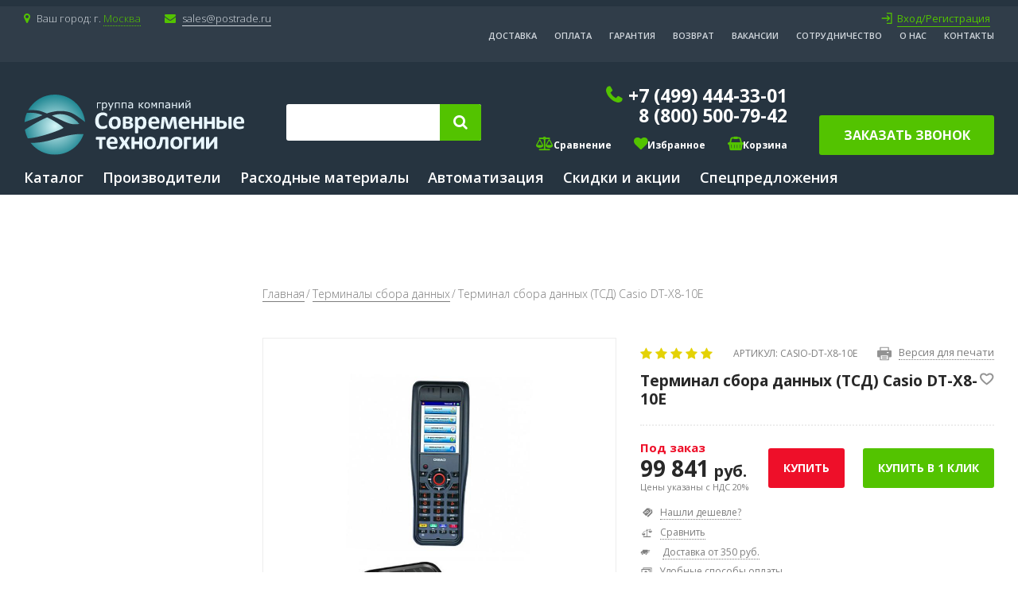

--- FILE ---
content_type: text/html; charset=utf-8
request_url: https://www.labelprinter.ru/terminal-sbora-dannykh-tsd-casio-dt-x8-10e
body_size: 28035
content:
<!DOCTYPE html>
<html lang="ru">
  <head>
    <!--[if IE]><![endif]-->
<link rel="dns-prefetch" href="//api-maps.yandex.ru" />
<link rel="preconnect" href="//api-maps.yandex.ru" />
<meta http-equiv="Content-Type" content="text/html; charset=utf-8" />
<script src="https://www.google.com/recaptcha/api.js?hl=ru" async="async" defer="defer"></script>
<link rel="shortcut icon" href="https://www.labelprinter.ru/sites/default/files/frame_2_2_2.svg" type="image/svg+xml" />
<meta name="description" content="Терминал сбора данных (ТСД) Casio DT-X8-10E в наличии. Оформите заказ или позвоните нам по телефону. Доставка: курьером, самовывоз, транспортной компанией в регионы. Оплата: картой, наличными, банковским переводом." />
<link rel="canonical" href="https://www.labelprinter.ru/terminal-sbora-dannykh-tsd-casio-dt-x8-10e" />
    <title>Терминал сбора данных (ТСД) Casio DT-X8-10E: купить в Москве, цена - LabelPrinter.ru</title>
    <meta http-equiv="Content-Type" content="text/html; charset=utf-8"/>
    <meta name="apple-mobile-web-app-capable" content="yes">
    <meta name="format-detection" content="telephone=no">
    <meta name="viewport" content="width=device-width, maximum-scale=1, initial-scale=1">
    <!-- Google Tag Manager -->
    <script>(function(w,d,s,l,i){w[l]=w[l]||[];w[l].push({'gtm.start':
    new Date().getTime(),event:'gtm.js'});var f=d.getElementsByTagName(s)[0],
    j=d.createElement(s),dl=l!='dataLayer'?'&l='+l:'';j.async=true;j.src=
    'https://www.googletagmanager.com/gtm.js?id='+i+dl;f.parentNode.insertBefore(j,f);
    })(window,document,'script','dataLayer','GTM-5FH9CDF');</script>
    <!-- End Google Tag Manager -->

    <style type="text/css" media="all">@import url("/sites/all/modules/contrib/domain/domain_nav/domain_nav.css?t8t8g1");@import url("/sites/all/modules/contrib/youtube/css/youtube.css?t8t8g1");@import url("/sites/all/modules/contrib/media/modules/media_wysiwyg/css/media_wysiwyg.base.css?t8t8g1");</style>
<style type="text/css" media="all">@import url("/sites/all/modules/contrib/ctools/css/modal.css?t8t8g1");@import url("/sites/all/modules/contrib/modal_forms/css/modal_forms_popup.css?t8t8g1");@import url("/sites/all/modules/contrib/flag/theme/flag.css?t8t8g1");@import url("/sites/all/modules/contrib/uc_product_as_attribute_option/uc_product_as_attribute_option.css?t8t8g1");</style>
<style type="text/css" media="all">@import url("/sites/all/themes/labelprinter/fonts/font-awesome-4.7.0/css/font-awesome.min.css?t8t8g1");@import url("/sites/all/themes/labelprinter/css/jquery.fancybox.min.css?t8t8g1");@import url("/sites/all/themes/labelprinter/css/bootstrap.min.css?t8t8g1");@import url("/sites/all/themes/labelprinter/css/select2.min.css?t8t8g1");@import url("/sites/all/themes/labelprinter/css/gray.css?t8t8g1");@import url("/sites/all/themes/labelprinter/css/slick.css?t8t8g1");@import url("/sites/all/themes/labelprinter/css/jquery.scrollbar.css?t8t8g1");@import url("/sites/all/themes/labelprinter/css/style.css?t8t8g1");@import url("/sites/all/themes/labelprinter/css/fix.css?t8t8g1");@import url("/sites/all/themes/labelprinter/css/layout.css?t8t8g1");</style>
    <script>
      (function () {
        var widget = document.createElement('script');
        widget.dataset.pfId = '3bda5d4c-9bb2-4e39-a439-bbf14a70ace7';
        widget.src = 'https://widget.profeat.team/script/widget.js?id=3bda5d4c-9bb2-4e39-a439-bbf14a70ace7&now='+Date.now();
        document.head.appendChild(widget); }
      )()
    </script>
  </head>

  <body class="html not-front not-logged-in no-sidebars page-node page-node- page-node-2358 node-type-tsd domain-www-labelprinter-ru uc-product-node" >
    <!-- Google Tag Manager (noscript) -->
    <noscript><iframe src="https://www.googletagmanager.com/ns.html?id=GTM-5FH9CDF"
    height="0" width="0" style="display:none;visibility:hidden"></iframe></noscript>
    <!-- End Google Tag Manager (noscript) -->
        <div class="wrapper">
  <div class="over-layer"></div>
  <header class="header">
    <div class="header__top">
      <div class="container clearfix">
        <div class="block block-lpblock hd__left block-header__domains hd__left block-header__domains">
      
  <div class="block-content">
    <div class="hd__address">
  <i class="fa fa-map-marker"></i>Ваш город: г.
  <span class="hd__address-wrapper"><span class="domain">Москва</span>
    <div class="hd__list-cities">
      <span class="hd__list-cities-arrow"></span>
      <span class="hd__list-cities-close"><i class="fa fa-close"></i></span>

      <div class="font-weight-bold">Ваш город Москва?</div>
      <div class="mt-1 d-flex align-items-center">
        <span class="hd__list-cities-yes mr-2">Да</span>
        <span class="hd__list-cities-select" data-toggle="modal" data-target="#modalDomains">Выбрать другой город</span>
      </div>
    </div>
  </span>
</div>
<div class="hd__worktime">
  <i class="fa fa-clock-o"></i>Время работы: пн-пт с 09:30 до 18:00
</div>
<div class="hd__email">
  <i class="fa fa-envelope"></i><a href="mailto:sales@postrade.ru">sales@postrade.ru</a>
</div>


<div class="hd__user">
  <span class="hd__user-login"><a href="https://www.labelprinter.ru/user/login">Вход/Регистрация</a></span>
  </div>

<div class="modal fade modal-domains" id="modalDomains" tabindex="-1" role="dialog" aria-hidden="true">
  <div class="modal-dialog modal-dialog-centered" role="document">
    <div class="modal-content">
      <div class="modal-header">
        <h5 class="modal-title" id="exampleModalLabel">Выбрать город</h5>
        <button type="button" class="close" data-dismiss="modal" aria-label="Close">
          <span aria-hidden="true">&times;</span>
        </button>
      </div>
      <div class="modal-body">
                  <div class="hd__list-cities-domains"><a href="/terminal-sbora-dannykh-tsd-casio-dt-x8-10e" data-path="https://www.labelprinter.ru/terminal-sbora-dannykh-tsd-casio-dt-x8-10e" class="is-active">Москва</a></div>
                  <div class="hd__list-cities-domains"><a href="/terminal-sbora-dannykh-tsd-casio-dt-x8-10e" data-path="https://sankt-peterburg.labelprinter.ru/terminal-sbora-dannykh-tsd-casio-dt-x8-10e">Санкт-Петербург</a></div>
                  <div class="hd__list-cities-domains"><a href="/terminal-sbora-dannykh-tsd-casio-dt-x8-10e" data-path="https://ekaterinburg.labelprinter.ru/terminal-sbora-dannykh-tsd-casio-dt-x8-10e">Екатеринбург</a></div>
                  <div class="hd__list-cities-domains"><a href="/terminal-sbora-dannykh-tsd-casio-dt-x8-10e" data-path="https://novosibirsk.labelprinter.ru/terminal-sbora-dannykh-tsd-casio-dt-x8-10e">Новосибирск</a></div>
                  <div class="hd__list-cities-domains"><a href="/terminal-sbora-dannykh-tsd-casio-dt-x8-10e" data-path="https://syktyvkar.labelprinter.ru/terminal-sbora-dannykh-tsd-casio-dt-x8-10e">Сыктывкар</a></div>
                  <div class="hd__list-cities-domains"><a href="/terminal-sbora-dannykh-tsd-casio-dt-x8-10e" data-path="https://vologda.labelprinter.ru/terminal-sbora-dannykh-tsd-casio-dt-x8-10e">Вологда</a></div>
                  <div class="hd__list-cities-domains"><a href="/terminal-sbora-dannykh-tsd-casio-dt-x8-10e" data-path="https://nizhniy-tagil.labelprinter.ru/terminal-sbora-dannykh-tsd-casio-dt-x8-10e">Нижний Тагил</a></div>
                  <div class="hd__list-cities-domains"><a href="/terminal-sbora-dannykh-tsd-casio-dt-x8-10e" data-path="https://tambov.labelprinter.ru/terminal-sbora-dannykh-tsd-casio-dt-x8-10e">Тамбов</a></div>
                  <div class="hd__list-cities-domains"><a href="/terminal-sbora-dannykh-tsd-casio-dt-x8-10e" data-path="https://kazan.labelprinter.ru/terminal-sbora-dannykh-tsd-casio-dt-x8-10e">Казань</a></div>
                  <div class="hd__list-cities-domains"><a href="/terminal-sbora-dannykh-tsd-casio-dt-x8-10e" data-path="https://nnovgorod.labelprinter.ru/terminal-sbora-dannykh-tsd-casio-dt-x8-10e">Нижний Новгород</a></div>
                  <div class="hd__list-cities-domains"><a href="/terminal-sbora-dannykh-tsd-casio-dt-x8-10e" data-path="https://omsk.labelprinter.ru/terminal-sbora-dannykh-tsd-casio-dt-x8-10e">Омск</a></div>
                  <div class="hd__list-cities-domains"><a href="/terminal-sbora-dannykh-tsd-casio-dt-x8-10e" data-path="https://tula.labelprinter.ru/terminal-sbora-dannykh-tsd-casio-dt-x8-10e">Тула</a></div>
                  <div class="hd__list-cities-domains"><a href="/terminal-sbora-dannykh-tsd-casio-dt-x8-10e" data-path="https://sevastopol.labelprinter.ru/terminal-sbora-dannykh-tsd-casio-dt-x8-10e">Севастополь</a></div>
                  <div class="hd__list-cities-domains"><a href="/terminal-sbora-dannykh-tsd-casio-dt-x8-10e" data-path="https://tver.labelprinter.ru/terminal-sbora-dannykh-tsd-casio-dt-x8-10e">Тверь</a></div>
                  <div class="hd__list-cities-domains"><a href="/terminal-sbora-dannykh-tsd-casio-dt-x8-10e" data-path="https://podolsk.labelprinter.ru/terminal-sbora-dannykh-tsd-casio-dt-x8-10e">Подольск</a></div>
                  <div class="hd__list-cities-domains"><a href="/terminal-sbora-dannykh-tsd-casio-dt-x8-10e" data-path="https://ulyanovsk.labelprinter.ru/terminal-sbora-dannykh-tsd-casio-dt-x8-10e">Ульяновск</a></div>
                  <div class="hd__list-cities-domains"><a href="/terminal-sbora-dannykh-tsd-casio-dt-x8-10e" data-path="https://arhangelsk.labelprinter.ru/terminal-sbora-dannykh-tsd-casio-dt-x8-10e">Архангельск</a></div>
                  <div class="hd__list-cities-domains"><a href="/terminal-sbora-dannykh-tsd-casio-dt-x8-10e" data-path="https://astrahan.labelprinter.ru/terminal-sbora-dannykh-tsd-casio-dt-x8-10e">Астрахань</a></div>
                  <div class="hd__list-cities-domains"><a href="/terminal-sbora-dannykh-tsd-casio-dt-x8-10e" data-path="https://abakan.labelprinter.ru/terminal-sbora-dannykh-tsd-casio-dt-x8-10e">Абакан</a></div>
                  <div class="hd__list-cities-domains"><a href="/terminal-sbora-dannykh-tsd-casio-dt-x8-10e" data-path="https://ivanovo.labelprinter.ru/terminal-sbora-dannykh-tsd-casio-dt-x8-10e">Иваново</a></div>
                  <div class="hd__list-cities-domains"><a href="/terminal-sbora-dannykh-tsd-casio-dt-x8-10e" data-path="https://izhevsk.labelprinter.ru/terminal-sbora-dannykh-tsd-casio-dt-x8-10e">Ижевск</a></div>
                  <div class="hd__list-cities-domains"><a href="/terminal-sbora-dannykh-tsd-casio-dt-x8-10e" data-path="https://bryansk.labelprinter.ru/terminal-sbora-dannykh-tsd-casio-dt-x8-10e">Брянск</a></div>
                  <div class="hd__list-cities-domains"><a href="/terminal-sbora-dannykh-tsd-casio-dt-x8-10e" data-path="https://yaroslavl.labelprinter.ru/terminal-sbora-dannykh-tsd-casio-dt-x8-10e">Ярославль</a></div>
                  <div class="hd__list-cities-domains"><a href="/terminal-sbora-dannykh-tsd-casio-dt-x8-10e" data-path="https://krasnodar.labelprinter.ru/terminal-sbora-dannykh-tsd-casio-dt-x8-10e">Краснодар</a></div>
                  <div class="hd__list-cities-domains"><a href="/terminal-sbora-dannykh-tsd-casio-dt-x8-10e" data-path="https://rostov-na-donu.labelprinter.ru/terminal-sbora-dannykh-tsd-casio-dt-x8-10e">Ростов-на-Дону</a></div>
                  <div class="hd__list-cities-domains"><a href="/terminal-sbora-dannykh-tsd-casio-dt-x8-10e" data-path="https://samara.labelprinter.ru/terminal-sbora-dannykh-tsd-casio-dt-x8-10e">Самара</a></div>
                  <div class="hd__list-cities-domains"><a href="/terminal-sbora-dannykh-tsd-casio-dt-x8-10e" data-path="https://kaliningrad.labelprinter.ru/terminal-sbora-dannykh-tsd-casio-dt-x8-10e">Калининград</a></div>
                  <div class="hd__list-cities-domains"><a href="/terminal-sbora-dannykh-tsd-casio-dt-x8-10e" data-path="https://barnaul.labelprinter.ru/terminal-sbora-dannykh-tsd-casio-dt-x8-10e">Барнаул</a></div>
                  <div class="hd__list-cities-domains"><a href="/terminal-sbora-dannykh-tsd-casio-dt-x8-10e" data-path="https://blagoveshchensk.labelprinter.ru/terminal-sbora-dannykh-tsd-casio-dt-x8-10e">Благовещенск</a></div>
                  <div class="hd__list-cities-domains"><a href="/terminal-sbora-dannykh-tsd-casio-dt-x8-10e" data-path="https://novgorod.labelprinter.ru/terminal-sbora-dannykh-tsd-casio-dt-x8-10e">Великий Новгород</a></div>
                  <div class="hd__list-cities-domains"><a href="/terminal-sbora-dannykh-tsd-casio-dt-x8-10e" data-path="https://vidnoe.labelprinter.ru/terminal-sbora-dannykh-tsd-casio-dt-x8-10e">Видное</a></div>
                  <div class="hd__list-cities-domains"><a href="/terminal-sbora-dannykh-tsd-casio-dt-x8-10e" data-path="https://yoshkar-ola.labelprinter.ru/terminal-sbora-dannykh-tsd-casio-dt-x8-10e">Йошкар-Ола</a></div>
                  <div class="hd__list-cities-domains"><a href="/terminal-sbora-dannykh-tsd-casio-dt-x8-10e" data-path="https://kaluga.labelprinter.ru/terminal-sbora-dannykh-tsd-casio-dt-x8-10e">Калуга</a></div>
                  <div class="hd__list-cities-domains"><a href="/terminal-sbora-dannykh-tsd-casio-dt-x8-10e" data-path="https://kemerovo.labelprinter.ru/terminal-sbora-dannykh-tsd-casio-dt-x8-10e">Кемерово</a></div>
                  <div class="hd__list-cities-domains"><a href="/terminal-sbora-dannykh-tsd-casio-dt-x8-10e" data-path="https://kirov.labelprinter.ru/terminal-sbora-dannykh-tsd-casio-dt-x8-10e">Киров</a></div>
                  <div class="hd__list-cities-domains"><a href="/terminal-sbora-dannykh-tsd-casio-dt-x8-10e" data-path="https://kurgan.labelprinter.ru/terminal-sbora-dannykh-tsd-casio-dt-x8-10e">Курган</a></div>
                  <div class="hd__list-cities-domains"><a href="/terminal-sbora-dannykh-tsd-casio-dt-x8-10e" data-path="https://kursk.labelprinter.ru/terminal-sbora-dannykh-tsd-casio-dt-x8-10e">Курск</a></div>
                  <div class="hd__list-cities-domains"><a href="/terminal-sbora-dannykh-tsd-casio-dt-x8-10e" data-path="https://lipetsk.labelprinter.ru/terminal-sbora-dannykh-tsd-casio-dt-x8-10e">Липецк</a></div>
                  <div class="hd__list-cities-domains"><a href="/terminal-sbora-dannykh-tsd-casio-dt-x8-10e" data-path="https://mahachkala.labelprinter.ru/terminal-sbora-dannykh-tsd-casio-dt-x8-10e">Махачкала</a></div>
                  <div class="hd__list-cities-domains"><a href="/terminal-sbora-dannykh-tsd-casio-dt-x8-10e" data-path="https://nchelny.labelprinter.ru/terminal-sbora-dannykh-tsd-casio-dt-x8-10e">Набережные Челны</a></div>
                  <div class="hd__list-cities-domains"><a href="/terminal-sbora-dannykh-tsd-casio-dt-x8-10e" data-path="https://nizhnevartovsk.labelprinter.ru/terminal-sbora-dannykh-tsd-casio-dt-x8-10e">Нижневартовск</a></div>
                  <div class="hd__list-cities-domains"><a href="/terminal-sbora-dannykh-tsd-casio-dt-x8-10e" data-path="https://orel.labelprinter.ru/terminal-sbora-dannykh-tsd-casio-dt-x8-10e">Орел</a></div>
                  <div class="hd__list-cities-domains"><a href="/terminal-sbora-dannykh-tsd-casio-dt-x8-10e" data-path="https://orenburg.labelprinter.ru/terminal-sbora-dannykh-tsd-casio-dt-x8-10e">Оренбург</a></div>
                  <div class="hd__list-cities-domains"><a href="/terminal-sbora-dannykh-tsd-casio-dt-x8-10e" data-path="https://petrozavodsk.labelprinter.ru/terminal-sbora-dannykh-tsd-casio-dt-x8-10e">Петрозаводск</a></div>
                  <div class="hd__list-cities-domains"><a href="/terminal-sbora-dannykh-tsd-casio-dt-x8-10e" data-path="https://sergiev-posad.labelprinter.ru/terminal-sbora-dannykh-tsd-casio-dt-x8-10e">Сергиев Посад</a></div>
                  <div class="hd__list-cities-domains"><a href="/terminal-sbora-dannykh-tsd-casio-dt-x8-10e" data-path="https://smolensk.labelprinter.ru/terminal-sbora-dannykh-tsd-casio-dt-x8-10e">Смоленск</a></div>
                  <div class="hd__list-cities-domains"><a href="/terminal-sbora-dannykh-tsd-casio-dt-x8-10e" data-path="https://sochi.labelprinter.ru/terminal-sbora-dannykh-tsd-casio-dt-x8-10e">Сочи</a></div>
                  <div class="hd__list-cities-domains"><a href="/terminal-sbora-dannykh-tsd-casio-dt-x8-10e" data-path="https://staryy-oskol.labelprinter.ru/terminal-sbora-dannykh-tsd-casio-dt-x8-10e">Старый Оскол</a></div>
                  <div class="hd__list-cities-domains"><a href="/terminal-sbora-dannykh-tsd-casio-dt-x8-10e" data-path="https://sterlitamak.labelprinter.ru/terminal-sbora-dannykh-tsd-casio-dt-x8-10e">Стерлитамак</a></div>
                  <div class="hd__list-cities-domains"><a href="/terminal-sbora-dannykh-tsd-casio-dt-x8-10e" data-path="https://tomsk.labelprinter.ru/terminal-sbora-dannykh-tsd-casio-dt-x8-10e">Томск</a></div>
                  <div class="hd__list-cities-domains"><a href="/terminal-sbora-dannykh-tsd-casio-dt-x8-10e" data-path="https://hanty-mansiysk.labelprinter.ru/terminal-sbora-dannykh-tsd-casio-dt-x8-10e">Ханты-Мансийск</a></div>
                  <div class="hd__list-cities-domains"><a href="/terminal-sbora-dannykh-tsd-casio-dt-x8-10e" data-path="https://cheboksary.labelprinter.ru/terminal-sbora-dannykh-tsd-casio-dt-x8-10e">Чебоксары</a></div>
                  <div class="hd__list-cities-domains"><a href="/terminal-sbora-dannykh-tsd-casio-dt-x8-10e" data-path="https://cherepovets.labelprinter.ru/terminal-sbora-dannykh-tsd-casio-dt-x8-10e">Череповец</a></div>
                  <div class="hd__list-cities-domains"><a href="/terminal-sbora-dannykh-tsd-casio-dt-x8-10e" data-path="https://chita.labelprinter.ru/terminal-sbora-dannykh-tsd-casio-dt-x8-10e">Чита</a></div>
                  <div class="hd__list-cities-domains"><a href="/terminal-sbora-dannykh-tsd-casio-dt-x8-10e" data-path="https://voronezh.labelprinter.ru/terminal-sbora-dannykh-tsd-casio-dt-x8-10e">Воронеж</a></div>
                  <div class="hd__list-cities-domains"><a href="/terminal-sbora-dannykh-tsd-casio-dt-x8-10e" data-path="https://ufa.labelprinter.ru/terminal-sbora-dannykh-tsd-casio-dt-x8-10e">Уфа</a></div>
                  <div class="hd__list-cities-domains"><a href="/terminal-sbora-dannykh-tsd-casio-dt-x8-10e" data-path="https://chelyabinsk.labelprinter.ru/terminal-sbora-dannykh-tsd-casio-dt-x8-10e">Челябинск</a></div>
                  <div class="hd__list-cities-domains"><a href="/terminal-sbora-dannykh-tsd-casio-dt-x8-10e" data-path="https://stavropol.labelprinter.ru/terminal-sbora-dannykh-tsd-casio-dt-x8-10e">Ставрополь</a></div>
                  <div class="hd__list-cities-domains"><a href="/terminal-sbora-dannykh-tsd-casio-dt-x8-10e" data-path="https://volgograd.labelprinter.ru/terminal-sbora-dannykh-tsd-casio-dt-x8-10e">Волгоград</a></div>
                  <div class="hd__list-cities-domains"><a href="/terminal-sbora-dannykh-tsd-casio-dt-x8-10e" data-path="https://vladivostok.labelprinter.ru/terminal-sbora-dannykh-tsd-casio-dt-x8-10e">Владивосток</a></div>
                  <div class="hd__list-cities-domains"><a href="/terminal-sbora-dannykh-tsd-casio-dt-x8-10e" data-path="https://saransk.labelprinter.ru/terminal-sbora-dannykh-tsd-casio-dt-x8-10e">Саранск</a></div>
                  <div class="hd__list-cities-domains"><a href="/terminal-sbora-dannykh-tsd-casio-dt-x8-10e" data-path="https://perm.labelprinter.ru/terminal-sbora-dannykh-tsd-casio-dt-x8-10e">Пермь</a></div>
                  <div class="hd__list-cities-domains"><a href="/terminal-sbora-dannykh-tsd-casio-dt-x8-10e" data-path="https://belgorod.labelprinter.ru/terminal-sbora-dannykh-tsd-casio-dt-x8-10e">Белгород</a></div>
                  <div class="hd__list-cities-domains"><a href="/terminal-sbora-dannykh-tsd-casio-dt-x8-10e" data-path="https://vladikavkaz.labelprinter.ru/terminal-sbora-dannykh-tsd-casio-dt-x8-10e">Владикавказ</a></div>
                  <div class="hd__list-cities-domains"><a href="/terminal-sbora-dannykh-tsd-casio-dt-x8-10e" data-path="https://vladimir.labelprinter.ru/terminal-sbora-dannykh-tsd-casio-dt-x8-10e">Владимир</a></div>
                  <div class="hd__list-cities-domains"><a href="/terminal-sbora-dannykh-tsd-casio-dt-x8-10e" data-path="https://dmitrov.labelprinter.ru/terminal-sbora-dannykh-tsd-casio-dt-x8-10e">Дмитров</a></div>
                  <div class="hd__list-cities-domains"><a href="/terminal-sbora-dannykh-tsd-casio-dt-x8-10e" data-path="https://irkutsk.labelprinter.ru/terminal-sbora-dannykh-tsd-casio-dt-x8-10e">Иркутск</a></div>
                  <div class="hd__list-cities-domains"><a href="/terminal-sbora-dannykh-tsd-casio-dt-x8-10e" data-path="https://kolomna.labelprinter.ru/terminal-sbora-dannykh-tsd-casio-dt-x8-10e">Коломна</a></div>
                  <div class="hd__list-cities-domains"><a href="/terminal-sbora-dannykh-tsd-casio-dt-x8-10e" data-path="https://kostroma.labelprinter.ru/terminal-sbora-dannykh-tsd-casio-dt-x8-10e">Кострома</a></div>
                  <div class="hd__list-cities-domains"><a href="/terminal-sbora-dannykh-tsd-casio-dt-x8-10e" data-path="https://krasnoyarsk.labelprinter.ru/terminal-sbora-dannykh-tsd-casio-dt-x8-10e">Красноярск</a></div>
                  <div class="hd__list-cities-domains"><a href="/terminal-sbora-dannykh-tsd-casio-dt-x8-10e" data-path="https://magnitogorsk.labelprinter.ru/terminal-sbora-dannykh-tsd-casio-dt-x8-10e">Магнитогорск</a></div>
                  <div class="hd__list-cities-domains"><a href="/terminal-sbora-dannykh-tsd-casio-dt-x8-10e" data-path="https://murmansk.labelprinter.ru/terminal-sbora-dannykh-tsd-casio-dt-x8-10e">Мурманск</a></div>
                  <div class="hd__list-cities-domains"><a href="/terminal-sbora-dannykh-tsd-casio-dt-x8-10e" data-path="https://nalchik.labelprinter.ru/terminal-sbora-dannykh-tsd-casio-dt-x8-10e">Нальчик</a></div>
                  <div class="hd__list-cities-domains"><a href="/terminal-sbora-dannykh-tsd-casio-dt-x8-10e" data-path="https://novokuznetsk.labelprinter.ru/terminal-sbora-dannykh-tsd-casio-dt-x8-10e">Новокузнецк</a></div>
                  <div class="hd__list-cities-domains"><a href="/terminal-sbora-dannykh-tsd-casio-dt-x8-10e" data-path="https://novorossiysk.labelprinter.ru/terminal-sbora-dannykh-tsd-casio-dt-x8-10e">Новороссийск</a></div>
                  <div class="hd__list-cities-domains"><a href="/terminal-sbora-dannykh-tsd-casio-dt-x8-10e" data-path="https://odintsovo.labelprinter.ru/terminal-sbora-dannykh-tsd-casio-dt-x8-10e">Одинцово</a></div>
                  <div class="hd__list-cities-domains"><a href="/terminal-sbora-dannykh-tsd-casio-dt-x8-10e" data-path="https://penza.labelprinter.ru/terminal-sbora-dannykh-tsd-casio-dt-x8-10e">Пенза</a></div>
                  <div class="hd__list-cities-domains"><a href="/terminal-sbora-dannykh-tsd-casio-dt-x8-10e" data-path="https://pskov.labelprinter.ru/terminal-sbora-dannykh-tsd-casio-dt-x8-10e">Псков</a></div>
                  <div class="hd__list-cities-domains"><a href="/terminal-sbora-dannykh-tsd-casio-dt-x8-10e" data-path="https://pyatigorsk.labelprinter.ru/terminal-sbora-dannykh-tsd-casio-dt-x8-10e">Пятигорск</a></div>
                  <div class="hd__list-cities-domains"><a href="/terminal-sbora-dannykh-tsd-casio-dt-x8-10e" data-path="https://ryazan.labelprinter.ru/terminal-sbora-dannykh-tsd-casio-dt-x8-10e">Рязань</a></div>
                  <div class="hd__list-cities-domains"><a href="/terminal-sbora-dannykh-tsd-casio-dt-x8-10e" data-path="https://serpuhov.labelprinter.ru/terminal-sbora-dannykh-tsd-casio-dt-x8-10e">Серпухов</a></div>
                  <div class="hd__list-cities-domains"><a href="/terminal-sbora-dannykh-tsd-casio-dt-x8-10e" data-path="https://surgut.labelprinter.ru/terminal-sbora-dannykh-tsd-casio-dt-x8-10e">Сургут</a></div>
                  <div class="hd__list-cities-domains"><a href="/terminal-sbora-dannykh-tsd-casio-dt-x8-10e" data-path="https://tolyatti.labelprinter.ru/terminal-sbora-dannykh-tsd-casio-dt-x8-10e">Тольятти</a></div>
                  <div class="hd__list-cities-domains"><a href="/terminal-sbora-dannykh-tsd-casio-dt-x8-10e" data-path="https://tyumen.labelprinter.ru/terminal-sbora-dannykh-tsd-casio-dt-x8-10e">Тюмень</a></div>
                  <div class="hd__list-cities-domains"><a href="/terminal-sbora-dannykh-tsd-casio-dt-x8-10e" data-path="https://ulan-ude.labelprinter.ru/terminal-sbora-dannykh-tsd-casio-dt-x8-10e">Улан-Удэ</a></div>
                  <div class="hd__list-cities-domains"><a href="/terminal-sbora-dannykh-tsd-casio-dt-x8-10e" data-path="https://habarovsk.labelprinter.ru/terminal-sbora-dannykh-tsd-casio-dt-x8-10e">Хабаровск</a></div>
                  <div class="hd__list-cities-domains"><a href="/terminal-sbora-dannykh-tsd-casio-dt-x8-10e" data-path="https://ysahalinsk.labelprinter.ru/terminal-sbora-dannykh-tsd-casio-dt-x8-10e">Южно-Сахалинск</a></div>
                  <div class="hd__list-cities-domains"><a href="/terminal-sbora-dannykh-tsd-casio-dt-x8-10e" data-path="https://mihaylovsk.labelprinter.ru/terminal-sbora-dannykh-tsd-casio-dt-x8-10e">Михайловск</a></div>
                  <div class="hd__list-cities-domains"><a href="/terminal-sbora-dannykh-tsd-casio-dt-x8-10e" data-path="https://mozhaysk.labelprinter.ru/terminal-sbora-dannykh-tsd-casio-dt-x8-10e">Можайск</a></div>
                  <div class="hd__list-cities-domains"><a href="/terminal-sbora-dannykh-tsd-casio-dt-x8-10e" data-path="https://murom.labelprinter.ru/terminal-sbora-dannykh-tsd-casio-dt-x8-10e">Муром</a></div>
                  <div class="hd__list-cities-domains"><a href="/terminal-sbora-dannykh-tsd-casio-dt-x8-10e" data-path="https://mytishchi.labelprinter.ru/terminal-sbora-dannykh-tsd-casio-dt-x8-10e">Мытищи</a></div>
                  <div class="hd__list-cities-domains"><a href="/terminal-sbora-dannykh-tsd-casio-dt-x8-10e" data-path="https://nevinnomyssk.labelprinter.ru/terminal-sbora-dannykh-tsd-casio-dt-x8-10e">Невинномысск</a></div>
                  <div class="hd__list-cities-domains"><a href="/terminal-sbora-dannykh-tsd-casio-dt-x8-10e" data-path="https://novomoskovsk.labelprinter.ru/terminal-sbora-dannykh-tsd-casio-dt-x8-10e">Новомосковск </a></div>
                  <div class="hd__list-cities-domains"><a href="/terminal-sbora-dannykh-tsd-casio-dt-x8-10e" data-path="https://novotroitsk.labelprinter.ru/terminal-sbora-dannykh-tsd-casio-dt-x8-10e">Новотроицк</a></div>
                  <div class="hd__list-cities-domains"><a href="/terminal-sbora-dannykh-tsd-casio-dt-x8-10e" data-path="https://noginsk.labelprinter.ru/terminal-sbora-dannykh-tsd-casio-dt-x8-10e">Ногинск</a></div>
                  <div class="hd__list-cities-domains"><a href="/terminal-sbora-dannykh-tsd-casio-dt-x8-10e" data-path="https://norilsk.labelprinter.ru/terminal-sbora-dannykh-tsd-casio-dt-x8-10e">Норильск</a></div>
                  <div class="hd__list-cities-domains"><a href="/terminal-sbora-dannykh-tsd-casio-dt-x8-10e" data-path="https://obninsk.labelprinter.ru/terminal-sbora-dannykh-tsd-casio-dt-x8-10e">Обнинск</a></div>
                  <div class="hd__list-cities-domains"><a href="/terminal-sbora-dannykh-tsd-casio-dt-x8-10e" data-path="https://orekhovo-zuevo.labelprinter.ru/terminal-sbora-dannykh-tsd-casio-dt-x8-10e">Орехово-Зуево</a></div>
                  <div class="hd__list-cities-domains"><a href="/terminal-sbora-dannykh-tsd-casio-dt-x8-10e" data-path="https://rubtsovsk.labelprinter.ru/terminal-sbora-dannykh-tsd-casio-dt-x8-10e">Рубцовск</a></div>
                  <div class="hd__list-cities-domains"><a href="/terminal-sbora-dannykh-tsd-casio-dt-x8-10e" data-path="https://saratov.labelprinter.ru/terminal-sbora-dannykh-tsd-casio-dt-x8-10e">Саратов</a></div>
                  <div class="hd__list-cities-domains"><a href="/terminal-sbora-dannykh-tsd-casio-dt-x8-10e" data-path="https://sarov.labelprinter.ru/terminal-sbora-dannykh-tsd-casio-dt-x8-10e">Саров</a></div>
                  <div class="hd__list-cities-domains"><a href="/terminal-sbora-dannykh-tsd-casio-dt-x8-10e" data-path="https://simferopol.labelprinter.ru/terminal-sbora-dannykh-tsd-casio-dt-x8-10e">Симферополь</a></div>
                  <div class="hd__list-cities-domains"><a href="/terminal-sbora-dannykh-tsd-casio-dt-x8-10e" data-path="https://solnechnogorsk.labelprinter.ru/terminal-sbora-dannykh-tsd-casio-dt-x8-10e">Солнечногорск</a></div>
                  <div class="hd__list-cities-domains"><a href="/terminal-sbora-dannykh-tsd-casio-dt-x8-10e" data-path="https://taganrog.labelprinter.ru/terminal-sbora-dannykh-tsd-casio-dt-x8-10e">Таганрог</a></div>
                  <div class="hd__list-cities-domains"><a href="/terminal-sbora-dannykh-tsd-casio-dt-x8-10e" data-path="https://ussuriysk.labelprinter.ru/terminal-sbora-dannykh-tsd-casio-dt-x8-10e">Уссурийск</a></div>
                  <div class="hd__list-cities-domains"><a href="/terminal-sbora-dannykh-tsd-casio-dt-x8-10e" data-path="https://fryazino.labelprinter.ru/terminal-sbora-dannykh-tsd-casio-dt-x8-10e">Фрязино</a></div>
                  <div class="hd__list-cities-domains"><a href="/terminal-sbora-dannykh-tsd-casio-dt-x8-10e" data-path="https://chernushka.labelprinter.ru/terminal-sbora-dannykh-tsd-casio-dt-x8-10e">Чернушка</a></div>
                  <div class="hd__list-cities-domains"><a href="/terminal-sbora-dannykh-tsd-casio-dt-x8-10e" data-path="https://shadrinsk.labelprinter.ru/terminal-sbora-dannykh-tsd-casio-dt-x8-10e">Шадринск</a></div>
                  <div class="hd__list-cities-domains"><a href="/terminal-sbora-dannykh-tsd-casio-dt-x8-10e" data-path="https://shumerlya.labelprinter.ru/terminal-sbora-dannykh-tsd-casio-dt-x8-10e">Шумерля</a></div>
                  <div class="hd__list-cities-domains"><a href="/terminal-sbora-dannykh-tsd-casio-dt-x8-10e" data-path="https://shuya.labelprinter.ru/terminal-sbora-dannykh-tsd-casio-dt-x8-10e">Шуя</a></div>
                  <div class="hd__list-cities-domains"><a href="/terminal-sbora-dannykh-tsd-casio-dt-x8-10e" data-path="https://shchelkovo.labelprinter.ru/terminal-sbora-dannykh-tsd-casio-dt-x8-10e">Щелково</a></div>
                  <div class="hd__list-cities-domains"><a href="/terminal-sbora-dannykh-tsd-casio-dt-x8-10e" data-path="https://elektrostal.labelprinter.ru/terminal-sbora-dannykh-tsd-casio-dt-x8-10e">Электросталь</a></div>
                  <div class="hd__list-cities-domains"><a href="/terminal-sbora-dannykh-tsd-casio-dt-x8-10e" data-path="https://yakutsk.labelprinter.ru/terminal-sbora-dannykh-tsd-casio-dt-x8-10e">Якутск</a></div>
                  <div class="hd__list-cities-domains"><a href="/terminal-sbora-dannykh-tsd-casio-dt-x8-10e" data-path="https://aleksandrov.labelprinter.ru/terminal-sbora-dannykh-tsd-casio-dt-x8-10e">Александров</a></div>
                  <div class="hd__list-cities-domains"><a href="/terminal-sbora-dannykh-tsd-casio-dt-x8-10e" data-path="https://anapa.labelprinter.ru/terminal-sbora-dannykh-tsd-casio-dt-x8-10e">Анапа</a></div>
                  <div class="hd__list-cities-domains"><a href="/terminal-sbora-dannykh-tsd-casio-dt-x8-10e" data-path="https://artem.labelprinter.ru/terminal-sbora-dannykh-tsd-casio-dt-x8-10e">Артем</a></div>
                  <div class="hd__list-cities-domains"><a href="/terminal-sbora-dannykh-tsd-casio-dt-x8-10e" data-path="https://balabanovo.labelprinter.ru/terminal-sbora-dannykh-tsd-casio-dt-x8-10e">Балабаново</a></div>
                  <div class="hd__list-cities-domains"><a href="/terminal-sbora-dannykh-tsd-casio-dt-x8-10e" data-path="https://balakovo.labelprinter.ru/terminal-sbora-dannykh-tsd-casio-dt-x8-10e">Балаково</a></div>
                  <div class="hd__list-cities-domains"><a href="/terminal-sbora-dannykh-tsd-casio-dt-x8-10e" data-path="https://balashiha.labelprinter.ru/terminal-sbora-dannykh-tsd-casio-dt-x8-10e">Балашиха</a></div>
                  <div class="hd__list-cities-domains"><a href="/terminal-sbora-dannykh-tsd-casio-dt-x8-10e" data-path="https://bataysk.labelprinter.ru/terminal-sbora-dannykh-tsd-casio-dt-x8-10e">Батайск</a></div>
                  <div class="hd__list-cities-domains"><a href="/terminal-sbora-dannykh-tsd-casio-dt-x8-10e" data-path="https://biysk.labelprinter.ru/terminal-sbora-dannykh-tsd-casio-dt-x8-10e">Бийск</a></div>
                  <div class="hd__list-cities-domains"><a href="/terminal-sbora-dannykh-tsd-casio-dt-x8-10e" data-path="https://bodaybo.labelprinter.ru/terminal-sbora-dannykh-tsd-casio-dt-x8-10e">Бодайбо</a></div>
                  <div class="hd__list-cities-domains"><a href="/terminal-sbora-dannykh-tsd-casio-dt-x8-10e" data-path="https://bratsk.labelprinter.ru/terminal-sbora-dannykh-tsd-casio-dt-x8-10e">Братск</a></div>
                  <div class="hd__list-cities-domains"><a href="/terminal-sbora-dannykh-tsd-casio-dt-x8-10e" data-path="https://valday.labelprinter.ru/terminal-sbora-dannykh-tsd-casio-dt-x8-10e">Валдай</a></div>
                  <div class="hd__list-cities-domains"><a href="/terminal-sbora-dannykh-tsd-casio-dt-x8-10e" data-path="https://valuyki.labelprinter.ru/terminal-sbora-dannykh-tsd-casio-dt-x8-10e">Валуйки</a></div>
                  <div class="hd__list-cities-domains"><a href="/terminal-sbora-dannykh-tsd-casio-dt-x8-10e" data-path="https://velsk.labelprinter.ru/terminal-sbora-dannykh-tsd-casio-dt-x8-10e">Вельск</a></div>
                  <div class="hd__list-cities-domains"><a href="/terminal-sbora-dannykh-tsd-casio-dt-x8-10e" data-path="https://volzhsk.labelprinter.ru/terminal-sbora-dannykh-tsd-casio-dt-x8-10e">Волжск</a></div>
                  <div class="hd__list-cities-domains"><a href="/terminal-sbora-dannykh-tsd-casio-dt-x8-10e" data-path="https://vorkuta.labelprinter.ru/terminal-sbora-dannykh-tsd-casio-dt-x8-10e">Воркута</a></div>
                  <div class="hd__list-cities-domains"><a href="/terminal-sbora-dannykh-tsd-casio-dt-x8-10e" data-path="https://vyborg.labelprinter.ru/terminal-sbora-dannykh-tsd-casio-dt-x8-10e">Выборг</a></div>
                  <div class="hd__list-cities-domains"><a href="/terminal-sbora-dannykh-tsd-casio-dt-x8-10e" data-path="https://vyazma.labelprinter.ru/terminal-sbora-dannykh-tsd-casio-dt-x8-10e">Вязьма</a></div>
                  <div class="hd__list-cities-domains"><a href="/terminal-sbora-dannykh-tsd-casio-dt-x8-10e" data-path="https://gryazi.labelprinter.ru/terminal-sbora-dannykh-tsd-casio-dt-x8-10e">Грязи</a></div>
                  <div class="hd__list-cities-domains"><a href="/terminal-sbora-dannykh-tsd-casio-dt-x8-10e" data-path="https://evpatoriya.labelprinter.ru/terminal-sbora-dannykh-tsd-casio-dt-x8-10e">Евпатория</a></div>
                  <div class="hd__list-cities-domains"><a href="/terminal-sbora-dannykh-tsd-casio-dt-x8-10e" data-path="https://elets.labelprinter.ru/terminal-sbora-dannykh-tsd-casio-dt-x8-10e">Елец</a></div>
                  <div class="hd__list-cities-domains"><a href="/terminal-sbora-dannykh-tsd-casio-dt-x8-10e" data-path="https://ivanteevka.labelprinter.ru/terminal-sbora-dannykh-tsd-casio-dt-x8-10e">Ивантеевка</a></div>
                  <div class="hd__list-cities-domains"><a href="/terminal-sbora-dannykh-tsd-casio-dt-x8-10e" data-path="https://izberbash.labelprinter.ru/terminal-sbora-dannykh-tsd-casio-dt-x8-10e">Избербаш</a></div>
                  <div class="hd__list-cities-domains"><a href="/terminal-sbora-dannykh-tsd-casio-dt-x8-10e" data-path="https://kamen-na-obi.labelprinter.ru/terminal-sbora-dannykh-tsd-casio-dt-x8-10e">Камень-на-Оби</a></div>
                  <div class="hd__list-cities-domains"><a href="/terminal-sbora-dannykh-tsd-casio-dt-x8-10e" data-path="https://kamyshin.labelprinter.ru/terminal-sbora-dannykh-tsd-casio-dt-x8-10e">Камышин</a></div>
                  <div class="hd__list-cities-domains"><a href="/terminal-sbora-dannykh-tsd-casio-dt-x8-10e" data-path="https://kerch.labelprinter.ru/terminal-sbora-dannykh-tsd-casio-dt-x8-10e">Керчь</a></div>
                  <div class="hd__list-cities-domains"><a href="/terminal-sbora-dannykh-tsd-casio-dt-x8-10e" data-path="https://kovdor.labelprinter.ru/terminal-sbora-dannykh-tsd-casio-dt-x8-10e">Ковдор</a></div>
                  <div class="hd__list-cities-domains"><a href="/terminal-sbora-dannykh-tsd-casio-dt-x8-10e" data-path="https://kogalym.labelprinter.ru/terminal-sbora-dannykh-tsd-casio-dt-x8-10e">Когалым</a></div>
                  <div class="hd__list-cities-domains"><a href="/terminal-sbora-dannykh-tsd-casio-dt-x8-10e" data-path="https://korolev.labelprinter.ru/terminal-sbora-dannykh-tsd-casio-dt-x8-10e">Королев</a></div>
                  <div class="hd__list-cities-domains"><a href="/terminal-sbora-dannykh-tsd-casio-dt-x8-10e" data-path="https://koryazhma.labelprinter.ru/terminal-sbora-dannykh-tsd-casio-dt-x8-10e">Коряжма</a></div>
                  <div class="hd__list-cities-domains"><a href="/terminal-sbora-dannykh-tsd-casio-dt-x8-10e" data-path="https://krasnogorsk.labelprinter.ru/terminal-sbora-dannykh-tsd-casio-dt-x8-10e">Красногорск</a></div>
                  <div class="hd__list-cities-domains"><a href="/terminal-sbora-dannykh-tsd-casio-dt-x8-10e" data-path="https://krasnoznamensk.labelprinter.ru/terminal-sbora-dannykh-tsd-casio-dt-x8-10e">Краснознаменск</a></div>
                  <div class="hd__list-cities-domains"><a href="/terminal-sbora-dannykh-tsd-casio-dt-x8-10e" data-path="https://kuznetsk.labelprinter.ru/terminal-sbora-dannykh-tsd-casio-dt-x8-10e">Кузнецк</a></div>
                  <div class="hd__list-cities-domains"><a href="/terminal-sbora-dannykh-tsd-casio-dt-x8-10e" data-path="https://labinsk.labelprinter.ru/terminal-sbora-dannykh-tsd-casio-dt-x8-10e">Лабинск</a></div>
                  <div class="hd__list-cities-domains"><a href="/terminal-sbora-dannykh-tsd-casio-dt-x8-10e" data-path="https://luga.labelprinter.ru/terminal-sbora-dannykh-tsd-casio-dt-x8-10e">Луга</a></div>
                  <div class="hd__list-cities-domains"><a href="/terminal-sbora-dannykh-tsd-casio-dt-x8-10e" data-path="https://lyubertsy.labelprinter.ru/terminal-sbora-dannykh-tsd-casio-dt-x8-10e">Люберцы</a></div>
                  <div class="hd__list-cities-domains"><a href="/terminal-sbora-dannykh-tsd-casio-dt-x8-10e" data-path="https://magadan.labelprinter.ru/terminal-sbora-dannykh-tsd-casio-dt-x8-10e">Магадан</a></div>
              </div>
    </div>
  </div>
</div>

  </div>
</div><div class="block block-system hd__right block-menu hd__right">
      <div class="nav__bars">
    <div class="bar"></div>
    <div class="bar"></div>
    <div class="bar"></div>
  </div>
  <div class="top__nav">
    <ul><li id="menu-464"  class=""><a href="/delivery">Доставка</a></li>
<li id="menu-1207"  class=""><a href="/payment">Оплата</a></li>
<li id="menu-3332"  class=""><a href="/vse-aktsii" title="">Акции</a></li>
<li id="menu-3333"  class=""><a href="/vse-spetspredlozheniya" title="">Спецпредложения</a></li>
<li id="menu-1313"  class=""><a href="/guarantees" title="">Гарантия</a></li>
<li id="menu-1208"  class=""><a href="/refund">Возврат</a></li>
<li id="menu-3042"  class=""><a href="/vakansii" title="">Вакансии</a></li>
<li id="menu-1314"  class=""><a href="/cooperation">Сотрудничество</a></li>
<li id="menu-465"  class=""><a href="/about">О нас</a></li>
<li id="menu-4035"  class=""><a href="/coordinates" title="">Контакты</a></li>
</ul>    <a href="mailto:sales@postrade.ru" class="menu-email">sales@postrade.ru</a>
  </div>
</div><div class="block block-block hd__links-sm hd__links-sm">
      
  <div class="block-content">
    <div class="d-flex align-items-center">
  <a href="/" class="logo_mobile">
    <img src="/sites/all/themes/labelprinter/img/logo-mobile.svg" />
  </a>
  <!--<a href="mailto:sales@postrade.ru">
    <i class="fa fa-envelope"></i>
  </a>-->
  <span class="open-mobile-search">
    <i class="fa fa-search"></i>
  </span>
  <a href="tel:+78005007942">
    <i class="fa fa-phone"></i>
  </a>
  <a href="/favorites">
    <i class="fa fa-heart"></i>
  </a>
  <a href="#" class="compare-link-mobile">
    <i class="fa fa-balance-scale"></i>
  </a>
  <a href="/cart">
    <i class="fa fa-shopping-basket"></i>
    </a>
</div>  </div>
</div>      </div>
    </div>
    <div class="header__content">
      <div class="container">
        <div class="header__content-block">
          <a href="/" title="Главная" class="logo">
            <img src="/sites/all/themes/labelprinter/logo.svg" alt="Главная">
          </a>
          <div class="row align-items-center">
            <div class="block block-views block-search col-xl-5 col-lg-12 col-md-6 col-sm-6 col-12">
      <div class="search__form" itemscope itemtype="https://schema.org/WebSite">
    <link itemprop="url" href="https://www.labelprinter.ru/"/>
    <form class="search__field" itemprop="potentialAction" itemscope="1" itemtype="https://schema.org/SearchAction" action="/search" method="get" id="views-exposed-form-search-page" accept-charset="UTF-8"><div class="container-inline">      <meta itemprop="target" content="https://www.labelprinter.ru/search"/><input placeholder="Поиск ..." itemprop="query" type="text" id="edit-search-api-views-fulltext" name="search_api_views_fulltext" value=" " size="30" maxlength="128" class="form-text" />  
<button type="submit" id="edit-submit-search" name="" value="&lt;i class=&quot;fa fa-search&quot;&gt;&lt;/i&gt;" class="form-submit"><i class="fa fa-search"></i></button>
</div></form>  </div>
</div><div class="block block-block hidden-md position-static block__authoriz hidden-md position-static block__authoriz">
      
  <div class="block-content">
        <div class="row">
      <div class="col-6">
        <div class="user-nav">
          <a href="/user/login" class="user-login">Вход</a>
          <a href="/user/logout" class="user-logout">Выход</a>
        </div>
      </div>
      <div class="col-6">
        <span class="user-loc">Москва</span>
      </div>
    </div>
  </div>
</div>            <div class="col-xl-7 hidden-lg hidden-md hidden-sm hidden-xs">
              <div class="hd__links text-right">
                <div class="block block-block hd__link hd__link">
      <div class="ya_phone"><a href="tel:+7 (499) 444-33-01" class="link__phone"><i class="fa fa-phone"></i>+7 (499) 444-33-01</a><br>
<a href="tel:+78005007942" class="link__phone"> 8 (800) 500-79-42</a></div></div><div class="block block-lpblock hd__link compare-link hd__link compare-link">
      <a href="/" class="compare"><i class="fa fa-balance-scale"></i>Сравнение</a></div><div class="block block-lpblock hd__link hd__link">
      <a href="/favorites" class="favorites"><i class="fa fa-heart"></i>Избранное</a></div><div class="block block-lpblock hd__link cart_count_wrapper hd__link cart_count_wrapper">
      <a href="/cart"><i class="fa fa-shopping-basket"></i>Корзина</a></div>              </div>
            </div>
          </div>
          <a class="btn__custom btn__custom-green ctools-use-modal ctools-modal-modal-popup-medium" href="/modal_forms/nojs/webform/737">Заказать звонок</a>
        </div>
      </div>
    </div>
    <div class="header__bottom">
      <div class="container">
        <div class="block block-menu main__nav main__nav">
      <ul><li class="parent_submenu"><a href="/catalog" title="">Каталог</a><div class="submenu__custom"><div class="container"><div class="row"><div class="col-xl-3 col-lg-3 col-md-6 col-12"><div class="submenu__custom-title">Каталог</div><div class="submenu__custom-ul  submenu__scroll scrollbar-dynamic"><ul><li class="submenu-nav"><a href="/printery-dlia-plastikovykh-kart" title="Принтеры для пластиковых карт">Принтеры для пластиковых карт</a><div class="submenu "><ul><li class=""><a href="/printery-dlia-plastikovykh-kart/retransfernye" title="Ретрансферные принтеры пластиковых карт">Ретрансферные принтеры пластиковых карт</a></li>
<li class=""><a href="/printery-dlia-plastikovykh-kart/sublimacionnye" title="Сублимационные принтеры пластиковых карт">Сублимационные принтеры пластиковых карт</a></li>
</ul></div><span class="d-block d-md-none link-mob"> <a href="/printery-dlia-plastikovykh-kart" title="Принтеры для пластиковых карт">Принтеры для пластиковых карт</a> </span></li>
<li class="submenu-nav"><a href="/programmnoe-obespechenie" title="Программные обеспечения">Программное обеспечение</a><div class="submenu "><ul><li class=""><a href="/programmnoe-obespechenie/programmy-ucheta-osnovnyh-sredstv" title="Программы учета основных средств">Программы учета основных средств</a></li>
</ul></div><span class="d-block d-md-none link-mob"> <a href="/programmnoe-obespechenie" title="Программные обеспечения">Программное обеспечение</a> </span></li>
<li class="submenu-nav"><a href="/applicatory-etiketok" title="Этикет пистолеты">Аппликаторы этикеток</a><div class="submenu "><ul><li class=""><a href="/applicatory-etiketok/avtomaticheskie" title="Автоматические аппликаторы этикеток">Автоматические аппликаторы этикеток</a></li>
<li class=""><a href="/applicatory-etiketok/avtomaticheskie" title="Автоматические аппликаторы этикеток">Автоматические аппликаторы этикеток</a></li>
<li class=""><a href="/applicatory-etiketok/ruchnye" title="Ручные аппликаторы этикеток">Ручные аппликаторы этикеток</a></li>
<li class=""><a href="/applicatory-etiketok/ruchnye" title="Ручные аппликаторы этикеток">Ручные аппликаторы этикеток</a></li>
</ul></div><span class="d-block d-md-none link-mob"> <a href="/applicatory-etiketok" title="Этикет пистолеты">Аппликаторы этикеток</a> </span></li>
<li class="submenu-nav"><a href="/skanery-shtrikh-koda" title="Сканеры штрих кода">Сканеры штрих кода</a><div class="submenu "><ul><li class=""><a href="/skanery-shtrikh-koda/aksessuary" title="Аксессуары для сканеров штрих-кода">Аксессуары для сканеров штрих-кода</a></li>
<li class=""><a href="/skanery-shtrikh-koda/mikrokioski" title="Микрокиоски">Микрокиоски</a></li>
<li class=""><a href="/skanery-shtrikh-koda/promyshlennye" title="Промышленные сканеры штрих кодов">Промышленные сканеры штрих кодов</a></li>
<li class=""><a href="/skanery-shtrikh-koda/ruchnye" title="Ручные сканеры штрих кодов">Ручные сканеры штрих кодов</a></li>
<li class=""><a href="/skanery-shtrikh-koda/statcionarnye" title="Стационарные сканеры штрих кодов">Стационарные сканеры штрих кодов</a></li>
</ul></div><span class="d-block d-md-none link-mob"> <a href="/skanery-shtrikh-koda" title="Сканеры штрих кода">Сканеры штрих кода</a> </span></li>
<li class=""><a href="/shchelevye-skanery" title="Щелевые сканеры">Щелевые сканеры</a></li>
<li class="submenu-nav"><a href="/terminaly-sbora-dannykh" title="Терминалы сбора данных">Терминалы сбора данных</a><div class="submenu "><ul><li class=""><a href="/terminaly-sbora-dannykh/aksessuary" title="Аксессуары для терминалов сбора данных">Аксессуары для терминалов сбора данных</a></li>
</ul></div><span class="d-block d-md-none link-mob"> <a href="/terminaly-sbora-dannykh" title="Терминалы сбора данных">Терминалы сбора данных</a> </span></li>
<li class="submenu-nav"><a href="/kassovoye-oborudovaniye-dlya-magazinov" title="Кассовое оборудование для магазинов">Кассовое и торговое оборудование для магазинов</a><div class="submenu "><ul><li class="submenu-nav"><a href="/kassovoye-oborudovaniye-dlya-magazinov/pos-sistemy" title="POS системы">POS системы</a><div class="submenu "><ul><li class=""><a href="/pos-sistemy/pos-computery" title="POS-компьютеры">POS-компьютеры</a></li>
<li class=""><a href="/pos-sistemy/pos-terminaly" title="POS-терминалы">POS-терминалы</a></li>
</ul></div><span class="d-block d-md-none link-mob"> <a href="/kassovoye-oborudovaniye-dlya-magazinov/pos-sistemy" title="POS системы">POS системы</a> </span></li>
<li class=""><a href="/kassovoye-oborudovaniye-dlya-magazinov/kassovye-apparaty" title="Кассовые аппараты">Кассовые аппараты</a></li>
<li class=""><a href="/kassovoye-oborudovaniye-dlya-magazinov/goriachie-stoly" title="Горячие столы">Горячие столы</a></li>
<li class=""><a href="/kassovoye-oborudovaniye-dlya-magazinov/fiskalnye-registratory" title="Фискальные регистраторы">Фискальные регистраторы</a></li>
<li class=""><a href="/kassovoye-oborudovaniye-dlya-magazinov/bankovskie-terminaly" title="Банковские терминалы">Банковские терминалы</a></li>
<li class=""><a href="/kassovoye-oborudovaniye-dlya-magazinov/displei-pokupatelia" title="Дисплей покупателя">Дисплей покупателя</a></li>
<li class=""><a href="/kassovoye-oborudovaniye-dlya-magazinov/pos-monitory" title="POS-мониторы">POS-мониторы</a></li>
<li class=""><a href="/kassovoye-oborudovaniye-dlya-magazinov/printery-chekov" title="Принтеры чеков">Принтеры чеков</a></li>
<li class=""><a href="/kassovoye-oborudovaniye-dlya-magazinov/zapaishchiki-paketov" title="Запайщики пакетов">Запайщики пакетов</a></li>
<li class=""><a href="/kassovoye-oborudovaniye-dlya-magazinov/schityvateli-magnitnykh-kart" title="Считыватели магнитных карт">Считыватели магнитных карт</a></li>
<li class=""><a href="/kassovoye-oborudovaniye-dlya-magazinov/iashchiki-dlia-deneg" title="Ящики для денег">Ящики для хранения денег</a></li>
<li class=""><a href="/kassovoye-oborudovaniye-dlya-magazinov/vakuumnye-upakovshchiki" title="Вакуумные упаковщики">Вакуумные упаковщики</a></li>
<li class=""><a href="/kassovoye-oborudovaniye-dlya-magazinov/programmiruemye-klaviatury" title="Программируемые клавиатуры">Программируемые клавиатуры</a></li>
</ul></div><span class="d-block d-md-none link-mob"> <a href="/kassovoye-oborudovaniye-dlya-magazinov" title="Кассовое оборудование для магазинов">Кассовое и торговое оборудование для магазинов</a> </span></li>
<li class="submenu-nav"><a href="/elektronnyye-vesy" title="Электронные весы">Электронные весы</a><div class="submenu "><ul><li class=""><a href="/elektronnyye-vesy/platformennye" title="Весы платформенные">Весы платформенные</a></li>
<li class=""><a href="/elektronnyye-vesy/portsionnye" title="Весы порционные (фасовочные)">Весы порционные (фасовочные)</a></li>
<li class=""><a href="/elektronnyye-vesy/palletnye" title="Паллетные весы">Паллетные весы</a></li>
<li class=""><a href="/elektronnyye-vesy/rohli-s-vesami" title="Рохли с весами (весовые тележки)">Рохли с весами (весовые тележки)</a></li>
<li class=""><a href="/elektronnyye-vesy/balochnye" title="Стержневые (балочные) весы">Стержневые (балочные) весы</a></li>
<li class=""><a href="/elektronnyye-vesy/torgovye-vesy" title="Торговые весы">Торговые весы</a></li>
<li class=""><a href="/elektronnyye-vesy/iuvelirnye" title="Ювелирные электронные весы">Ювелирные электронные весы</a></li>
<li class="submenu-nav"><a href="/elektronnyye-vesy/avtomobilnye-vesy" title="Автомобильные весы">Автомобильные весы</a><div class="submenu "><ul><li class=""><a href="/avtomobilnye-vesy/statcionarnye" title="Стационарные автомобильные весы">Стационарные автомобильные весы</a></li>
<li class=""><a href="/avtomobilnye-vesy/perenosnye" title="Переносные автомобильные весы">Переносные автомобильные весы</a></li>
</ul></div><span class="d-block d-md-none link-mob"> <a href="/elektronnyye-vesy/avtomobilnye-vesy" title="Автомобильные весы">Автомобильные весы</a> </span></li>
<li class=""><a href="/elektronnyye-vesy/kranovye-vesy" title="Крановые весы">Крановые весы</a></li>
<li class=""><a href="/elektronnyye-vesy/laboratornye-vesy" title="Лабораторные весы">Весы лабораторные</a></li>
<li class=""><a href="/elektronnyye-vesy/vesy-s-pechatiu-etiketok" title="Весы с печатью этикеток">Весы с печатью этикеток</a></li>
<li class=""><a href="/elektronnyye-vesy/indikatory-vesa" title="Индикаторы веса">Индикаторы веса</a></li>
</ul></div><span class="d-block d-md-none link-mob"> <a href="/elektronnyye-vesy" title="Электронные весы">Электронные весы</a> </span></li>
<li class="submenu-nav"><a href="/printery-dlia-etiketok" title="Принтеры для этикеток">Принтеры этикеток</a><div class="submenu "><ul><li class="submenu-nav"><a href="/printery-dlia-etiketok/aksessuary" title="Аксессуары для принтеров этикеток">Аксессуары для принтеров этикеток</a><div class="submenu "><ul><li class=""><a href="/aksessuary/bloki-pitanya" title="Блоки питания">Блоки питания</a></li>
<li class=""><a href="/aksessuary/pechatayushchie-golovki" title="Печатающие головки">Печатающие головки</a></li>
</ul></div><span class="d-block d-md-none link-mob"> <a href="/printery-dlia-etiketok/aksessuary" title="Аксессуары для принтеров этикеток">Аксессуары для принтеров этикеток</a> </span></li>
<li class=""><a href="/printery-dlia-etiketok/termo" title="Термопринтеры">Термопринтеры</a></li>
<li class=""><a href="/printery-dlia-etiketok/tcvetnye" title="Цветные принтеры этикеток">Цветные принтеры этикеток</a></li>
<li class=""><a href="/printery-dlia-etiketok/termotransfernye" title="Термотрансферные принтеры">Термотрансферные принтеры</a></li>
</ul></div><span class="d-block d-md-none link-mob"> <a href="/printery-dlia-etiketok" title="Принтеры для этикеток">Принтеры этикеток</a> </span></li>
<li class="submenu-nav"><a href="/etiketki" title="Этикетки">Самоклеящиеся этикетки</a><div class="submenu "><ul><li class=""><a href="/etiketki/poluglianetc" title="Термотрансферные этикетки (Полуглянец)">Термотрансферные этикетки (Полуглянец)</a></li>
<li class=""><a href="/etiketki/termo-eko" title="Термоэтикетки (термо эко)">Термоэтикетки (термо эко)</a></li>
<li class=""><a href="/etiketki/termo-top" title="Термоэтикетки (термо топ)">Термоэтикетки (термо топ)</a></li>
<li class=""><a href="/etiketki/polipropilenovye" title="Полипропиленовые">Полипропиленовые</a></li>
</ul></div><span class="d-block d-md-none link-mob"> <a href="/etiketki" title="Этикетки">Самоклеящиеся этикетки</a> </span></li>
<li class="submenu-nav"><a href="/krasiashchaia-lenta" title="Красящая лента">Красящая лента</a><div class="submenu "><ul><li class=""><a href="/krasiashchaia-lenta/wax" title="Wax">Wax</a></li>
<li class=""><a href="/krasiashchaia-lenta/resin" title="Resin">Resin</a></li>
<li class=""><a href="/krasiashchaia-lenta/wax-resin" title="Wax/Resin">Wax/Resin</a></li>
</ul></div><span class="d-block d-md-none link-mob"> <a href="/krasiashchaia-lenta" title="Красящая лента">Красящая лента</a> </span></li>
<li class="submenu-nav"><a href="/smotchiki-etiketok" title="Смотчики этикеток">Смотчики этикеток</a><div class="submenu "><ul><li class=""><a href="/smotchiki-etiketok/vneshnie-smotchiky-etiketok" title="Внешние смотчики этикеток">Внешние смотчики этикеток</a></li>
</ul></div><span class="d-block d-md-none link-mob"> <a href="/smotchiki-etiketok" title="Смотчики этикеток">Смотчики этикеток</a> </span></li>
</ul></div></div></div></div></div></li>
<li class=""><a href="/brands" title="">Производители</a></li>
<li class="parent_submenu"><a href="/" title="">Расходные материалы</a><div class="submenu__custom">
  <div class="container">
    <div class="row">
      <div class="col-xl-3 col-lg-3 col-md-6 col-12">
                        <div class="submenu__custom-title">
          Расходные материалы        </div>
        <div class="submenu__custom-ul">
          <div class="submenu__custom-ul  submenu__scroll scrollbar-dynamic">
                                                        <ul>
                                                            <li class="d-flex justify-content-between align-items-center">
                                                                <a href="/samokleyashchiesya-etiketki" class="d-flex align-items-center">
                                                                    <div class="submenu__icon"></div>
                                                                    <div class="submenu__title">
                                                                        Этикетки
                                                                    </div>
                                                                </a>
                                                                <div class="subnav__arrow"></div>
                                                                <div class="submenu__left">
                                                                    <div class="submenu__custom-title"><span>Разделы</span></div>
                                                                    <div class="submenu__custom-ul">
                                                                        <ul>
                                                                            <li class="d-flex justify-content-between align-items-center">
                                                                                <a href="#">
                                                                                    Виды этикеток
                                                                                </a>
                                                                                <div class="subnav__arrow"></div>
                                                                                <div class="submenu__left">
                                                                                    <div class="submenu__custom-title"><span>Категории</span></div>
                                                                                    <div class="submenu__custom-ul">
                                                                                        <ul>
                                                                                            <li class="d-flex justify-content-between align-items-center">
                                                                                                <a href="/samokleyashchiesya-etiketki/kruglye">Круглые
                                                                                                </a>
                                                                                            </li>
                                                                                            <li class="d-flex justify-content-between align-items-center">
                                                                                                <a href="/samokleyashchiesya-etiketki/prozrachnye">Прозрачные
                                                                                                </a>
                                                                                            </li>
                                                                                            <li class="d-flex justify-content-between align-items-center">
                                                                                                <a href="/samokleyashchiesya-etiketki/tcvetnye">Цветные
                                                                                                </a>
                                                                                            </li>
                                                                                            <li class="d-flex justify-content-between align-items-center">
                                                                                                <a href="/samokleyashchiesya-etiketki/na-plenke">На пленке
                                                                                                </a>
                                                                                            </li>
                                                                                            <li class="d-flex justify-content-between align-items-center">
                                                                                                <a href="/samokleyashchiesya-etiketki/metallizirovannye">Металлизированные
                                                                                                </a>
                                                                                            </li>
                                                                                            <li class="d-flex justify-content-between align-items-center">
                                                                                                <a href="/samokleyashchiesya-etiketki/s-risunkom">C рисунком
                                                                                                </a>
                                                                                            </li>
                                                                                            <li class="d-flex justify-content-between align-items-center">
                                                                                                <a href="/samokleyashchiesya-etiketki/adresnye">Адресные
                                                                                                </a>
                                                                                            </li>
                                                                                            <li class="d-flex justify-content-between align-items-center">
                                                                                                <a href="/samokleyashchiesya-etiketki/vsepogodnye">Всепогодные
                                                                                                </a>
                                                                                            </li>
                                                                                            <li class="d-flex justify-content-between align-items-center">
                                                                                                <a href="/samokleyashchiesya-etiketki/dlya-shtrihkodov">Для штрихкодов
                                                                                                </a>
                                                                                            </li>
                                                                                            <li class="d-flex justify-content-between align-items-center">
                                                                                                <a href="/samokleyashchiesya-etiketki/dlya-vesov">Для весов
                                                                                                </a>
                                                                                            </li>
                                                                                        </ul>
                                                                                    </div>
                                                                                </div>
                                                                            </li>
                                                                            <li class="d-flex justify-content-between align-items-center">
                                                                                <a href="/samokleyashchiesya-etiketki/pechat">
                                                                                    Печать самоклеящихся этикеток
                                                                                </a>
                                                                                <div class="subnav__arrow"></div>
                                                                                <div class="submenu__left">
                                                                                    <div class="submenu__custom-title"><span>Категории</span></div>
                                                                                    <div class="submenu__custom-ul">
                                                                                        <ul>
                                                                                            <li class="d-flex justify-content-between align-items-center">
                                                                                                <a href="/samokleyashchiesya-etiketki/pechat/flekso">
                                                                                                    Флексопечать
                                                                                                </a>
                                                                                            </li>
                                                                                            <li class="d-flex justify-content-between align-items-center">
                                                                                                <a href="/samokleyashchiesya-etiketki/pechat/cifrovaya">
                                                                                                    Цифровая печать
                                                                                                </a>
                                                                                            </li>
                                                                                            <li class="d-flex justify-content-between align-items-center">
                                                                                                <a href="/samokleyashchiesya-etiketki/pechat/srochnaya">
                                                                                                    Срочная печать
                                                                                                </a>
                                                                                            </li>
                                                                                            <li class="d-flex justify-content-between align-items-center">
                                                                                                <a href="/samokleyashchiesya-etiketki/pechat/cvetnye">
                                                                                                    Печать цветных этикеток
                                                                                                </a>
                                                                                            </li>
                                                                                            <li class="d-flex justify-content-between align-items-center">
                                                                                                <a href="/samokleyashchiesya-etiketki/pechat/termo">
                                                                                                    Печать термоэтикеток
                                                                                                </a>
                                                                                            </li>
                                                                                            <li class="d-flex justify-content-between align-items-center">
                                                                                                <a href="/samokleyashchiesya-etiketki/pechat/na-plenke">
                                                                                                    Печать этикеток на пленке
                                                                                                </a>
                                                                                            </li>
                                                                                        </ul>
                                                                                    </div>
                                                                                </div>
                                                                            </li>
                                                                            <li class="d-flex justify-content-between align-items-center">
                                                                                <a href="/samokleyashchiesya-etiketki/dlya-odezhdy">
                                                                                    Этикетки для одежды
                                                                                </a>
                                                                                <div class="subnav__arrow"></div>
                                                                                <div class="submenu__left">
                                                                                    <div class="submenu__custom-title"><span>Категории</span></div>
                                                                                    <div class="submenu__custom-ul">
                                                                                        <ul>
                                                                                            <li class="d-flex justify-content-between align-items-center">
                                                                                                <a href="/samokleyashchiesya-etiketki/dlya-odezhdy/termo">
                                                                                                    Термоэтикетки для одежды
                                                                                                </a>
                                                                                            </li>
                                                                                            <li class="d-flex justify-content-between align-items-center">
                                                                                                <a href="/samokleyashchiesya-etiketki/dlya-odezhdy/termotransfernye">
                                                                                                    Термотрансферные этикетки для одежды
                                                                                                </a>
                                                                                            </li>
                                                                                            <li class="d-flex justify-content-between align-items-center">
                                                                                                <a href="/samokleyashchiesya-etiketki/dlya-odezhdy/nejlonovye-yarlyki">
                                                                                                    Нейлоновые ярлыки для одежды
                                                                                                </a>
                                                                                            </li>
                                                                                            <li class="d-flex justify-content-between align-items-center">
                                                                                                <a href="/samokleyashchiesya-etiketki/dlya-odezhdy/poliester">
                                                                                                    Ярлыки для одежды из полиэстера
                                                                                                </a>
                                                                                            </li>
                                                                                            <li class="d-flex justify-content-between align-items-center">
                                                                                                <a href="/samokleyashchiesya-etiketki/dlya-odezhdy/zhakkardovye">
                                                                                                    Жаккардовые этикетки
                                                                                                </a>
                                                                                            </li>
                                                                                        </ul>
                                                                                    </div>
                                                                                </div>
                                                                            </li>
                                                                            <li class="d-flex justify-content-between align-items-center">
                                                                                <a href="/samokleyashchiesya-etiketki/izgotovlenie-malymi-partiyami">
                                                                                    Изготовление малыми партиями
                                                                                </a>
                                                                            </li>
                                                                            <li class="d-flex justify-content-between align-items-center">
                                                                                <a href="/samokleyashchiesya-etiketki/termo">
                                                                                    Самоклеящиеся термоэтикетки
                                                                                </a>
                                                                                <div class="subnav__arrow"></div>
                                                                                <div class="submenu__left">
                                                                                    <div class="submenu__custom-title"><span>Категории</span></div>
                                                                                    <div class="submenu__custom-ul">
                                                                                        <ul>
                                                                                            <li class="d-flex justify-content-between align-items-center">
                                                                                                <a href="/samokleyashchiesya-etiketki/termo/eko">
                                                                                                    ТермоЭко
                                                                                                </a>
                                                                                            </li>
                                                                                            <li class="d-flex justify-content-between align-items-center">
                                                                                                <a href="/samokleyashchiesya-etiketki/termo/top">
                                                                                                    ТермоТоп
                                                                                                </a>
                                                                                            </li>
                                                                                            <li class="d-flex justify-content-between align-items-center">
                                                                                                <a href="/samokleyashchiesya-etiketki/termo/cvetnye">
                                                                                                    Цветные самоклеящиеся термоэтикетки
                                                                                                </a>
                                                                                            </li>
                                                                                        </ul>
                                                                                    </div>
                                                                                </div>
                                                                            </li>
                                                                            <li class="d-flex justify-content-between align-items-center">
                                                                                <a href="/samokleyashchiesya-etiketki/termotransfernye">Для термотрансферной печати
                                                                                </a>
                                                                                <div class="subnav__arrow"></div>
                                                                                <div class="submenu__left">
                                                                                    <div class="submenu__custom-title"><span>Категории</span></div>
                                                                                    <div class="submenu__custom-ul">
                                                                                        <ul>
                                                                                            <li class="d-flex justify-content-between align-items-center">
                                                                                                <a href="/samokleyashchiesya-etiketki/termotransfernye/glyancevye">Глянцевые
                                                                                                </a>
                                                                                            </li>
                                                                                            <li class="d-flex justify-content-between align-items-center">
                                                                                                <a href="/samokleyashchiesya-etiketki/termotransfernye/polipropilenovye">Полипропиленовые
                                                                                                </a>
                                                                                            </li>
                                                                                            <li class="d-flex justify-content-between align-items-center">
                                                                                                <a href="/samokleyashchiesya-etiketki/termotransfernye/poluglyancevye">Полуглянцевые
                                                                                                </a>
                                                                                            </li>
                                                                                            <li class="d-flex justify-content-between align-items-center">
                                                                                                <a href="/samokleyashchiesya-etiketki/termotransfernye/matovye">Матовые
                                                                                                </a>
                                                                                            </li>
                                                                                            <li class="d-flex justify-content-between align-items-center">
                                                                                                <a href="/samokleyashchiesya-etiketki/termotransfernye/sinteticheskie">Синтетические
                                                                                                </a>
                                                                                            </li>
                                                                                        </ul>
                                                                                    </div>
                                                                                </div>
                                                                            </li>
                                                                        </ul>
                                                                    </div>
                                                                </div>
                                                            </li>
                                                            <li class="d-flex justify-content-between align-items-center">
                                                                <a href="/chekovaia-lenta" class="d-flex align-items-center">
                                                                    <div class="submenu__icon"></div>
                                                                    <div class="submenu__title">
                                                                        Чековая лента
                                                                    </div>
                                                                </a>
                                                                <div class="subnav__arrow"></div>
                                                                <div class="submenu__left">
                                                                    <div class="submenu__custom-title"><span>Разделы</span></div>
                                                                    <div class="submenu__custom-ul">
                                                                        <ul>
                                                                            <li class="d-flex justify-content-between align-items-center">
                                                                                <a href="#">
                                                                                    По назначению
                                                                                </a>
                                                                                <div class="subnav__arrow"></div>
                                                                                <div class="submenu__left">
                                                                                    <div class="submenu__custom-title"><span>Категории</span></div>
                                                                                    <div class="submenu__custom-ul">
                                                                                        <ul>
                                                                                            <li class="d-flex justify-content-between align-items-center">
                                                                                                <a href="/chekovaia-lenta/dlia-kassovykh-apparatov">
                                                                                                    Чековая лента для кассовых аппаратов
                                                                                                </a>
                                                                                            </li>
                                                                                            <li class="d-flex justify-content-between align-items-center">
                                                                                                <a href="/chekovaia-lenta/dlia-terminalov">
                                                                                                    Чековая лента для терминалов
                                                                                                </a>
                                                                                            </li>
                                                                                            <li class="d-flex justify-content-between align-items-center">
                                                                                                <a href="/chekovaia-lenta/dlia-bankomatov">
                                                                                                    Чековая лента для банкоматов
                                                                                                </a>
                                                                                            </li>
                                                                                        </ul>
                                                                                    </div>
                                                                                </div>
                                                                            </li>
                                                                            <li class="d-flex justify-content-between align-items-center">
                                                                                <a href="#">
                                                                                    Виды чековой ленты
                                                                                </a>
                                                                                <div class="subnav__arrow"></div>
                                                                                <div class="submenu__left">
                                                                                    <div class="submenu__custom-title"><span>Категории</span></div>
                                                                                    <div class="submenu__custom-ul">
                                                                                        <ul>
                                                                                            <li class="d-flex justify-content-between align-items-center">
                                                                                                <a href="/chekovaia-lenta/dvukhsloinaia">
                                                                                                    Двухслойная чековая лента
                                                                                                </a>
                                                                                            </li>
                                                                                            <li class="d-flex justify-content-between align-items-center">
                                                                                                <a href="/chekovaia-lenta/termolenta">
                                                                                                    Чековая термолента
                                                                                                </a>
                                                                                            </li>
                                                                                        </ul>
                                                                                    </div>
                                                                                </div>
                                                                            </li>
                                                                            <li class="d-flex justify-content-between align-items-center">
                                                                                <a href="/proizvodstvo-chekovoi-lenty">
                                                                                    Производство чековой ленты
                                                                                </a>
                                                                            </li>
                                                                        </ul>
                                                                    </div>
                                                                </div>
                                                            </li>
                                                            <li class="d-flex justify-content-between align-items-center">
                                                                <a href="/rfid-etiketki" class="d-flex align-items-center">
                                                                    <div class="submenu__icon"></div>
                                                                    <div class="submenu__title">
                                                                        RFID этикетки
                                                                    </div>
                                                                </a>
                                                            </li>
                                                        </ul>
                                                    </div>                </div>
      </div>
    </div>
  </div>
</div></li>
<li class="parent_submenu"><a href="/" title="">Автоматизация</a><div class="submenu__custom">
  <div class="container">
    <div class="row">
      <div class="col-xl-3 col-lg-3 col-md-6 col-12">
                        <div class="submenu__custom-title">
          Автоматизация        </div>
        <div class="submenu__custom-ul">
                                                              <div class="submenu__custom-ul  submenu__scroll scrollbar-dynamic">
                                                        <ul>
                                                              <li class="d-flex justify-content-between align-items-center">
                                                               <a href="/printery-applikatory-etiketok" class="d-flex align-items-center">Принтеры-аппликаторы</a>
                                                            </li>                                                
                                                             <li class="d-flex justify-content-between align-items-center">
                                                                <a href="/konveiernye-sistemy-ot-gruppy-kompanii-sovremennye-tekhnologii" class="d-flex align-items-center">Конвейерные системы</a>
                                                            </li>
                                                              <li class="d-flex justify-content-between align-items-center">
                                                                <a href="/sistema-pechati-kodov-markirovki-km-dlia-sistemy-chestnyi-znak-s-verifikatciei-i-otbrakovkoi" class="d-flex align-items-center">Система печати кодов «Честный знак» на молочку</a>
                                                            </li>
                                                              <li class="d-flex justify-content-between align-items-center">
                                                                <a href="/programmno-apparatnyi-kompleks-dlia-pechati-etiketok-chestnyi-znak" class="d-flex align-items-center">Комплекс печати «Честный знак»</a>
                                                            </li>
                                                               <li class="d-flex justify-content-between align-items-center">
                                                                <a href="/sistema-naneseniia-dvukh-etiketok-na-emkost-konicheskoi-formy-vedro" class="d-flex align-items-center">Система нанесения этикеток на емкость конической формы(ведро)</a>
                                                            </li>
                                                               <li class="d-flex justify-content-between align-items-center">
                                                                <a href="/cistema-avtomaticheskoi-pechati-i-naneseniia-etiketok-na-produktciiu" class="d-flex align-items-center">Система печати и нанесения этикеток на продукцию</a>
                                                            </li>
                                                                <li class="d-flex justify-content-between align-items-center">
                                                                <a href="/kommercheskoe-predlozhenie-na-sistemu-markirovki-produktcii-na-osnove-sensornogo-kioska-s-pechatiu" class="d-flex align-items-center">Киоск с маркировкой без подложки</a>
                                                            </li>
                                                                 <li class="d-flex justify-content-between align-items-center">
                                                                <a href="/tekhniko-kommercheskoe-predlozhenie-po-vnedreniiu-sistemy-avtomaticheskogo-naneseniia-etiketok-na" class="d-flex align-items-center">Система нанесения этикеток на готовую продукцию</a>
                                                            </li>
 <li class="d-flex justify-content-between align-items-center">
                                                                <a href="/adapter-mnogoriadnoi-pechati-na-tekstilnoi-lente">Адаптер многорядной печати на текстильной ленте</a>
                                                            </li>
<li class="d-flex justify-content-between align-items-center">
                                                                <a href="/ckladskoi-uchet-na-predpriiatii">Cкладской учет на предприятии</a>
                                                            </li>
                                                        </ul>
                                                    </div>
                                                  

        </div>
      </div>
    </div>
  </div>
</div></li>
<li class=""><a href="/vse-aktsii" title="">Скидки и акции</a></li>
<li class=""><a href="/vse-spetspredlozheniya" title="">Спецпредложения</a></li>
</ul></div>      </div>
    </div>
      </header>

  <div class="content">
    <div class="section__content section__card section__sides">
      <div class="container">
        <div class="row">

          <aside class="side__left hidden-md hidden-sm hidden-xs">
            <div class="side__left-block">
                          </div>
          </aside>

          <main class="content__wrap">
            
                          <div class="breadcrumbs"><ul itemscope itemtype="http://schema.org/BreadcrumbList"><li  itemprop="itemListElement" itemscope itemtype="http://schema.org/ListItem"><a href="https://www.labelprinter.ru/" itemprop="item"><span itemprop="name">Главная</span></a><meta itemprop="position" content="1" /></li><li  itemprop="itemListElement" itemscope itemtype="http://schema.org/ListItem"><a href="https://www.labelprinter.ru/terminaly-sbora-dannykh" itemprop="item"><span itemprop="name">Терминалы сбора данных</span></a><meta itemprop="position" content="2" /></li><li  itemprop="itemListElement" itemscope itemtype="http://schema.org/ListItem"><span itemprop="name">Терминал сбора данных (ТСД) Casio DT-X8-10E</span><meta itemprop="position" content="3" /></li></ul></div>            
                                      
            <div id="node-2358" class="card__box еуеыеуе" itemscope itemtype="http://schema.org/Product">
  <meta itemprop="brand" content="Casio">
  <meta itemprop="sku" content="casio-dt-x8-10e">
  <div class="card__box-section">
    <div class="row">
      <div class="col-xl-6 col-lg-12 col-md-6 col-12">
        <div class="card__main-box hidden-xl hidden-md hide-print">
          <div class="product__header clearfix hide-print">
            <div class="product__stars" itemprop="aggregateRating" itemscope itemtype="http://schema.org/AggregateRating">
                Ваша оценка товару  <div class="clearfix fivestar-average-stars"><div class="fivestar-static-item"><div class="form-item">
 <div class="fivestar-default"><div class="fivestar-widget-static fivestar-widget-static-vote fivestar-widget-static-5 clearfix"><div class="star star-1 star-odd star-first"><span class="on">5</span></div><div class="star star-2 star-even"><span class="on"></span></div><div class="star star-3 star-odd"><span class="on"></span></div><div class="star star-4 star-even"><span class="on"></span></div><div class="star star-5 star-odd star-last"><span class="on"></span></div></div></div>
<div class="description"><div class="fivestar-summary fivestar-summary-"></div></div>
</div>
</div></div>              <meta itemprop="ratingValue" content="4,6" />
              <meta itemprop="ratingCount" content="3" />
              <meta itemprop="bestRating" content="5" />
            </div>
            <div class="product__item-id">Артикул: casio-dt-x8-10e</div>          </div>
          <div class="product__item-name d-flex justify-content-between">
            <h1 itemprop="name">Терминал сбора данных (ТСД) Casio DT-X8-10E</h1>
              <div class="flag-outer flag-outer-favorites">
<span class="flag-wrapper flag-favorites flag-favorites-2358">
      <a href="/flag/flag/favorites/2358?destination=node/2358&amp;token=cf2a3402b768878423cbcef151efd45f" title="" class="flag flag-action flag-link-toggle" rel="nofollow">Добавить в избранное</a><span class="flag-throbber">&nbsp;</span>
    </span>
  </div>
          </div>
        </div>
        <div class="card__media">
                    <div class="card__gallery">
      <div class="card__gallery-item">
      <a href="https://www.labelprinter.ru/sites/default/files/casio_dt-x8-10e_1.jpg" data-fancybox="gallery">
        <img class="img-fluid" typeof="foaf:Image" src="https://www.labelprinter.ru/sites/default/files/styles/original_schema/public/casio_dt-x8-10e_1.jpg?itok=8r2cjybI" alt="Терминал сбора данных (ТСД) Casio DT-X8-10E" title="Терминал сбора данных (ТСД) Casio DT-X8-10E" itemprop="image" />      </a>
    </div>
      <div class="card__gallery-item">
      <a href="https://www.labelprinter.ru/sites/default/files/casio_dt-x8-10e_2.jpg" data-fancybox="gallery">
        <img class="img-fluid" typeof="foaf:Image" src="https://www.labelprinter.ru/sites/default/files/styles/original_schema/public/casio_dt-x8-10e_2.jpg?itok=hfFcNB3V" alt="Терминал сбора данных (ТСД) Casio DT-X8-10E-1" title="Терминал сбора данных (ТСД) Casio DT-X8-10E-1" itemprop="image" />      </a>
    </div>
  </div>
<div class="card__prevs">
  <div class="row">
          <div class="col-4">
        <a href="#" class="card__prevs-item-bl active">
          <img class="img-fluid" typeof="foaf:Image" src="https://www.labelprinter.ru/sites/default/files/styles/original_schema/public/casio_dt-x8-10e_1.jpg?itok=8r2cjybI" alt="Терминал сбора данных (ТСД) Casio DT-X8-10E" title="Терминал сбора данных (ТСД) Casio DT-X8-10E" itemprop="image" />        </a>
      </div>
          <div class="col-4">
        <a href="#" class="card__prevs-item-bl active">
          <img class="img-fluid" typeof="foaf:Image" src="https://www.labelprinter.ru/sites/default/files/styles/original_schema/public/casio_dt-x8-10e_2.jpg?itok=hfFcNB3V" alt="Терминал сбора данных (ТСД) Casio DT-X8-10E-1" title="Терминал сбора данных (ТСД) Casio DT-X8-10E-1" itemprop="image" />        </a>
      </div>
      </div>
</div>                  </div>
      </div>
      <div class="col-xl-6 col-lg-12 col-md-6 col-12">
        <div class="card__main">
          <div class="card__main-box hidden-lg hidden-sm hidden-xs">
            <div class="product__header d-flex justify-content-between">
              <div class="product__stars">
                  Ваша оценка товару  <div class="clearfix fivestar-average-stars"><div class="fivestar-static-item"><div class="form-item">
 <div class="fivestar-default"><div class="fivestar-widget-static fivestar-widget-static-vote fivestar-widget-static-5 clearfix"><div class="star star-1 star-odd star-first"><span class="on">5</span></div><div class="star star-2 star-even"><span class="on"></span></div><div class="star star-3 star-odd"><span class="on"></span></div><div class="star star-4 star-even"><span class="on"></span></div><div class="star star-5 star-odd star-last"><span class="on"></span></div></div></div>
<div class="description"><div class="fivestar-summary fivestar-summary-"></div></div>
</div>
</div></div>              </div>
              <div class="product__item-id">Артикул: casio-dt-x8-10e</div>              <a class="link-print" href="">Версия для печати</a>
            </div>
            <div class="product__item-name">
              Терминал сбора данных (ТСД) Casio DT-X8-10E                <div class="flag-outer flag-outer-favorites">
<span class="flag-wrapper flag-favorites flag-favorites-2358">
      <a href="/flag/flag/favorites/2358?destination=node/2358&amp;token=cf2a3402b768878423cbcef151efd45f" title="" class="flag flag-action flag-link-toggle" rel="nofollow">Добавить в избранное</a><span class="flag-throbber">&nbsp;</span>
    </span>
  </div>
            </div>
          </div>
                    <div class="card__main-box card__actions-box">
            <div class="d-flex justify-content-between align-items-center">
              <div class="card__price" itemprop="offers" itemscope itemtype="http://schema.org/Offer">
                  <div class="product__item-status status__order">Под заказ</div><link itemprop="availability" href="http://schema.org/PreOrder">                                  <div class="product__item-price">
                    <div  class="product-info display-price uc-product-2358"><span>99 841</span> руб.</div>                    <meta itemprop="price" content="99841.00">
                    <meta itemprop="priceCurrency" content="RUB">
                    <meta itemprop="priceValidUntil" content="2026-01-26">
                    <meta itemprop="url" content="http://www.labelprinter.ru/terminal-sbora-dannykh-tsd-casio-dt-x8-10e">
                  </div>
                  <span class="card__price-descr">Цены указаны с НДС 20%</span>
                              </div>

                              <div class="add-to-cart"><form action="/terminal-sbora-dannykh-tsd-casio-dt-x8-10e" method="post" id="uc-product-add-to-cart-form-2358" accept-charset="UTF-8"><div class=""><input type="hidden" name="qty" value="1" />
<input type="hidden" name="form_build_id" value="form-y-jnfAC3ZTxnLWqI-4Xyv__BeQoOtXh2lhJnAxbfRSQ" />
<input type="hidden" name="form_id" value="uc_product_add_to_cart_form_2358" />
<div class="form-actions form-wrapper" id="edit-actions"><button class="node-add-to-cart btn__custom btn__custom-red form-submit" type="submit" id="edit-submit-2358" name="op" value="Купить">Купить</button></div></div></form></div>                <!--<span href="#click-modal" data-toggle="modal" data-target="#click-modal" class="btn__custom btn__custom-green modal__open-js">Купить в 1 клик</span>-->
                <a class="btn__custom btn__custom-green ctools-use-modal ctools-modal-modal-popup-medium" href="/modal_forms/nojs/webform/738">Купить в 1 клик</a>
              
            </div>
            <div class="d-flex justify-content-between align-items-center">
              <!--noindex--><a href="#found-free" data-toggle="modal" data-target="#found-free" class="found-free hide-print"><span>Нашли дешевле?</span></a><!--/noindex-->
              <div class="hide-print"><div class="compare__link-wrap">
  <input type="checkbox" id="compare-904-2358" name="compare"  />
  <label for="compare-904-2358">
          <span>Сравнить</span>
      </label>
</div></div>
              <div class="icon__link-wrap">
                <span data-toggle="modal" data-target="#delivery-modal" class="icon__link icon__link-del">
                  <span>Доставка от 350 руб.</span>
                </span>
              </div>
              <div class="icon__link-wrap">
                <span href="#payments-method" data-toggle="modal" data-target="#payments-method" class="icon__link icon__link-pay">
                  <span>Удобные способы оплаты</span>
                </span>
              </div>
            </div>
          </div>
          <div class="card__main-box hidden-md hide-print">
            <div class="card__box-section-title">Технические характеристики</div>
            <div class="card__box-data">
              <dl class="clearfix">
      <dt>Поддержка Wi-Fi:</dt>
        <dd class="item0">Да</dd>
  </dl><dl class="clearfix">
      <dt>Подключение по BlueTooth:</dt>
        <dd class="item0">Да</dd>
  </dl><dl class="clearfix">
      <dt>Считыватель штрих-кода:</dt>
        <dd class="item0">1D</dd>
  </dl><dl class="clearfix">
      <dt>Класс защиты:</dt>
        <dd class="item0">IP67</dd>
  </dl><dl class="clearfix">
      <dt>Аккумулятор, мАч:</dt>
        <dd class="item0">Li-Ion 2860 мАч</dd>
  </dl>            </div>
            <div class="card__descr">
              <dl class="clearfix">
      <dt>Анонс на странице товара:</dt>
        <dd class="item0">Товар снят с производства и заменен на Casio DT-X200</dd>
  </dl>            </div>
          </div>
        </div>
      </div>
    </div>
  </div>
  <div class="card__box-section">
    <div class="card__info">
      <div class="card__info-nav hide-print">
        <ul class="d-flex justify-content-between">
                    <li>
            <a href="#teh">Характеристики</a>
          </li>
          <li>
            <a href="#descr">Описание</a>
          </li>
                      <li>
              <a href="#docs">Инструкции</a>
            </li>
                              <li>
            <a href="#reviews">Отзывы</a>
          </li>
          <li>
            <a href="#recommend"><span class="hidden-xl">Реком. товары</span><span class="hidden-lg hidden-md hidden-sm hidden-xs">Рекомендуемые товары</span></a>
          </li>
        </ul>
      </div>
      <div class="card__info-bl">
                <div id="teh" class="card__main-box">
          <div class="card__box-section-title">Технические характеристики</div>
          <div class="card__box-content">
            <div class="card__box-data">
              <dl class="clearfix">
      <dt>Поддержка Wi-Fi:</dt>
        <dd class="item0">Да</dd>
  </dl><dl class="clearfix">
      <dt>Подключение по BlueTooth:</dt>
        <dd class="item0">Да</dd>
  </dl><dl class="clearfix">
      <dt>Считыватель штрих-кода:</dt>
        <dd class="item0">1D</dd>
  </dl><dl class="clearfix">
      <dt>Класс защиты:</dt>
        <dd class="item0">IP67</dd>
  </dl><dl class="clearfix">
      <dt>Аккумулятор, мАч:</dt>
        <dd class="item0">Li-Ion 2860 мАч</dd>
  </dl>              <dl class="clearfix">
      <dt>Температура эксплуатации:</dt>
        <dd class="item0">от -20 до +50 °C</dd>
  </dl><dl class="clearfix">
      <dt>RAM, Мб:</dt>
        <dd class="item0">128</dd>
  </dl><dl class="clearfix">
      <dt>ROM, Мб:</dt>
        <dd class="item0">256</dd>
  </dl><dl class="clearfix">
      <dt>Датчики:</dt>
        <dd class="item0"></dd>
  </dl><dl class="clearfix">
      <dt>Размеры, мм:</dt>
        <dd class="item0">65,7 х 187 х 35</dd>
  </dl><dl class="clearfix">
      <dt>Разрешение дисплея (пикс.):</dt>
        <dd class="item0">240 х 320</dd>
  </dl><dl class="clearfix">
      <dt>Тип дисплея:</dt>
        <dd class="item0">LCD</dd>
  </dl><dl class="clearfix">
      <dt>Процессор:</dt>
        <dd class="item0">Marvel PXA320</dd>
  </dl><dl class="clearfix">
      <dt>Частота процессора:</dt>
        <dd class="item0">624 Мгц</dd>
  </dl><dl class="clearfix">
        <dd class="item0">Терминал сбора данных (ТСД) Casio DT-X8-10E</dd>
  </dl><dl class="clearfix">
      <dt>Вес, кг:</dt>
        <dd class="item0">0.28</dd>
  </dl><dl class="clearfix">
      <dt>Диагональ дисплея, дюймы:</dt>
        <dd class="item0">2.70</dd>
  </dl><dl class="clearfix">
      <dt>Емкость аккумулятора:</dt>
        <dd class="item0">2860мАч</dd>
  </dl><dl class="clearfix">
      <dt>Исполнение ТСД:</dt>
        <dd class="item0">Ручной</dd>
  </dl><dl class="clearfix">
      <dt>Операционная система:</dt>
        <dd class="item0"> Windows CE</dd>
  </dl><dl class="clearfix">
      <dt>Другие параметры:</dt>
        <dd class="item0"> Морозостойкий</dd>
  </dl><dl class="clearfix">
      <dt>Страна Производства:</dt>
        <dd class="item0"> Япония</dd>
  </dl><dl class="clearfix">
      <dt>Наличие GPS:</dt>
        <dd class="item0"> Нет</dd>
  </dl><dl class="clearfix">
      <dt>Мобильный интернет:</dt>
        <dd class="item0"> Нет</dd>
  </dl><dl class="clearfix">
      <dt>Клавиатура ТСД:</dt>
        <dd class="item0"> Цифровая 28</dd>
  </dl><dl class="clearfix">
      <dt>Способ соединения:</dt>
        <dd class="item0"> Беспроводной</dd>
  </dl><dl class="clearfix">
      <dt>Форм фактор:</dt>
        <dd class="item0"> Классический</dd>
  </dl><dl class="clearfix">
      <dt>Сканирующий модуль:</dt>
        <dd class="item0"> Лазерный</dd>
  </dl>            </div>
                      </div>
        </div>
        <div id="descr" class="card__main-box" itemprop="description">
          <div class="card__box-content">
  <div class="text__custom">
          <p>Терминал сбора данных Casio DT-X8-10E относится к серии многофункциональных промышленных терминалов. Модель оснащена лазерным сканером линейных штрих-кодов. Терминал поддерживает несколько интерфейсов для проводной и беспроводной связи - USB, Bluetooth, WiFi. Встроенный разъем для microSD карт позволяет устанавливать карты памяти, тем самым увеличивая память устройства, а также с помощью слота может осуществляться передача данных между ПК и терминалом. Операционная система Windows CE 6.0 R3 обеспечит совместимость терминала с большинством современных приложений, используемых на предприятиях.</p><p>Корпус модели Casio DT-X8-10E выполнен из прочного материала, надежно защищающего внутренние механизмы от повреждений при ударах и падениях с высоты трех метров. Герметичная конструкция терминала предотвращает попадание влаги и пыли. Терминал комплектуется всем необходимым для работы - аккумулятором, зарядным устройством (оно же используется для передачи данных), блоком питания и кабелем USB.</p><p>Терминал сбора данных Casio DT-X8-10E оснащен сканером штрих-кода и отличается высокой производительностью и широкой функциональностью. Устройство разработано специально для использования на предприятиях со сложными внешними условиями. Прочный корпус выдерживает многократные падения на бетон с высоты трех метров, обеспечивая долговечный ресурс эксплуатации. Мультиитерфейсность обеспечивает легкость и удобство подключения к компьютеру как проводным, так и беспроводным способом.</p>      </div>
</div>        </div>
                  <div id="docs" class="card__main-box">
            <div class="card__box-section-title">Инструкции</div>
<div class="card__box-content">
  <div class="card__docs-list">
          <div class="card__docs-item"><a href="https://www.labelprinter.ru/sites/default/files/casio_dt-x8_rukovodstvo_polzovatelia_na_russkom_iazyke.pdf" type="application/pdf; length=2873351" title="casio_dt-x8_rukovodstvo_polzovatelia_na_russkom_iazyke.pdf" class="card__docs-item-bl pdf-link" download="casio_dt-x8_rukovodstvo_polzovatelia_na_russkom_iazyke.pdf"><i class="doc__icon application/pdf"></i><span>Руководство пользователя на русском языке</span></a></div>      </div>
</div>          </div>
                
        <div id="reviews" class="card__main-box">
          <div class="card__box-section-title">
            Отзывы
          </div>
          <div class="card__box-content">
                      </div>
        </div>
      </div>
    </div>
  </div>
</div>
<div id="recommend" class="section section__custom section__viewed">
  <div class="filter__links">
    <ul>
                        <li>
        <a href="#" data-filter="similar">Похожие товары</a>
      </li>
    </ul>
  </div>
  <div class="title__box">
    <div class="title"></div>
    <div class="nav__sm">
      <div class="nav__slide nav__slide-prev"></div>
      <div class="nav__slide nav__slide-next"></div>
    </div>
  </div>
  <div class="viewed__slider-box">
    <div class="viewed__slider-row">
      <div class="viewed__slider">
                                                        </div>
    </div>
  </div>
</div>
<!--noindex-->
  <div class="block-contacts mt-4 d-none">
    <div class="card__box-section-title">Контакты</div>
    <div class="block-contacts__name">Группа Компаний "Современные технологии"</div>
    <div class="row block-contacts__data-wrapper">
      <div class="col-md-4 block-contacts__item block-contacts__item-data">
        <div class="block-contacts__item-content">
          <div class="block-contacts__label">Телефон:</div>
          <div>+7 (495) 150-13-77 (многоканальный)</div>
          <div>8 (800) 500-79-42</div>
        </div>
        <div class="block-contacts__item-content">
          <div class="block-contacts__label">E-mail:</div>
          <div><a href="mailto:sales@postrade.ru">sales@postrade.ru</a></div>
        </div>
        <div class="block-contacts__item-content">
          <div class="block-contacts__label">Часы работы:</div>
          <div>пн-пт с 09:30 до 18:00</div>
        </div>
      </div>
      <div class="col-md-8 block-contacts__item block-contacts__item-sales">
        <h2 class="text-uppercase">Отгрузка товара производится со склада</h2>
        <h3>Отдел продаж</h3>
        <div class="row">
          <div class="col-xl-3 col-md-6">
            <div class="block-contacts__item-content">
              <div class="block-contacts__label">Изотов Тимофей</div>
              <div>доб. 290</div>
              <div><a href="maito:izotov@postrade.ru">izotov@postrade.ru</a></div>
            </div>
          </div>
          <div class="col-xl-3 col-md-6">
            <div class="block-contacts__item-content">
              <div class="block-contacts__label">Константин Зайцев</div>
              <div>доб. 273</div>
              <div><a href="maito:konstantinz@postrade.ru">konstantinz@postrade.ru</a></div>
            </div>
          </div>
          <div class="col-xl-3 col-md-6">
            <div class="block-contacts__item-content">
              <div class="block-contacts__label">Сергей Сиволап</div>
              <div>доб. 277</div>
              <div><a href="maito:sas@postrade.ru">sas@postrade.ru</a></div>
            </div>
          </div>
          <div class="col-xl-3 col-md-6">
            <div class="block-contacts__item-content">
              <div class="block-contacts__label">Шебуков Василий</div>
              <div>доб. 276</div>
              <div><a href="maito:vshebukov@postrade.ru">vshebukov@postrade.ru</a></div>
            </div>
          </div>
        </div>
        <div class="block-contacts__item-text">По всем вопросам доставки можете обратиться по телефону: <strong>8(800)500-79-42</strong></div>
      </div>
      <div class="col-md-4 block-contacts__item block-contacts__item-data">
        <div class="block-contacts__item-content">
          <div class="block-contacts__label">Адрес офиса:</div>
          <div>Москва, 1-й Нагатинский проезд, д. 4, офис 320</div>
        </div>
      </div>
      <div class="col-md-8 block-contacts__item block-contacts__item-bookkeeping">
        <h3>Отдел бухгалтерии</h3>
        <div>По вопросам в отдел бухгалтерии можете писать</div>
        <div>на почту: <a href="maito:buh@postrade.ru">buh@postrade.ru</a></div>
      </div>
    </div>

    <div class="row">
      <div class="col-md-6">
        <script type="text/javascript" charset="utf-8" async="" src="https://api-maps.yandex.ru/services/constructor/1.0/js/?um=constructor%3A01fe96a18db579c7e720e4012d340f87a5df5e85c64f41ede7540b2c9bd3530f&amp;width=500&amp;height=400&amp;lang=ru_RU&amp;scroll=true"></script>
      </div>
      <div class="col-md-6">
        <h3>Схема проезда</h3>
        <div class="block-contacts__label">На общественном транспорте</div>
        <p>Метро "Нагатинская" (последний вагон из центра) далее выход из дверей направо, наверх направо, идти прямо и
          повернуть налево, идти по Нагатинской улице по левой стороне (вдоль трамвайных путей) вниз до первого перекрестка
          (7 мин. пешком); слева будет находится здание института газоочистки "НИИОГАЗ", следующее за ним здание - дом 4</p>

        <div class="block-contacts__label">На автомобиле</div>
        <p> Наберите в любом навигаторе наш адрес или название нашего магазина и двигайтесь по предложенному маршруту.
          Двигаясь по внешней стороне ТТК сверните на ул. Сайкина, двигайтесь далее по проспекту Андронова. Сворачивайте на
          Нагатинскую улицу, затем поверните направо на Нагатинский проезд. Слева от вас будет здание бывшей фабрики швейных
          издели №3. Припаркуйтесь рядом, заходите в серую дверь около кафе, на пропуске скажите, что вы пришли за заказом в
          "ГК Современные технологии"</p>
      </div>
    </div>
  </div>
<!--/noindex-->
            <div class="block block-block section section__custom section__custom-connect hidden-sm hidden-xs section section__custom section__custom-connect hidden-sm hidden-xs">
      <div class="connect__box row m-0 align-items-center">
    <div class="connect__box-title">
 Необходимо помочь быстро подобрать товар или выполнить его настройку?
  Просто оформите заказ или свяжитесь с нашими специалистами
</div>
<div class="connect__box-data row m-0 align-items-center justify-content-end">
  <div class="connect__box-content">
    <div class="connect__box-item">
      <div class="connect__box-label">
        По телефону:
      </div>
      <div class="connect__box-value">
        <div class="ya_phone_bottom_contacts">8 (800) 500-79-42</div>
      </div>
    </div>
    <div class="connect__box-item">
      <div class="connect__box-label">
        По email:
      </div>
      <div class="connect__box-value">
        <a href="mailto:sales@postrade.ru">sales@postrade.ru</a>
      </div>
    </div>
    <div class="connect__box-item">
      <div class="label__custom">
        Или закажите обратный звонок
      </div>
      <a class="btn__custom btn__custom-red ctools-use-modal ctools-modal-modal-popup-medium" href="/modal_forms/nojs/webform/737">Заказать звонок</a>
    </div>
  </div>
</div>  </div>
</div>
          </main>
        </div>
      </div>
    </div>
  </div>
</div>

<footer class="footer">
  <a href="#" class="slide__top scroll">Вернуться наверх</a>
  <div class="footer__content">
    <div class="container">
              <div class="block block-menu-block ">
      
  <div class="block-content">
    <div class="menu-block-wrapper menu-block-1 menu-name-menu-catalog parent-mlid-0 menu-level-1">
  <ul><li class=""><a href="/printery-dlia-plastikovykh-kart" title="Принтеры для пластиковых карт">Принтеры для пластиковых карт</a></li>
<li class=""><a href="/programmnoe-obespechenie" title="Программные обеспечения">Программное обеспечение</a></li>
<li class=""><a href="/applicatory-etiketok" title="Этикет пистолеты">Аппликаторы этикеток</a></li>
<li class=""><a href="/skanery-shtrikh-koda" title="Сканеры штрих кода">Сканеры штрих кода</a></li>
<li class=""><a href="/shchelevye-skanery" title="Щелевые сканеры">Щелевые сканеры</a></li>
<li class=""><a href="/terminaly-sbora-dannykh" title="Терминалы сбора данных">Терминалы сбора данных</a></li>
<li class=""><a href="/kassovoye-oborudovaniye-dlya-magazinov" title="Кассовое оборудование для магазинов">Кассовое и торговое оборудование для магазинов</a></li>
<li class=""><a href="/elektronnyye-vesy" title="Электронные весы">Электронные весы</a></li>
<li class=""><a href="/printery-dlia-etiketok" title="Принтеры для этикеток">Принтеры этикеток</a></li>
<li class=""><a href="/etiketki" title="Этикетки">Самоклеящиеся этикетки</a></li>
<li class=""><a href="/krasiashchaia-lenta" title="Красящая лента">Красящая лента</a></li>
<li class=""><a href="/smotchiki-etiketok" title="Смотчики этикеток">Смотчики этикеток</a></li>
</ul></div>
  </div>
</div>            <div class="footer__section">
        <a href="/" title="Главная" class="footer__logo">
          <img src="/sites/all/themes/labelprinter/logo.svg" alt="Главная">
        </a>
      </div>
      <div class="block block-block  footer__section hidden-sm hidden-xs">
        <script>
(function(w, d, s, h, id) {
    w.roistatProjectId = id; w.roistatHost = h;
    var p = d.location.protocol == "https:" ? "https://" : "http://";
    var u = /^.*roistat_visit=[^;]+(.*)?$/.test(d.cookie) ? "/dist/module.js" : "/api/site/1.0/"+id+"/init?referrer="+encodeURIComponent(d.location.href);
    var js = d.createElement(s); js.charset="UTF-8"; js.async = 1; js.src = p+h+u; var js2 = d.getElementsByTagName(s)[0]; js2.parentNode.insertBefore(js, js2);
})(window, document, 'script', 'cloud.roistat.com', '965783793cd4053531b18ba324b87872');
</script></div><div class="block block-block  footer__section hidden-sm hidden-xs">
        <div class="footer__section-title">Способы оплаты:</div>
      <div class="payment__img">
  <img src="/sites/all/themes/labelprinter/img/pay-img-1.png">
  <br>
Варианты оплаты: наличные, банковская карта, банковский перевод.
</div></div><div class="block block-block  footer__section hidden-sm hidden-xs">
        <div class="footer__section-title">Информация:</div>
      <div class="footer__info">ИНН 7726514489<br>ОГРН 1047796967668<br>Информация, представленная на сайте, не является публичной офертой. Продукты и услуги представлены на сайте исключительно для ознакомления.</div>
</div><div class="block block-menu  footer__section hidden-sm hidden-xs">
        <div class="footer__section-title">Покупателям</div>
      <div class="footer__nav"><ul><li class="first leaf"><a href="/obratnaia-sviaz" title="">Обратная связь</a></li>
<li class="leaf"><a href="/privacy-policy" title="">Политика конфиденциальности</a></li>
<li class="leaf"><a href="/delivery" title="">Оплата и доставка</a></li>
<li class="leaf"><a href="/about" title="">О нас</a></li>
<li class="leaf"><a href="/coordinates" title="">Контакты</a></li>
<li class="last leaf"><a href="https://www.labelprinter.ru/markirovka" title="">Маркировка</a></li>
</ul></div></div>    </div>
  </div>
  <div class="rights">Гарантия производителя на все товары. Осуществляем доставку по РФ. Интернет-магазин ГК "Современные технологии". Сopyright © 2021</div>
</footer>
<div class="block block-block ">
      
  <div class="block-content">
    <!-- BEGIN JIVOSITE CODE {literal} -->
<script type='text/javascript'>
(function(){ var widget_id = 'muGetleqwc';var d=document;var w=window;function l(){
var s = document.createElement('script'); s.type = 'text/javascript'; s.async = true; s.src = '//code.jivosite.com/script/widget/'+widget_id; var ss = document.getElementsByTagName('script')[0]; ss.parentNode.insertBefore(s, ss);}if(d.readyState=='complete'){l();}else{if(w.attachEvent){w.attachEvent('onload',l);}else{w.addEventListener('load',l,false);}}})();</script>
<!-- {/literal} END JIVOSITE CODE -->  </div>
</div><div id="delivery-modal" class="block block-block modal fade modal fade" tabindex="-1" role="dialog">
  <div class="modal__custom modal__custom-wide modal-dialog modal-dialog-centered" role="document">
<!--noindex-->
    <div class="modal-content">
      <a href="javascript:void(0)" data-dismiss="modal" aria-label="Close" class="close__modal"></a>

      <div class="modal-header">
                          <span>Доставка торгового оборудования</span>
                      </div>

      <div class="modal-body">
        <div class="modal__text">
          <div class="text__custom">
            <p>
  Договорные отношения с крупными транспортными компаниями позволяют нам осуществлять доставку электронного торгового оборудования практически по всей России и странам ближнего зарубежья.<br>
  Кроме того, мы можем доставить закупленное Вами оборудование собственным транспортом в пределах МКАД. Доставка осуществляется с 10:00 до 19:00. Стандартный срок доставки - 2 рабочих дня.
</p>
<p>
  Внимание: при наличии свободных курьеров и штатных автомашин - возможна доставка товара в день оплаты!<br>
  Доставка не осуществляется до вагонов, автомобилей, станций метро и тому подобных координат.
</p>
<p>
  <b>Стоимость доставки в пределах МКАД составит: 350 рублей.</b><br>
  <b>Для негабаритных или тяжелых грузов (от 10кг) стоимость доставки 500 рублей.</b>
</p>          </div>
        </div>
      </div>
    </div>
<!--/noindex-->
  </div>
</div><div id="payments-method" class="block block-block modal fade modal fade" tabindex="-1" role="dialog">
  <div class="modal__custom modal__custom-wide modal-dialog modal-dialog-centered" role="document">
<!--noindex-->
    <div class="modal-content">
      <a href="javascript:void(0)" data-dismiss="modal" aria-label="Close" class="close__modal"></a>

      <div class="modal-header">
                          <span>Удобные способы оплаты</span>
                      </div>

      <div class="modal-body">
        <div class="modal__text">
          <div class="text__custom">
            <ul><li>Наличными в офисе или курьеру.</li><li>Безналичный банковский перевод.</li><li>Оплата банковской картой Visa или Master Card.</li></ul>          </div>
        </div>
      </div>
    </div>
<!--/noindex-->
  </div>
</div><div id="callback-modal" class="modal fade block block-webform " tabindex="-1" role="dialog">
  <div class="modal__custom modal-dialog modal-dialog-centered" role="document">
    <div class="modal-content">
      <a href="javascript:void(0)" data-dismiss="modal" aria-label="Close" class="close__modal"></a>
      <div class="modal-header">
        <span>Заказать звонок</span>
      </div>
      <div class="modal-body">
        <div class="modal__form">
          <form class="webform-client-form webform-client-form-737" action="/terminal-sbora-dannykh-tsd-casio-dt-x8-10e" method="post" id="webform-client-form-737" accept-charset="UTF-8"><div class=""><div class="form-item"><div  class="form-group form-item webform-component webform-component-textfield webform-component--name">
  <label for="edit-submitted-name">Имя <span class="form-required" title="Это поле обязательно для заполнения.">*</span></label>
 <input required="required" type="text" id="edit-submitted-name" name="submitted[name]" value="" size="60" maxlength="128" class="form-text required" />
 <div class="description">Имя не должно содержать латинские символы</div>
</div>
</div><div class="form-item"><div  class="form-group form-item webform-component webform-component-textfield webform-component--phone">
  <label for="edit-submitted-phone">Телефон <span class="form-required" title="Это поле обязательно для заполнения.">*</span></label>
 <input required="required" type="text" id="edit-submitted-phone" name="submitted[phone]" value="" size="60" maxlength="128" class="form-text required" />
</div>
</div><input type="hidden" name="details[sid]" />
<input type="hidden" name="details[page_num]" value="1" />
<input type="hidden" name="details[page_count]" value="1" />
<input type="hidden" name="details[finished]" value="0" />
<input type="hidden" name="form_build_id" value="form-mdXV_Form-7vg89gYZ5jRhviiIXNZqyYczLFS9qEfwU" />
<input type="hidden" name="form_id" value="webform_client_form_737" />
<div class="captcha col-lg-6 col-md-6 col-sm-6 col-xs-12"><input type="hidden" name="captcha_sid" value="149841390" />
<input type="hidden" name="captcha_token" value="c4fc721b3a6ef38b29d22864ec04ef6d" />
<input type="hidden" name="captcha_response" value="Google no captcha" />
<div class="g-recaptcha" data-sitekey="6LdGJKAUAAAAAEkJj0fqr71QKiOf6I6Vo3868Am9" data-theme="light" data-type="image"></div><input type="hidden" name="captcha_cacheable" value="1" />
</div>
<div class="form-item"><div class="form-actions"><button class="webform-submit button-primary btn__custom btn__custom-red form-submit" type="submit" name="op" value="Заказать">Заказать</button></div></div></div></form>        </div>
      </div>
    </div>
  </div>
</div><div id="click-modal" class="modal fade block block-webform " tabindex="-1" role="dialog">
  <div class="modal__custom modal-dialog modal-dialog-centered" role="document">
    <div class="modal-content">
      <a href="javascript:void(0)" data-dismiss="modal" aria-label="Close" class="close__modal"></a>
      <div class="modal-header">
        <span>Купить в 1 клик</span>
      </div>
      <div class="modal-body">
        <div class="modal__form">
          <form class="webform-client-form webform-client-form-738" action="/terminal-sbora-dannykh-tsd-casio-dt-x8-10e" method="post" id="webform-client-form-738" accept-charset="UTF-8"><div class=""><div class="form-item"><div  class="form-group form-item webform-component webform-component-textfield webform-component--name">
  <label for="edit-submitted-name--2">Имя <span class="form-required" title="Это поле обязательно для заполнения.">*</span></label>
 <input required="required" type="text" id="edit-submitted-name--2" name="submitted[name]" value="" size="60" maxlength="128" class="form-text required" />
 <div class="description">Имя не должно содержать латинские символы</div>
</div>
</div><div class="form-item"><div  class="form-group form-item webform-component webform-component-textfield webform-component--phone">
  <label for="edit-submitted-phone--2">Телефон <span class="form-required" title="Это поле обязательно для заполнения.">*</span></label>
 <input required="required" type="text" id="edit-submitted-phone--2" name="submitted[phone]" value="" size="60" maxlength="128" class="form-text required" />
</div>
</div><input type="hidden" name="details[sid]" />
<input type="hidden" name="details[page_num]" value="1" />
<input type="hidden" name="details[page_count]" value="1" />
<input type="hidden" name="details[finished]" value="0" />
<input type="hidden" name="form_build_id" value="form-Et8VY_4V5S40sCkacY2iXEM0k3dFGHUORJYarHGNL88" />
<input type="hidden" name="form_id" value="webform_client_form_738" />
<div class="captcha col-lg-6 col-md-6 col-sm-6 col-xs-12"><input type="hidden" name="captcha_sid" value="149841391" />
<input type="hidden" name="captcha_token" value="20e2bd727a8b19dad0b9a14699293c51" />
<input type="hidden" name="captcha_response" value="Google no captcha" />
<div class="g-recaptcha" data-sitekey="6LdGJKAUAAAAAEkJj0fqr71QKiOf6I6Vo3868Am9" data-theme="light" data-type="image"></div><input type="hidden" name="captcha_cacheable" value="1" />
</div>
<div class="form-item"><div class="form-actions"><button class="webform-submit button-primary btn__custom btn__custom-red form-submit" type="submit" name="op" value="Купить">Купить</button></div></div></div></form>        </div>
      </div>
    </div>
  </div>
</div><div id="found-free" class="modal fade block block-webform " tabindex="-1" role="dialog">
  <div class="modal__custom modal-dialog modal-dialog-centered" role="document">
    <div class="modal-content">
      <a href="javascript:void(0)" data-dismiss="modal" aria-label="Close" class="close__modal"></a>
      <div class="modal-header">
        <span>Нашли дешевле</span>
      </div>
      <div class="modal-body">
        <div class="modal__form">
          <form class="webform-client-form webform-client-form-4673" action="/terminal-sbora-dannykh-tsd-casio-dt-x8-10e" method="post" id="webform-client-form-4673" accept-charset="UTF-8"><div class=""><div  class="form-item webform-component webform-component-textfield webform-component--name">
  <label for="edit-submitted-name--3">Ваше имя <span class="form-required" title="Это поле обязательно для заполнения.">*</span></label>
 <input required="required" type="text" id="edit-submitted-name--3" name="submitted[name]" value="" size="60" maxlength="128" class="form-text required" />
</div>
<div  class="form-item webform-component webform-component-email webform-component--email">
  <label for="edit-submitted-email">E-mail <span class="form-required" title="Это поле обязательно для заполнения.">*</span></label>
 <input required="required" class="email form-text form-email required" type="email" id="edit-submitted-email" name="submitted[email]" size="60" />
</div>
<div  class="form-item webform-component webform-component-textfield webform-component--phone">
  <label for="edit-submitted-phone--3">Телефон <span class="form-required" title="Это поле обязательно для заполнения.">*</span></label>
 <input required="required" type="text" id="edit-submitted-phone--3" name="submitted[phone]" value="" size="60" maxlength="128" class="form-text required" />
</div>
<div  class="form-item webform-component webform-component-textfield webform-component--product-name">
  <label for="edit-submitted-product-name">Название товара </label>
 <input type="text" id="edit-submitted-product-name" name="submitted[product_name]" value="" size="60" maxlength="128" class="form-text" />
</div>
<div  class="form-item webform-component webform-component-textfield webform-component--product-find-link">
  <label for="edit-submitted-product-find-link">Ссылка на товар в другом магазине <span class="form-required" title="Это поле обязательно для заполнения.">*</span></label>
 <input required="required" type="text" id="edit-submitted-product-find-link" name="submitted[product_find_link]" value="" size="60" maxlength="128" class="form-text required" />
</div>
<div  class="form-item webform-component webform-component-textarea webform-component--message">
  <label for="edit-submitted-message">Сообщение </label>
 <div class="form-textarea-wrapper resizable"><textarea id="edit-submitted-message" name="submitted[message]" cols="60" rows="5" class="form-textarea"></textarea></div>
</div>
<input type="hidden" name="details[sid]" />
<input type="hidden" name="details[page_num]" value="1" />
<input type="hidden" name="details[page_count]" value="1" />
<input type="hidden" name="details[finished]" value="0" />
<input type="hidden" name="form_build_id" value="form--ncaAcCoxFRbxzOGFJEeIThT_YosAJ2feMjlATXOgS0" />
<input type="hidden" name="form_id" value="webform_client_form_4673" />
<div class="captcha col-lg-6 col-md-6 col-sm-6 col-xs-12"><input type="hidden" name="captcha_sid" value="149841392" />
<input type="hidden" name="captcha_token" value="8d68583484116908ebc9c12351e50187" />
<input type="hidden" name="captcha_response" value="Google no captcha" />
<div class="g-recaptcha" data-sitekey="6LdGJKAUAAAAAEkJj0fqr71QKiOf6I6Vo3868Am9" data-theme="light" data-type="image"></div><input type="hidden" name="captcha_cacheable" value="1" />
</div>
<div class="form-actions"><button class="webform-submit button-primary form-submit" type="submit" name="op" value="Отправить">Отправить</button></div></div></form>        </div>
      </div>
    </div>
  </div>
</div>    <script defer="defer" src="/sites/all/modules/contrib/jquery_update/replace/jquery/2.2/jquery.min.js?v=2.2.4" onload="if(jQuery.isFunction(jQuery.holdReady)){jQuery.holdReady(true);}"></script>
<script defer="defer" src="/misc/jquery-extend-3.4.0.js?v=2.2.4"></script>
<script defer="defer" src="/misc/jquery-html-prefilter-3.5.0-backport.js?v=2.2.4"></script>
<script defer="defer" src="/misc/jquery.once.js?v=1.2"></script>
<script defer="defer" src="/misc/drupal.js?t8t8g1" onload=";function advagg_mod_1(){advagg_mod_1.count=++advagg_mod_1.count||1;try{if(advagg_mod_1.count<=40){init_drupal_core_settings();advagg_mod_1.count=100}}catch(d){if(advagg_mod_1.count>=40){throw d}
else{window.setTimeout(advagg_mod_1,1)}}};function advagg_mod_1_check(){if(window.init_drupal_core_settings&&window.jQuery&&window.Drupal){advagg_mod_1()}
else{window.setTimeout(advagg_mod_1_check,1)}};advagg_mod_1_check();"></script>
<script defer="defer" src="/sites/all/modules/contrib/jquery_update/js/jquery_browser.js?v=0.0.1"></script>
<script defer="defer" src="/sites/all/modules/contrib/jquery_update/replace/ui/ui/minified/jquery.ui.core.min.js?v=1.10.2"></script>
<script defer="defer" src="/sites/all/modules/contrib/jquery_update/replace/ui/external/jquery.cookie.js?v=67fb34f6a866c40d0570"></script>
<script defer="defer" src="/sites/all/modules/contrib/jquery_update/replace/jquery.form/4/jquery.form.min.js?v=4.2.1"></script>
<script defer="defer" src="/misc/form-single-submit.js?v=7.101"></script>
<script defer="defer" src="/misc/ajax.js?v=7.101"></script>
<script defer="defer" src="/sites/all/modules/contrib/jquery_update/js/jquery_update.js?v=0.0.1"></script>
<script defer="defer" src="/sites/default/files/languages/ru_QtlCgN4djLZnUtj0tFw6tugixOJRJDnT9Nn5p9n2ke8.js?t8t8g1"></script>
<script defer="defer" src="/sites/all/libraries/colorbox/jquery.colorbox-min.js?t8t8g1"></script>
<script defer="defer" src="/sites/all/modules/contrib/colorbox/js/colorbox.js?t8t8g1"></script>
<script defer="defer" src="/sites/all/modules/contrib/colorbox/styles/default/colorbox_style.js?t8t8g1"></script>
<script defer="defer" src="/sites/all/modules/contrib/colorbox/js/colorbox_load.js?t8t8g1"></script>
<script defer="defer" src="/misc/progress.js?v=7.101"></script>
<script defer="defer" src="/sites/all/modules/contrib/ctools/js/modal.js?t8t8g1"></script>
<script defer="defer" src="/sites/all/modules/contrib/modal_forms/js/modal_forms_popup.js?t8t8g1"></script>
<script defer="defer" src="/sites/all/modules/custom/labelprinter/lp_compare/js/lp_compare.js?t8t8g1"></script>
<script defer="defer" src="/sites/all/modules/contrib/flag/theme/flag.js?t8t8g1"></script>
<script defer="defer" src="/sites/all/modules/contrib/captcha/captcha.js?t8t8g1"></script>
<script defer="defer" src="/sites/all/modules/contrib/field_group/field_group.js?t8t8g1"></script>
<script defer="defer" src="/sites/all/modules/contrib/fivestar/js/fivestar.js?t8t8g1"></script>
<script defer="defer" src="/misc/textarea.js?v=7.101"></script>
<script defer="defer" src="/sites/all/modules/contrib/webform/js/webform.js?t8t8g1"></script>
<script defer="defer" src="/sites/all/modules/contrib/colorbox_node/colorbox_node.js?t8t8g1"></script>
<script defer="defer" src="/sites/all/themes/labelprinter/js/bootstrap.min.js?t8t8g1"></script>
<script defer="defer" src="/sites/all/themes/labelprinter/js/jquery.fancybox.min.js?t8t8g1"></script>
<script defer="defer" src="/sites/all/themes/labelprinter/js/select2.full.min.js?t8t8g1"></script>
<script defer="defer" src="/sites/all/themes/labelprinter/js/jquery.gray.js?t8t8g1"></script>
<script defer="defer" src="/sites/all/themes/labelprinter/js/slick.min.js?t8t8g1"></script>
<script defer="defer" src="/sites/all/themes/labelprinter/js/jquery.matchHeight.js?t8t8g1"></script>
<script defer="defer" src="/sites/all/themes/labelprinter/js/jquery.scrollbar.min.js?t8t8g1"></script>
<script defer="defer" src="/sites/all/themes/labelprinter/js/main.js?t8t8g1"></script>
<script>
<!--//--><![CDATA[//><!--
function init_drupal_core_settings() {jQuery.extend(Drupal.settings, {"basePath":"\/","pathPrefix":"","setHasJsCookie":0,"ajaxPageState":{"theme":"labelprinter","theme_token":"qtuVYVYATG1vrBkzLyhlLtHcLG53eeUCidz2VcpRS_E","jquery_version":"2.2","jquery_version_token":"DyyGj8mn-6itTuGkGj0UJnEeBRD1X8Y9CSR191hCnlE","css":{"sites\/all\/modules\/contrib\/domain\/domain_nav\/domain_nav.css":1,"sites\/all\/modules\/contrib\/youtube\/css\/youtube.css":1,"sites\/all\/modules\/contrib\/media\/modules\/media_wysiwyg\/css\/media_wysiwyg.base.css":1,"sites\/all\/modules\/contrib\/ctools\/css\/modal.css":1,"sites\/all\/modules\/contrib\/modal_forms\/css\/modal_forms_popup.css":1,"sites\/all\/modules\/contrib\/flag\/theme\/flag.css":1,"sites\/all\/modules\/contrib\/uc_product_as_attribute_option\/uc_product_as_attribute_option.css":1,"sites\/all\/themes\/labelprinter\/fonts\/font-awesome-4.7.0\/css\/font-awesome.min.css":1,"sites\/all\/themes\/labelprinter\/css\/jquery.fancybox.min.css":1,"sites\/all\/themes\/labelprinter\/css\/bootstrap.min.css":1,"sites\/all\/themes\/labelprinter\/css\/select2.min.css":1,"sites\/all\/themes\/labelprinter\/css\/gray.css":1,"sites\/all\/themes\/labelprinter\/css\/slick.css":1,"sites\/all\/themes\/labelprinter\/css\/jquery.scrollbar.css":1,"sites\/all\/themes\/labelprinter\/css\/style.css":1,"sites\/all\/themes\/labelprinter\/css\/fix.css":1,"sites\/all\/themes\/labelprinter\/css\/layout.css":1},"js":{"sites\/all\/modules\/contrib\/jquery_update\/replace\/jquery\/2.2\/jquery.min.js":1,"misc\/jquery-extend-3.4.0.js":1,"misc\/jquery-html-prefilter-3.5.0-backport.js":1,"misc\/jquery.once.js":1,"misc\/drupal.js":1,"sites\/all\/modules\/contrib\/jquery_update\/js\/jquery_browser.js":1,"sites\/all\/modules\/contrib\/jquery_update\/replace\/ui\/ui\/minified\/jquery.ui.core.min.js":1,"sites\/all\/modules\/contrib\/jquery_update\/replace\/ui\/external\/jquery.cookie.js":1,"sites\/all\/modules\/contrib\/jquery_update\/replace\/jquery.form\/4\/jquery.form.min.js":1,"misc\/form-single-submit.js":1,"misc\/ajax.js":1,"sites\/all\/modules\/contrib\/jquery_update\/js\/jquery_update.js":1,"public:\/\/languages\/ru_QtlCgN4djLZnUtj0tFw6tugixOJRJDnT9Nn5p9n2ke8.js":1,"sites\/all\/libraries\/colorbox\/jquery.colorbox-min.js":1,"sites\/all\/modules\/contrib\/colorbox\/js\/colorbox.js":1,"sites\/all\/modules\/contrib\/colorbox\/styles\/default\/colorbox_style.js":1,"sites\/all\/modules\/contrib\/colorbox\/js\/colorbox_load.js":1,"misc\/progress.js":1,"sites\/all\/modules\/contrib\/ctools\/js\/modal.js":1,"sites\/all\/modules\/contrib\/modal_forms\/js\/modal_forms_popup.js":1,"sites\/all\/modules\/custom\/labelprinter\/lp_compare\/js\/lp_compare.js":1,"sites\/all\/modules\/contrib\/flag\/theme\/flag.js":1,"sites\/all\/modules\/contrib\/captcha\/captcha.js":1,"sites\/all\/modules\/contrib\/field_group\/field_group.js":1,"sites\/all\/modules\/contrib\/fivestar\/js\/fivestar.js":1,"misc\/textarea.js":1,"sites\/all\/modules\/contrib\/webform\/js\/webform.js":1,"sites\/all\/modules\/contrib\/colorbox_node\/colorbox_node.js":1,"sites\/all\/themes\/labelprinter\/js\/bootstrap.min.js":1,"sites\/all\/themes\/labelprinter\/js\/jquery.fancybox.min.js":1,"sites\/all\/themes\/labelprinter\/js\/select2.full.min.js":1,"sites\/all\/themes\/labelprinter\/js\/jquery.gray.js":1,"sites\/all\/themes\/labelprinter\/js\/slick.min.js":1,"sites\/all\/themes\/labelprinter\/js\/jquery.matchHeight.js":1,"sites\/all\/themes\/labelprinter\/js\/jquery.scrollbar.min.js":1,"sites\/all\/themes\/labelprinter\/js\/main.js":1}},"colorbox":{"opacity":"0.85","current":"{current} of {total}","previous":"\u00ab Prev","next":"Next \u00bb","close":"\u0417\u0430\u043a\u0440\u044b\u0442\u044c","maxWidth":"98%","maxHeight":"98%","fixed":true,"mobiledetect":true,"mobiledevicewidth":"480px","file_public_path":"\/sites\/default\/files","specificPagesDefaultValue":"admin*\nimagebrowser*\nimg_assist*\nimce*\nnode\/add\/*\nnode\/*\/edit\nprint\/*\nprintpdf\/*\nsystem\/ajax\nsystem\/ajax\/*"},"CToolsModal":{"loadingText":"Loading...","closeText":"Close Window","closeImage":"\u003Cimg typeof=\u0022foaf:Image\u0022 src=\u0022https:\/\/www.labelprinter.ru\/sites\/all\/modules\/contrib\/ctools\/images\/icon-close-window.png\u0022 alt=\u0022Close window\u0022 title=\u0022Close window\u0022 \/\u003E","throbber":"\u003Cimg typeof=\u0022foaf:Image\u0022 src=\u0022https:\/\/www.labelprinter.ru\/sites\/all\/modules\/contrib\/ctools\/images\/throbber.gif\u0022 alt=\u0022\u0417\u0430\u0433\u0440\u0443\u0437\u043a\u0430\u0022 title=\u0022Loading...\u0022 \/\u003E"},"modal-popup-small":{"modalSize":{"type":"fixed","width":300,"height":300},"modalOptions":{"opacity":0.5,"background":"#000"},"animation":"fadeIn","modalTheme":"ModalFormsPopup","throbber":"\u003Cimg typeof=\u0022foaf:Image\u0022 src=\u0022https:\/\/www.labelprinter.ru\/sites\/all\/modules\/contrib\/modal_forms\/images\/loading_animation.gif\u0022 alt=\u0022Loading...\u0022 title=\u0022\u0417\u0430\u0433\u0440\u0443\u0437\u043a\u0430\u0022 \/\u003E","closeText":"\u0417\u0430\u043a\u0440\u044b\u0442\u044c"},"modal-popup-medium":{"modalSize":{"type":"fixed","width":460,"height":405},"modalOptions":{"opacity":0.5,"background":"#000"},"animation":"fadeIn","modalTheme":"ModalFormsPopup","throbber":"\u003Cimg typeof=\u0022foaf:Image\u0022 src=\u0022https:\/\/www.labelprinter.ru\/sites\/all\/modules\/contrib\/modal_forms\/images\/loading_animation.gif\u0022 alt=\u0022Loading...\u0022 title=\u0022\u0417\u0430\u0433\u0440\u0443\u0437\u043a\u0430\u0022 \/\u003E","closeText":"\u0417\u0430\u043a\u0440\u044b\u0442\u044c"},"modal-popup-large":{"modalSize":{"type":"scale","width":0.8,"height":0.8},"modalOptions":{"opacity":0.5,"background":"#000"},"animation":"fadeIn","modalTheme":"ModalFormsPopup","throbber":"\u003Cimg typeof=\u0022foaf:Image\u0022 src=\u0022https:\/\/www.labelprinter.ru\/sites\/all\/modules\/contrib\/modal_forms\/images\/loading_animation.gif\u0022 alt=\u0022Loading...\u0022 title=\u0022\u0417\u0430\u0433\u0440\u0443\u0437\u043a\u0430\u0022 \/\u003E","closeText":"\u0417\u0430\u043a\u0440\u044b\u0442\u044c"},"flag":{"anonymous":true},"urlIsAjaxTrusted":{"\/search":true,"\/terminal-sbora-dannykh-tsd-casio-dt-x8-10e":true},"field_group":{"div":"full"},"better_exposed_filters":{"views":{"related":{"displays":{"block_3":{"filters":[]},"block_1":{"filters":[]}}}}},"colorbox_node":{"width":"600px","height":"600px"}}); 
if(jQuery.isFunction(jQuery.holdReady)){jQuery.holdReady(false);}} if(window.jQuery && window.Drupal){init_drupal_core_settings();}
//--><!]]>
</script>

    <link href="https://fonts.googleapis.com/css?family=Open+Sans:300,400,400i,600,700,800|Open+Sans+Condensed:700&subset=cyrillic,cyrillic-ext,latin-ext" rel="stylesheet">

    
    <!-- Global site tag (gtag.js) - Google Ads: 1019802712 -->
    <script async src="https://www.googletagmanager.com/gtag/js?id=AW-1019802712"></script>
    <script>
      window.dataLayer = window.dataLayer || [];
      function gtag(){dataLayer.push(arguments);}
      gtag('js', new Date());

      gtag('config', 'AW-1019802712');
    </script>
  </body>
</html>

--- FILE ---
content_type: text/html; charset=utf-8
request_url: https://www.google.com/recaptcha/api2/anchor?ar=1&k=6LdGJKAUAAAAAEkJj0fqr71QKiOf6I6Vo3868Am9&co=aHR0cHM6Ly93d3cubGFiZWxwcmludGVyLnJ1OjQ0Mw..&hl=ru&type=image&v=PoyoqOPhxBO7pBk68S4YbpHZ&theme=light&size=normal&anchor-ms=20000&execute-ms=30000&cb=98jfw6cg2r1l
body_size: 49609
content:
<!DOCTYPE HTML><html dir="ltr" lang="ru"><head><meta http-equiv="Content-Type" content="text/html; charset=UTF-8">
<meta http-equiv="X-UA-Compatible" content="IE=edge">
<title>reCAPTCHA</title>
<style type="text/css">
/* cyrillic-ext */
@font-face {
  font-family: 'Roboto';
  font-style: normal;
  font-weight: 400;
  font-stretch: 100%;
  src: url(//fonts.gstatic.com/s/roboto/v48/KFO7CnqEu92Fr1ME7kSn66aGLdTylUAMa3GUBHMdazTgWw.woff2) format('woff2');
  unicode-range: U+0460-052F, U+1C80-1C8A, U+20B4, U+2DE0-2DFF, U+A640-A69F, U+FE2E-FE2F;
}
/* cyrillic */
@font-face {
  font-family: 'Roboto';
  font-style: normal;
  font-weight: 400;
  font-stretch: 100%;
  src: url(//fonts.gstatic.com/s/roboto/v48/KFO7CnqEu92Fr1ME7kSn66aGLdTylUAMa3iUBHMdazTgWw.woff2) format('woff2');
  unicode-range: U+0301, U+0400-045F, U+0490-0491, U+04B0-04B1, U+2116;
}
/* greek-ext */
@font-face {
  font-family: 'Roboto';
  font-style: normal;
  font-weight: 400;
  font-stretch: 100%;
  src: url(//fonts.gstatic.com/s/roboto/v48/KFO7CnqEu92Fr1ME7kSn66aGLdTylUAMa3CUBHMdazTgWw.woff2) format('woff2');
  unicode-range: U+1F00-1FFF;
}
/* greek */
@font-face {
  font-family: 'Roboto';
  font-style: normal;
  font-weight: 400;
  font-stretch: 100%;
  src: url(//fonts.gstatic.com/s/roboto/v48/KFO7CnqEu92Fr1ME7kSn66aGLdTylUAMa3-UBHMdazTgWw.woff2) format('woff2');
  unicode-range: U+0370-0377, U+037A-037F, U+0384-038A, U+038C, U+038E-03A1, U+03A3-03FF;
}
/* math */
@font-face {
  font-family: 'Roboto';
  font-style: normal;
  font-weight: 400;
  font-stretch: 100%;
  src: url(//fonts.gstatic.com/s/roboto/v48/KFO7CnqEu92Fr1ME7kSn66aGLdTylUAMawCUBHMdazTgWw.woff2) format('woff2');
  unicode-range: U+0302-0303, U+0305, U+0307-0308, U+0310, U+0312, U+0315, U+031A, U+0326-0327, U+032C, U+032F-0330, U+0332-0333, U+0338, U+033A, U+0346, U+034D, U+0391-03A1, U+03A3-03A9, U+03B1-03C9, U+03D1, U+03D5-03D6, U+03F0-03F1, U+03F4-03F5, U+2016-2017, U+2034-2038, U+203C, U+2040, U+2043, U+2047, U+2050, U+2057, U+205F, U+2070-2071, U+2074-208E, U+2090-209C, U+20D0-20DC, U+20E1, U+20E5-20EF, U+2100-2112, U+2114-2115, U+2117-2121, U+2123-214F, U+2190, U+2192, U+2194-21AE, U+21B0-21E5, U+21F1-21F2, U+21F4-2211, U+2213-2214, U+2216-22FF, U+2308-230B, U+2310, U+2319, U+231C-2321, U+2336-237A, U+237C, U+2395, U+239B-23B7, U+23D0, U+23DC-23E1, U+2474-2475, U+25AF, U+25B3, U+25B7, U+25BD, U+25C1, U+25CA, U+25CC, U+25FB, U+266D-266F, U+27C0-27FF, U+2900-2AFF, U+2B0E-2B11, U+2B30-2B4C, U+2BFE, U+3030, U+FF5B, U+FF5D, U+1D400-1D7FF, U+1EE00-1EEFF;
}
/* symbols */
@font-face {
  font-family: 'Roboto';
  font-style: normal;
  font-weight: 400;
  font-stretch: 100%;
  src: url(//fonts.gstatic.com/s/roboto/v48/KFO7CnqEu92Fr1ME7kSn66aGLdTylUAMaxKUBHMdazTgWw.woff2) format('woff2');
  unicode-range: U+0001-000C, U+000E-001F, U+007F-009F, U+20DD-20E0, U+20E2-20E4, U+2150-218F, U+2190, U+2192, U+2194-2199, U+21AF, U+21E6-21F0, U+21F3, U+2218-2219, U+2299, U+22C4-22C6, U+2300-243F, U+2440-244A, U+2460-24FF, U+25A0-27BF, U+2800-28FF, U+2921-2922, U+2981, U+29BF, U+29EB, U+2B00-2BFF, U+4DC0-4DFF, U+FFF9-FFFB, U+10140-1018E, U+10190-1019C, U+101A0, U+101D0-101FD, U+102E0-102FB, U+10E60-10E7E, U+1D2C0-1D2D3, U+1D2E0-1D37F, U+1F000-1F0FF, U+1F100-1F1AD, U+1F1E6-1F1FF, U+1F30D-1F30F, U+1F315, U+1F31C, U+1F31E, U+1F320-1F32C, U+1F336, U+1F378, U+1F37D, U+1F382, U+1F393-1F39F, U+1F3A7-1F3A8, U+1F3AC-1F3AF, U+1F3C2, U+1F3C4-1F3C6, U+1F3CA-1F3CE, U+1F3D4-1F3E0, U+1F3ED, U+1F3F1-1F3F3, U+1F3F5-1F3F7, U+1F408, U+1F415, U+1F41F, U+1F426, U+1F43F, U+1F441-1F442, U+1F444, U+1F446-1F449, U+1F44C-1F44E, U+1F453, U+1F46A, U+1F47D, U+1F4A3, U+1F4B0, U+1F4B3, U+1F4B9, U+1F4BB, U+1F4BF, U+1F4C8-1F4CB, U+1F4D6, U+1F4DA, U+1F4DF, U+1F4E3-1F4E6, U+1F4EA-1F4ED, U+1F4F7, U+1F4F9-1F4FB, U+1F4FD-1F4FE, U+1F503, U+1F507-1F50B, U+1F50D, U+1F512-1F513, U+1F53E-1F54A, U+1F54F-1F5FA, U+1F610, U+1F650-1F67F, U+1F687, U+1F68D, U+1F691, U+1F694, U+1F698, U+1F6AD, U+1F6B2, U+1F6B9-1F6BA, U+1F6BC, U+1F6C6-1F6CF, U+1F6D3-1F6D7, U+1F6E0-1F6EA, U+1F6F0-1F6F3, U+1F6F7-1F6FC, U+1F700-1F7FF, U+1F800-1F80B, U+1F810-1F847, U+1F850-1F859, U+1F860-1F887, U+1F890-1F8AD, U+1F8B0-1F8BB, U+1F8C0-1F8C1, U+1F900-1F90B, U+1F93B, U+1F946, U+1F984, U+1F996, U+1F9E9, U+1FA00-1FA6F, U+1FA70-1FA7C, U+1FA80-1FA89, U+1FA8F-1FAC6, U+1FACE-1FADC, U+1FADF-1FAE9, U+1FAF0-1FAF8, U+1FB00-1FBFF;
}
/* vietnamese */
@font-face {
  font-family: 'Roboto';
  font-style: normal;
  font-weight: 400;
  font-stretch: 100%;
  src: url(//fonts.gstatic.com/s/roboto/v48/KFO7CnqEu92Fr1ME7kSn66aGLdTylUAMa3OUBHMdazTgWw.woff2) format('woff2');
  unicode-range: U+0102-0103, U+0110-0111, U+0128-0129, U+0168-0169, U+01A0-01A1, U+01AF-01B0, U+0300-0301, U+0303-0304, U+0308-0309, U+0323, U+0329, U+1EA0-1EF9, U+20AB;
}
/* latin-ext */
@font-face {
  font-family: 'Roboto';
  font-style: normal;
  font-weight: 400;
  font-stretch: 100%;
  src: url(//fonts.gstatic.com/s/roboto/v48/KFO7CnqEu92Fr1ME7kSn66aGLdTylUAMa3KUBHMdazTgWw.woff2) format('woff2');
  unicode-range: U+0100-02BA, U+02BD-02C5, U+02C7-02CC, U+02CE-02D7, U+02DD-02FF, U+0304, U+0308, U+0329, U+1D00-1DBF, U+1E00-1E9F, U+1EF2-1EFF, U+2020, U+20A0-20AB, U+20AD-20C0, U+2113, U+2C60-2C7F, U+A720-A7FF;
}
/* latin */
@font-face {
  font-family: 'Roboto';
  font-style: normal;
  font-weight: 400;
  font-stretch: 100%;
  src: url(//fonts.gstatic.com/s/roboto/v48/KFO7CnqEu92Fr1ME7kSn66aGLdTylUAMa3yUBHMdazQ.woff2) format('woff2');
  unicode-range: U+0000-00FF, U+0131, U+0152-0153, U+02BB-02BC, U+02C6, U+02DA, U+02DC, U+0304, U+0308, U+0329, U+2000-206F, U+20AC, U+2122, U+2191, U+2193, U+2212, U+2215, U+FEFF, U+FFFD;
}
/* cyrillic-ext */
@font-face {
  font-family: 'Roboto';
  font-style: normal;
  font-weight: 500;
  font-stretch: 100%;
  src: url(//fonts.gstatic.com/s/roboto/v48/KFO7CnqEu92Fr1ME7kSn66aGLdTylUAMa3GUBHMdazTgWw.woff2) format('woff2');
  unicode-range: U+0460-052F, U+1C80-1C8A, U+20B4, U+2DE0-2DFF, U+A640-A69F, U+FE2E-FE2F;
}
/* cyrillic */
@font-face {
  font-family: 'Roboto';
  font-style: normal;
  font-weight: 500;
  font-stretch: 100%;
  src: url(//fonts.gstatic.com/s/roboto/v48/KFO7CnqEu92Fr1ME7kSn66aGLdTylUAMa3iUBHMdazTgWw.woff2) format('woff2');
  unicode-range: U+0301, U+0400-045F, U+0490-0491, U+04B0-04B1, U+2116;
}
/* greek-ext */
@font-face {
  font-family: 'Roboto';
  font-style: normal;
  font-weight: 500;
  font-stretch: 100%;
  src: url(//fonts.gstatic.com/s/roboto/v48/KFO7CnqEu92Fr1ME7kSn66aGLdTylUAMa3CUBHMdazTgWw.woff2) format('woff2');
  unicode-range: U+1F00-1FFF;
}
/* greek */
@font-face {
  font-family: 'Roboto';
  font-style: normal;
  font-weight: 500;
  font-stretch: 100%;
  src: url(//fonts.gstatic.com/s/roboto/v48/KFO7CnqEu92Fr1ME7kSn66aGLdTylUAMa3-UBHMdazTgWw.woff2) format('woff2');
  unicode-range: U+0370-0377, U+037A-037F, U+0384-038A, U+038C, U+038E-03A1, U+03A3-03FF;
}
/* math */
@font-face {
  font-family: 'Roboto';
  font-style: normal;
  font-weight: 500;
  font-stretch: 100%;
  src: url(//fonts.gstatic.com/s/roboto/v48/KFO7CnqEu92Fr1ME7kSn66aGLdTylUAMawCUBHMdazTgWw.woff2) format('woff2');
  unicode-range: U+0302-0303, U+0305, U+0307-0308, U+0310, U+0312, U+0315, U+031A, U+0326-0327, U+032C, U+032F-0330, U+0332-0333, U+0338, U+033A, U+0346, U+034D, U+0391-03A1, U+03A3-03A9, U+03B1-03C9, U+03D1, U+03D5-03D6, U+03F0-03F1, U+03F4-03F5, U+2016-2017, U+2034-2038, U+203C, U+2040, U+2043, U+2047, U+2050, U+2057, U+205F, U+2070-2071, U+2074-208E, U+2090-209C, U+20D0-20DC, U+20E1, U+20E5-20EF, U+2100-2112, U+2114-2115, U+2117-2121, U+2123-214F, U+2190, U+2192, U+2194-21AE, U+21B0-21E5, U+21F1-21F2, U+21F4-2211, U+2213-2214, U+2216-22FF, U+2308-230B, U+2310, U+2319, U+231C-2321, U+2336-237A, U+237C, U+2395, U+239B-23B7, U+23D0, U+23DC-23E1, U+2474-2475, U+25AF, U+25B3, U+25B7, U+25BD, U+25C1, U+25CA, U+25CC, U+25FB, U+266D-266F, U+27C0-27FF, U+2900-2AFF, U+2B0E-2B11, U+2B30-2B4C, U+2BFE, U+3030, U+FF5B, U+FF5D, U+1D400-1D7FF, U+1EE00-1EEFF;
}
/* symbols */
@font-face {
  font-family: 'Roboto';
  font-style: normal;
  font-weight: 500;
  font-stretch: 100%;
  src: url(//fonts.gstatic.com/s/roboto/v48/KFO7CnqEu92Fr1ME7kSn66aGLdTylUAMaxKUBHMdazTgWw.woff2) format('woff2');
  unicode-range: U+0001-000C, U+000E-001F, U+007F-009F, U+20DD-20E0, U+20E2-20E4, U+2150-218F, U+2190, U+2192, U+2194-2199, U+21AF, U+21E6-21F0, U+21F3, U+2218-2219, U+2299, U+22C4-22C6, U+2300-243F, U+2440-244A, U+2460-24FF, U+25A0-27BF, U+2800-28FF, U+2921-2922, U+2981, U+29BF, U+29EB, U+2B00-2BFF, U+4DC0-4DFF, U+FFF9-FFFB, U+10140-1018E, U+10190-1019C, U+101A0, U+101D0-101FD, U+102E0-102FB, U+10E60-10E7E, U+1D2C0-1D2D3, U+1D2E0-1D37F, U+1F000-1F0FF, U+1F100-1F1AD, U+1F1E6-1F1FF, U+1F30D-1F30F, U+1F315, U+1F31C, U+1F31E, U+1F320-1F32C, U+1F336, U+1F378, U+1F37D, U+1F382, U+1F393-1F39F, U+1F3A7-1F3A8, U+1F3AC-1F3AF, U+1F3C2, U+1F3C4-1F3C6, U+1F3CA-1F3CE, U+1F3D4-1F3E0, U+1F3ED, U+1F3F1-1F3F3, U+1F3F5-1F3F7, U+1F408, U+1F415, U+1F41F, U+1F426, U+1F43F, U+1F441-1F442, U+1F444, U+1F446-1F449, U+1F44C-1F44E, U+1F453, U+1F46A, U+1F47D, U+1F4A3, U+1F4B0, U+1F4B3, U+1F4B9, U+1F4BB, U+1F4BF, U+1F4C8-1F4CB, U+1F4D6, U+1F4DA, U+1F4DF, U+1F4E3-1F4E6, U+1F4EA-1F4ED, U+1F4F7, U+1F4F9-1F4FB, U+1F4FD-1F4FE, U+1F503, U+1F507-1F50B, U+1F50D, U+1F512-1F513, U+1F53E-1F54A, U+1F54F-1F5FA, U+1F610, U+1F650-1F67F, U+1F687, U+1F68D, U+1F691, U+1F694, U+1F698, U+1F6AD, U+1F6B2, U+1F6B9-1F6BA, U+1F6BC, U+1F6C6-1F6CF, U+1F6D3-1F6D7, U+1F6E0-1F6EA, U+1F6F0-1F6F3, U+1F6F7-1F6FC, U+1F700-1F7FF, U+1F800-1F80B, U+1F810-1F847, U+1F850-1F859, U+1F860-1F887, U+1F890-1F8AD, U+1F8B0-1F8BB, U+1F8C0-1F8C1, U+1F900-1F90B, U+1F93B, U+1F946, U+1F984, U+1F996, U+1F9E9, U+1FA00-1FA6F, U+1FA70-1FA7C, U+1FA80-1FA89, U+1FA8F-1FAC6, U+1FACE-1FADC, U+1FADF-1FAE9, U+1FAF0-1FAF8, U+1FB00-1FBFF;
}
/* vietnamese */
@font-face {
  font-family: 'Roboto';
  font-style: normal;
  font-weight: 500;
  font-stretch: 100%;
  src: url(//fonts.gstatic.com/s/roboto/v48/KFO7CnqEu92Fr1ME7kSn66aGLdTylUAMa3OUBHMdazTgWw.woff2) format('woff2');
  unicode-range: U+0102-0103, U+0110-0111, U+0128-0129, U+0168-0169, U+01A0-01A1, U+01AF-01B0, U+0300-0301, U+0303-0304, U+0308-0309, U+0323, U+0329, U+1EA0-1EF9, U+20AB;
}
/* latin-ext */
@font-face {
  font-family: 'Roboto';
  font-style: normal;
  font-weight: 500;
  font-stretch: 100%;
  src: url(//fonts.gstatic.com/s/roboto/v48/KFO7CnqEu92Fr1ME7kSn66aGLdTylUAMa3KUBHMdazTgWw.woff2) format('woff2');
  unicode-range: U+0100-02BA, U+02BD-02C5, U+02C7-02CC, U+02CE-02D7, U+02DD-02FF, U+0304, U+0308, U+0329, U+1D00-1DBF, U+1E00-1E9F, U+1EF2-1EFF, U+2020, U+20A0-20AB, U+20AD-20C0, U+2113, U+2C60-2C7F, U+A720-A7FF;
}
/* latin */
@font-face {
  font-family: 'Roboto';
  font-style: normal;
  font-weight: 500;
  font-stretch: 100%;
  src: url(//fonts.gstatic.com/s/roboto/v48/KFO7CnqEu92Fr1ME7kSn66aGLdTylUAMa3yUBHMdazQ.woff2) format('woff2');
  unicode-range: U+0000-00FF, U+0131, U+0152-0153, U+02BB-02BC, U+02C6, U+02DA, U+02DC, U+0304, U+0308, U+0329, U+2000-206F, U+20AC, U+2122, U+2191, U+2193, U+2212, U+2215, U+FEFF, U+FFFD;
}
/* cyrillic-ext */
@font-face {
  font-family: 'Roboto';
  font-style: normal;
  font-weight: 900;
  font-stretch: 100%;
  src: url(//fonts.gstatic.com/s/roboto/v48/KFO7CnqEu92Fr1ME7kSn66aGLdTylUAMa3GUBHMdazTgWw.woff2) format('woff2');
  unicode-range: U+0460-052F, U+1C80-1C8A, U+20B4, U+2DE0-2DFF, U+A640-A69F, U+FE2E-FE2F;
}
/* cyrillic */
@font-face {
  font-family: 'Roboto';
  font-style: normal;
  font-weight: 900;
  font-stretch: 100%;
  src: url(//fonts.gstatic.com/s/roboto/v48/KFO7CnqEu92Fr1ME7kSn66aGLdTylUAMa3iUBHMdazTgWw.woff2) format('woff2');
  unicode-range: U+0301, U+0400-045F, U+0490-0491, U+04B0-04B1, U+2116;
}
/* greek-ext */
@font-face {
  font-family: 'Roboto';
  font-style: normal;
  font-weight: 900;
  font-stretch: 100%;
  src: url(//fonts.gstatic.com/s/roboto/v48/KFO7CnqEu92Fr1ME7kSn66aGLdTylUAMa3CUBHMdazTgWw.woff2) format('woff2');
  unicode-range: U+1F00-1FFF;
}
/* greek */
@font-face {
  font-family: 'Roboto';
  font-style: normal;
  font-weight: 900;
  font-stretch: 100%;
  src: url(//fonts.gstatic.com/s/roboto/v48/KFO7CnqEu92Fr1ME7kSn66aGLdTylUAMa3-UBHMdazTgWw.woff2) format('woff2');
  unicode-range: U+0370-0377, U+037A-037F, U+0384-038A, U+038C, U+038E-03A1, U+03A3-03FF;
}
/* math */
@font-face {
  font-family: 'Roboto';
  font-style: normal;
  font-weight: 900;
  font-stretch: 100%;
  src: url(//fonts.gstatic.com/s/roboto/v48/KFO7CnqEu92Fr1ME7kSn66aGLdTylUAMawCUBHMdazTgWw.woff2) format('woff2');
  unicode-range: U+0302-0303, U+0305, U+0307-0308, U+0310, U+0312, U+0315, U+031A, U+0326-0327, U+032C, U+032F-0330, U+0332-0333, U+0338, U+033A, U+0346, U+034D, U+0391-03A1, U+03A3-03A9, U+03B1-03C9, U+03D1, U+03D5-03D6, U+03F0-03F1, U+03F4-03F5, U+2016-2017, U+2034-2038, U+203C, U+2040, U+2043, U+2047, U+2050, U+2057, U+205F, U+2070-2071, U+2074-208E, U+2090-209C, U+20D0-20DC, U+20E1, U+20E5-20EF, U+2100-2112, U+2114-2115, U+2117-2121, U+2123-214F, U+2190, U+2192, U+2194-21AE, U+21B0-21E5, U+21F1-21F2, U+21F4-2211, U+2213-2214, U+2216-22FF, U+2308-230B, U+2310, U+2319, U+231C-2321, U+2336-237A, U+237C, U+2395, U+239B-23B7, U+23D0, U+23DC-23E1, U+2474-2475, U+25AF, U+25B3, U+25B7, U+25BD, U+25C1, U+25CA, U+25CC, U+25FB, U+266D-266F, U+27C0-27FF, U+2900-2AFF, U+2B0E-2B11, U+2B30-2B4C, U+2BFE, U+3030, U+FF5B, U+FF5D, U+1D400-1D7FF, U+1EE00-1EEFF;
}
/* symbols */
@font-face {
  font-family: 'Roboto';
  font-style: normal;
  font-weight: 900;
  font-stretch: 100%;
  src: url(//fonts.gstatic.com/s/roboto/v48/KFO7CnqEu92Fr1ME7kSn66aGLdTylUAMaxKUBHMdazTgWw.woff2) format('woff2');
  unicode-range: U+0001-000C, U+000E-001F, U+007F-009F, U+20DD-20E0, U+20E2-20E4, U+2150-218F, U+2190, U+2192, U+2194-2199, U+21AF, U+21E6-21F0, U+21F3, U+2218-2219, U+2299, U+22C4-22C6, U+2300-243F, U+2440-244A, U+2460-24FF, U+25A0-27BF, U+2800-28FF, U+2921-2922, U+2981, U+29BF, U+29EB, U+2B00-2BFF, U+4DC0-4DFF, U+FFF9-FFFB, U+10140-1018E, U+10190-1019C, U+101A0, U+101D0-101FD, U+102E0-102FB, U+10E60-10E7E, U+1D2C0-1D2D3, U+1D2E0-1D37F, U+1F000-1F0FF, U+1F100-1F1AD, U+1F1E6-1F1FF, U+1F30D-1F30F, U+1F315, U+1F31C, U+1F31E, U+1F320-1F32C, U+1F336, U+1F378, U+1F37D, U+1F382, U+1F393-1F39F, U+1F3A7-1F3A8, U+1F3AC-1F3AF, U+1F3C2, U+1F3C4-1F3C6, U+1F3CA-1F3CE, U+1F3D4-1F3E0, U+1F3ED, U+1F3F1-1F3F3, U+1F3F5-1F3F7, U+1F408, U+1F415, U+1F41F, U+1F426, U+1F43F, U+1F441-1F442, U+1F444, U+1F446-1F449, U+1F44C-1F44E, U+1F453, U+1F46A, U+1F47D, U+1F4A3, U+1F4B0, U+1F4B3, U+1F4B9, U+1F4BB, U+1F4BF, U+1F4C8-1F4CB, U+1F4D6, U+1F4DA, U+1F4DF, U+1F4E3-1F4E6, U+1F4EA-1F4ED, U+1F4F7, U+1F4F9-1F4FB, U+1F4FD-1F4FE, U+1F503, U+1F507-1F50B, U+1F50D, U+1F512-1F513, U+1F53E-1F54A, U+1F54F-1F5FA, U+1F610, U+1F650-1F67F, U+1F687, U+1F68D, U+1F691, U+1F694, U+1F698, U+1F6AD, U+1F6B2, U+1F6B9-1F6BA, U+1F6BC, U+1F6C6-1F6CF, U+1F6D3-1F6D7, U+1F6E0-1F6EA, U+1F6F0-1F6F3, U+1F6F7-1F6FC, U+1F700-1F7FF, U+1F800-1F80B, U+1F810-1F847, U+1F850-1F859, U+1F860-1F887, U+1F890-1F8AD, U+1F8B0-1F8BB, U+1F8C0-1F8C1, U+1F900-1F90B, U+1F93B, U+1F946, U+1F984, U+1F996, U+1F9E9, U+1FA00-1FA6F, U+1FA70-1FA7C, U+1FA80-1FA89, U+1FA8F-1FAC6, U+1FACE-1FADC, U+1FADF-1FAE9, U+1FAF0-1FAF8, U+1FB00-1FBFF;
}
/* vietnamese */
@font-face {
  font-family: 'Roboto';
  font-style: normal;
  font-weight: 900;
  font-stretch: 100%;
  src: url(//fonts.gstatic.com/s/roboto/v48/KFO7CnqEu92Fr1ME7kSn66aGLdTylUAMa3OUBHMdazTgWw.woff2) format('woff2');
  unicode-range: U+0102-0103, U+0110-0111, U+0128-0129, U+0168-0169, U+01A0-01A1, U+01AF-01B0, U+0300-0301, U+0303-0304, U+0308-0309, U+0323, U+0329, U+1EA0-1EF9, U+20AB;
}
/* latin-ext */
@font-face {
  font-family: 'Roboto';
  font-style: normal;
  font-weight: 900;
  font-stretch: 100%;
  src: url(//fonts.gstatic.com/s/roboto/v48/KFO7CnqEu92Fr1ME7kSn66aGLdTylUAMa3KUBHMdazTgWw.woff2) format('woff2');
  unicode-range: U+0100-02BA, U+02BD-02C5, U+02C7-02CC, U+02CE-02D7, U+02DD-02FF, U+0304, U+0308, U+0329, U+1D00-1DBF, U+1E00-1E9F, U+1EF2-1EFF, U+2020, U+20A0-20AB, U+20AD-20C0, U+2113, U+2C60-2C7F, U+A720-A7FF;
}
/* latin */
@font-face {
  font-family: 'Roboto';
  font-style: normal;
  font-weight: 900;
  font-stretch: 100%;
  src: url(//fonts.gstatic.com/s/roboto/v48/KFO7CnqEu92Fr1ME7kSn66aGLdTylUAMa3yUBHMdazQ.woff2) format('woff2');
  unicode-range: U+0000-00FF, U+0131, U+0152-0153, U+02BB-02BC, U+02C6, U+02DA, U+02DC, U+0304, U+0308, U+0329, U+2000-206F, U+20AC, U+2122, U+2191, U+2193, U+2212, U+2215, U+FEFF, U+FFFD;
}

</style>
<link rel="stylesheet" type="text/css" href="https://www.gstatic.com/recaptcha/releases/PoyoqOPhxBO7pBk68S4YbpHZ/styles__ltr.css">
<script nonce="P9ZG6f_9yci89b66NfB3gA" type="text/javascript">window['__recaptcha_api'] = 'https://www.google.com/recaptcha/api2/';</script>
<script type="text/javascript" src="https://www.gstatic.com/recaptcha/releases/PoyoqOPhxBO7pBk68S4YbpHZ/recaptcha__ru.js" nonce="P9ZG6f_9yci89b66NfB3gA">
      
    </script></head>
<body><div id="rc-anchor-alert" class="rc-anchor-alert"></div>
<input type="hidden" id="recaptcha-token" value="[base64]">
<script type="text/javascript" nonce="P9ZG6f_9yci89b66NfB3gA">
      recaptcha.anchor.Main.init("[\x22ainput\x22,[\x22bgdata\x22,\x22\x22,\[base64]/[base64]/[base64]/bmV3IHJbeF0oY1swXSk6RT09Mj9uZXcgclt4XShjWzBdLGNbMV0pOkU9PTM/bmV3IHJbeF0oY1swXSxjWzFdLGNbMl0pOkU9PTQ/[base64]/[base64]/[base64]/[base64]/[base64]/[base64]/[base64]/[base64]\x22,\[base64]\\u003d\\u003d\x22,\x22w5nCssO0MsKjUMO1w64CwpzDtsKbwrzDpUQQJcOMwrpKwofDgEEkw7nDlSLCusKIwpAkwp/[base64]/CgWHDlcO6X3pww595c1JUw7jDm8ODw6A9wpM7w61fwq7DvxUNeF/[base64]/w6BQw6HDvyDDtzMMA8OBw6sZw64mw6YKYMOzXTvDssKrw5QhUMK1asKDA1vDu8K/FQEqw54Vw4vCtsKySDLCncO5ecO1aMKtY8OpWsKyNsOfwp3CnBtHwptaU8OoOMKGw6FBw51YbMOjSsKbUcOvIMKjw7E5LU3CnEXDv8Oowp3DtMOlXMKdw6XDpcKBw75nJ8KHLMO/w6Mqwrpvw4J9wpJgwoPDi8Odw4HDnXl8WcK/HsKhw51CwqnCpsKgw5wgSj1Rw6jDtlh9Iz7CnGsgAMKYw6sfwoHCmRpNwovDvCXDsMOSworDr8O2w5PCoMK7wrBaXMKrHQvCtsOCPcKdZcKMwoEHw5DDkFUKwrbDgUZKw5/[base64]/DkcOkwq11wrYaK8Obw6E3Z8K6w5vCv8Kgw5TCrmTDusKwwp5qwoN6wptPVMO/w4pUwp3DjQZYKHDDpMO+w7QkeRsyw4HDujLCtsKJw4MKw5/DpS/Dui5eUWvDt1XDpEIFElrDsg3DicKFwqbCo8Krw7kqbMOMQ8OBw6bDuzzCsXvCvAnDoDfDhGPClcOew7t5wqxDwrNqQAbCqMOYwr3DlcKMw7/CnlbDjcKHw5ljITIUwrQLw589ZlLClsO4w5Yww7NYE0vDscKFQMKGZXQfwoJtb3XCvsKLwq3DscOCYF3CpyvCjcOeX8K3DMKBw4LCpMKjEFx0wpTChMK+I8K/Nx7Dp1TCkcOxw7ExJzLDsC3ChMOKw6rDp1EvdMOFw6g5w6RvwoAVTAdlGjwgw5zDukQCJsKwwq5+wpt9wqzClsKsw6/[base64]/DqTxeEsK8wqHDncKkO8OMwpAWw5PCmhV/w7AvWcKKwrzCjMOeacO1f0nCskspcRJGbxHCgwbCv8KxT3wlwpXDrGJ/[base64]/wp8MSsKACEM1w4bCj8KYwqTCoS9IVT7CnTp5ecKcMzbDjEDDmS7Du8K6WcOKwozCpsONZcK8KUTCisOZwopww4sPasOVw5jDpn/CncKpaCl5wrgAwr/CvzvDtwDCmwkEwrFgIAjChcOJw6LDtsOUbcOfwrvCpAbDkyF/TSvCv1EMTENywrHCoMOUNsKUwq0FwrPCoHbCr8OTOnnCrsOEwqTCmFkPw7QcwqnCmk/DrcOOwrAhwp4uBCLDuCnCmcK7w40mw5fCt8Kiw73Cg8KFEFtnwqbDtkF3LDfDvMK7V8KlYcOzwptmG8KfGsK2w7xWMwlsQhp/wprDjFLCsGMmHcO1NV/Dm8KleUjDscK6asOew5VkKnnCqCwvXhjDikZ6wqtbwr3DmUQnw6Y4CMKcfl4WH8Ohw7cjwpl6bztPLcOaw5cYZsK9UMKeU8OOShvCvsObw6lyw5rDgMO/w4TDjcOmZgvDtcKTEMOeAMKPJ33Dsh7DnsOJw7XCiMOfw4BJwovDvMOww4fCssONTVBQO8KNw51Ew7PCiVRqWEzDl3UlYcOMw6zDtMOQw7onesK1HMOkQsKzw4rChAB3AcOSw6/DsnHDoMOhaw4VwonDij8uG8OBXE7CncKsw60DwqBzwrnDlxlgw47DscOFw6vDlFBAwqnDjMOBOm5qwpfCnsK/[base64]/DpcKswr88YF0raXorwqIHw4UAw4IQw7l0EVENe0zCjQMxwqp7wpBzw5LCvsO1w4rCpgbCi8KwKjzDrnLDucKxwp94wqU5bRzDm8KfNAJbT2JGIgHDhlxEw4LDicOFF8OgUMO+bzcyw5kDwq/DpsO0wpF/C8OpwrZaZ8Olw783w4pKAismwoDClsOyw67DpcKCfsOZw68/wrHDiMOhwrFuwqIaw7LDpVYxXCTDi8KGccKCw51PZsOlVMKpQirDgMOMEUMnwpnCtMKLeMOnPjnDgDfCj8KxSsKlMsOjQsOywrwjw5/DrHdQw5A4fsO6w7HDn8OqcVUMwpHClMK4dMKAUh0hwpV8KcKcwo9hKMKVHsO+wrs5w7rColg1A8KlYMKsO0XDjMOJVMOWw6fDsB0SN3caAUEzXg4wwrnDjht9ZcONw7DCiMO4w6/DksKLVcOmwqvDvMO1w5nDsgloZMO5bQ7DqsOQw5AVw4/Du8OqJcKub0bDrjXCszdIwqfCrMKDw6UaHkcfFMO9GFLCn8O8wofDpFBrd8OEbBjDn1Vrw4/CncOeRRrDo3x9w4TCkBnCvCpRP2HCvhUhO1oXFcKsw4PDkDvDs8K/Qlwqwo9LwrHCp0MsJMKjAV/Cpg0nwrTCgFNAHMOOw4fCmn0QTjfDqMKXDSshRCvChmNowp9dw7QkXAcbwr0FCsKfe8OlGXcHEnYIw7zCp8K6FG7DrhxZeQDCsCRqf8KFVsKSw55uAkNsw6New4rDhxPDtcKhwqojM3zDqMOGDy/CoQR7w6hYE2NzVywCwqjDv8KLwqTCocK6w6nClGvCsE8XEMO2wqNDc8K9CGDChGNywqPCt8KnwoTDhsO9w6nDjSzCkx7DucOewr46wqPCh8KoQWdPMMKHw4DDkC3DhAHCjBLCl8KcPQ5iQ0EnUnsZw5lLw6Z9wp/CqcKJwo5nw5LDnnjCoVrDnWswI8K6TwZNCsOTFMKjw5fDpsOGKUhGw5zDlsKVwpFNw7bDq8KkfF/Dv8KeMwTDjHsdwrQLQ8OzWklDwqc7wpcdwrjDsDLChhJNw6zDusKqw5dLVsKZwpzDm8KYwrDDulnCtgJmbgnCucOEVgFywpV6wpcYw5nCvgx7FsK0TFw1dlrCqsKhwrfDtmViwroADhcOLjl/[base64]/[base64]/w5/Dr1DCvF7CuMOHwrLDo03DucOqwpZPw6zDskTDhh8Pw5J9GsKjccKTWWPDqcKkw708C8KSdzUVc8OfwrY3w5DCi3TDlMOiw6kkMA0TwpxlFncMw6EIWcOSLzDDicKPSzHDgsKUSMOsYwvCsFzCo8O/w7TDkMKxFR0ow4hhw4w2AVd3ZsOwT8Kgw7DCgsKlKDbDmcORwpUIwqcVw4xfwoHCmcK3YcOaw6rDoHPDjUPDiMKpA8KCLDcZw4DDnMK/wq7CqRphw6vChMKcw6grO8OfBMOTCMKHUBNYf8Oaw6PCoQkkJMOrUnUSdDzCjnTDl8KLEX9xw6bDikJWwoR9ABXDtQ9qwrfDh13CglZvORxqw5/DpElceMKpwroGwpbDjxspw5vCnzZuYsOgXcKxPcKtOcO7cR3DtDNYworDhWHDinZJRcKiw70xwr7Dm8O1SMOUB1zDscOPbsOwcsK3w4bDpsKJEhh+N8OVwpfCpmLCu2ULwoAfUMK9wp/[base64]/CmB/CgizDhcKXe8OtwrvDu8O0w7/DssOnw5zDq3U1LcOjWXHDiQAuw5PCqWJNw7BDPlPCsQrCkm7CgsKZesOeV8OfX8O+Y0RdBVYuwrthDMK7w4fCpDgMw7Iaw6rDvMKcZ8KHw7Z7w7DDtT/CsxA5KSzDoUXDtjMSw5FOw7VMDkPCosO4w4rCrMKzw5FLw5DDt8OTw6pqwpwuacO0BcOSGcK5asOaw6/CiMOSw4nCjcK9AloxAC54wrLDgMKBJ3jCiUZGCcOaOcKkw7rCl8KlQcOleMKow5XDmsKHw53CjMKWKXsMwroTw6tAMMOOX8K/esOiw7wbacK/GhTDvXHDmcO/wqowcwPClz7DicOFUMOcesOSKMOKw51nAcKrVxA0Gw/DqULDusKyw7V0HGvCnQhtZjo6CT0RE8OMwo/CncOTCcONZUQpEW3Cp8OPT8OzDsKkwpIBHcOcwq94M8KMwrEaH1gHGkwkTT88TMOwbkzCuXjDslYUw5MCwr3CrMO0S1c3w5BsXcKdwpzCnsKWw43ChMKAw7nDv8O1XMOtwoY2wp/Co0XDhcKGdcO3XsOmYzbDmFZ/w5YRccOawrTDp0lFwqIbRsK1URvDvMOIwppMwqvCoWEEw6TDpnh9w4DDpwEFwp02wrlhO03CscOhIsOcw5UuwrLCkMKfw7rCgzfDpsK0d8Kyw4PDisKdU8KmwqvCo0vDicOJHl/DpXAGJ8KjwpnCv8O9FBxnwrlPwqczEGEtW8OTwrHDvcKAwpTClH7Ci8Kfw7JvPjrChMKVZMOGwq7DrTodwo7CpsO1wqMFJ8OtwqJtd8KYNwHCr8OjLyrCkVfCswbDun/DgcONw5REwqvCsnV/GC9dw7DDiWHCjgxzOE0FF8OtU8KwTHfDgsOdYFAWeGLDnULDlMO7w4krwonDo8Kowrsew6Ikw6rCiyHDncKBVAbCsVHCr2Ihw4jDi8K9wrtjWsK7wpTCh1s0wqPCtsKOw4Esw5zCrTs1MsODdzXDlMKJMcOew7w7w59pH3vCvcKlIjzCnlxIwqA2TsOowr/CoAbCjMK0wqoOw77DqCoNwp8hw6jDshDDhnzDuMKuw6DDuRzDqsKrwo/[base64]/CisOCVcOLwpRaw6bCr8ORUMOCw6bDv8K2XgvDlcKuUcOyw5/DmmxNwokOw4PCs8KqSEtUw5rDjTpTw4LDqWLDnkcFVSvDvMK2w6DDrC4Xw67ChcKMdX8Yw5/DlSJ2woLCp2Zbw53CmcK/e8OAw7tNw4wvTMO7IUrDscKsW8Opdy/Dv3VXDGlvPVDDgFNWHHHDqMOEDlIawoZBwr1VBlAoBMO4wrrCvG7CjMOxZhbCqsKpKyo3wpVJwo0wacKqS8ORw64EwqPCmcK/w4NFwoR8wrY5OSDDrmjCsMKjeRJvw7bCvhDCs8KnwpwNDMOMw5LCkVETZ8OeD1LCt8OTccOTw6ICw59cw4c2w6kGPcKbZxETwrVAwpzCrcOlZG8rwofCkEoEHsKZw6DCkMORw5Y8UmHCpsO2VsOSGhjDjgzDu3vCq8OYMSrDgxzCjm/DoMKcwqjCqkYJKl4jfwIWYsO9QMKew4HCiWXDtBYpw7jCuzwbZVvCgibDnsOgw7XDhlYaIcO5wrwxwph1w7nDjsObw68fHMKzEx05wplFw5zCgcKqdQANKDg7w6ddwr8rwqTCgnTCi8K3wolrBMKTwovCo23Ciw/[base64]/Dg8OHUcKcOsKBw7DDgi5zKRvDqG8Vwrt8wovDg8KqQMKZU8KRbMKPw4zDu8KEw4pZw60XwqzDv2/Cjigue0d+w7g6w7HCrj57ekk2WQFlw7E2cSd2DMOawq7CoiDCl1gYFMOkw49hw5cMwoXDicOrwo4xcGjDqcKzKFfCklkowqFRw6rCo8OiecK/w4RcwojCiXxpL8O8w5zDpk/DgzjDr8KDw58Ww6szGH9+w77DmsKyw5XDtQVewozCuMKmwpNYA1xvw6DCvBDCkCEzw4DChSnDpw9yw4/DqCjCi1otw4vClz/DhcOpIcOzQcKwwqrDrAbCmMOgJsOLCi5MwrbDlD/CqMKGwo/Ds8KETcODwrPDoVMANcKkw5rDpMKteMO7w5zCp8OhMcKPwp96w5FlQi4AecOdOsOswqtfwodnwrtoYzZqYkLDrCbDl8KTwoIKw68owqDDqHhfJUXCtlIwJMO5GUFyXMKDE8KxworCgsOAw5DDnU8KSMOAwo/DtcOrOQnCoGQ9woHDpMO1OMKIIUUYw73DtgcefDZDw5AkwplEEsOTCMKYNjnDlcOGVCbDkMOLIl/[base64]/CkMKQByTCssKMw4BJw4bCs8KlVTg6VsOjwrXDg8OgwpY0cgo4Nmcww7TCrsO0w7vDjMKNYsKhGMOmwpXCmsOebE0cw65pwqQzDn9RwqbDujjDhQZVcMO/[base64]/CnsOVQsOQVkvDrcOhGTLDh8KgCRl3w7XCgVjDqMOhw7PDn8KwwqoKw6zCjcO3WxvDk3jCi2VEwqcYwoLCkBtlw6HCpT/CnDFWw6zDpXsRF8Orwo3CiDjDkmFaw6d9wovCkcKqw4RZT0tyPcK8CcKkL8OKwqZYw77Dj8Ovw7gUAi02PcKoVSQnPWQywqDDmRzCpyJXRw45w4DCrw5Zw6HCvytBwqDDuAPDq8KrA8KtHVw7wo/CicO5wpDDv8Omw77DhsOGwofDksKjwqvDkm/CjFdTw4ZWwpDCk1zCpsO2XgopY0p3w5ALYW08w51uOcO7Pz5zTXfDnsOCw7jDvsOtw7hOw68hwpprTx/DgFrClsOacBpawpRjTMOKacOGwoIpaMOhwqgxw5BwK1wvw6MNw5UlPMO2AWfCrhnDlAt9w47DscKRwqXCrsKvw6LDkifCkTnDu8KPZ8OOw5zCtsKWQMKlw6jCnVVIwoUWGcK3w702wr9jwqbCosKeIMKKwrk3wp9eSXbCs8KswoLCjT4QwpPChMKzAMOUw5U7wqXDmC/DkcKQw7LDv8K+ERvClyDDjsKjwrkKwqzDjMKywpMUw5ErU3TDpl/CoVrCncOYAsKDw5cFEybDg8OpwqR/IDTDksKsw4nDgjjCs8Ocw5jDpMO7V2VTeMKaEhLClcOYw6UTHsOxw5JHwp0dw6TCuMOlIG/DssK9aSZXa8O7w6pPTHhHMQTConHDnUgKwqgwwppTJUI5CsOrw4xSISjCtBTDpXAhwpVQXxDCssOsIn3DpsK6ZAbDqMKiw5BPSQEMNRh8XhPCmsOtwr3CvmTCuMO/cMOtwpo/wrEUW8O+wqpawqrDhcKfO8O0wokQwqoVPMKvNsOGwq8sLcKpeMOmwq1tw64hWXBIYGUecsK2wqHDnSHCu19uUn3DvcOYw4nDu8OxwpjCgMKUDSZ6w4QdIcKDEFvCmsOCw6Nyw6/DpMOsSsOOwp/CiVkfwrzCmsK1w6RkegllwpbDqsKFdx94UWvDkMOXwpPDjBdfDsKxwrDDgsK8wrXCrsKhFAjDrH3Do8OeF8O5w5dodlcGMADDg2o7wqvDiVZed8KpwrjCnMOKFAtDwrY6wq/DsSPDqksIwpFTbsO6IB1RwpDDkELCtSFYYUTCsBQ/F8O0b8OBwoTDrRAaw7x5GsO8wqjDssOgWcKNw7PChcKFw7lWw65+f8KqwrzDmMKBGQVvdsO/ccOeMsO+wqFwanlDwpwFw5YqLjwpGRHDnnZPNMKDSlEJdkMlw7BSJcKXw5vClcOrAiIkw5tiH8KlBsO+wrEwaULCrWQ2ZcK+ZTDDu8OKTMOowoofD8Oyw5/CgBolw6kJw5pDdMOKHynCnMOiN8KswrvDlcOswo46S0vCm1XDlhcIwp5Jw57Co8K5Q2XDncOoF2XDocObfMKKcg/CswFOw79Fw63CohMINcO9Kl0AwpsGLsKswq/DjV/CslvDtgjCqMOnwrvDrsKFcMO1cEMCw7EIWhd/[base64]/DiWDDt8KvTcKkfgR+wrnDnWPDtBgqVHbCuyPCpcK9wr/DrcOFYlJjwpjDjMK8b1DCscOYw7ZIwo51dcK/CsOjKsKzwoZUW8Knw6p+w5fCmmVuMTZrMMOxwph0b8O+GCN9CgMAaMKAMsOmwokRwqB7wrdxJMO6EMK+ZMOJDm7Duwhlw5Ubw5PCosOKFDFRdMKww7MAJETDjl7Cqz/DqRx/NXfClycwdcKdKsKtSEbCmcKlw5LCvUnDucKywqRkdmlOwpxxw7jDv29LwrzDnVsLdCnDr8KHDAtHw51Awo85w5TCijpfwrLClMKBKRQHNw5cw6ECwqfCpwYwSMOrWRYow7nDocO5U8OKI3jCi8OTNsK/[base64]/DmcOlEgcqFQFTcBHDqnDCsFXDnD4ew5UFw6l8wql+XwU0J8KUfxolw5dCEA7CjMKpCXDCo8OJTMKsV8O+wpPDvcKWw5M5w5QJwpVpUMO8TcKTw5vDgsOtwqc3O8Krw5FkwpvChsKzJsKzwpcRwoVPYC5cXydUwojCr8OuDsK/w5giw6/CnMK5K8OLw7LCuWrCmw/DmzU9woMCOsOxwrHDm8Kiw5zCsjLDkDo/[base64]/CoivDtVvDu8KFw7XDmMKVaWVlBsOkwr1BeUtSwr3DhQMMV8K4w4nCk8KWO27CtiprQA3CvwPDssK8wpbCtgDCj8KZwrjCmUfCtRbCtmwWR8ObNGIPHEPDhCJbcC8vwrTCt8KnN3d2VmfCr8OFwpoyASkFfQbCrcO8wrvDg8KBw6HChFXDl8O0w4HCkHZ4wr/DkcO9woPCq8KOTGXDv8KbwoNpw4Q+wpvDkcOkw5Fzw7BEOh5aOsOsHyPDgh/Cn8OfdcOlL8Krw7LDpcOgMcONw6hAGcOaI0TClg0ew6ABWMOJcsKrVUk1w4AgJsKuQUTDk8KbATXDnsK8CcO8VHPCigF+Bz/CtzHCjkFsfsODRGF0w73DkFHCscO9wp0Bw7xtwq3Dl8Oyw4MYTE3DoMOBwoTDvGrDrMKPdsKHw5DDuRrCkUrDs8Ocw5TCtxpvA8OiCAPCuRXDnMOcw7bCmEUTWUTDl2/Dn8OBKsKPw6bDmg7CoHXChCh2w4/CqcKYVnHCixERTzfDrsOEeMKqDnfDjRnDvsKWXcKyPsOVw4/DvHE4w5fDpMKZVS42w7DDuA3CvEVfwq4NwoLCo2psEx3Cph7CsCkYDljDviHDjW3CtgXDhiFRGiBvP0TDiyc4E0IWw6VRTcOlUVULZ2TDqGtPwpZ5ecO8XsOUUSt0RMOmwrzChGdIUMK4UsOzTcO/w6l9w4Fpw6rCjFQvwrVBwpfDlw/[base64]/Dp8KAwqHCnMK2w7TDp8KvB8KLecKTwrM5CjtfMgDClsKSUsO7UcKyC8KEwqDDlgbCpmHDikx2c1J+PMKSXg3CjxbDhRbDt8OfMMKZCMOVwrc0c1zDpsOmw6TDl8KGG8KZwpN4w6/CjG3CkwwNNl9ywpTCtMOGwrfCqsKZwrQew7tfC8KxMkrCvMKaw4wfwoDCqkXCh3MHw4vDolxERcK9w7XCtkpMwoBPJcKsw5UKOSx1XThmZcO+QS8xSsOVwoYLdllIw61ywpTDlcKKb8OEw47Djj/DusKVF8KFwoVEa8KBw65iwowTWcOCY8O/aUHCvU7DtgHCkcKzSMOQwqV+VMKvw7UTc8OndMOjBwDCjcKeXi7DnCfDjcKBUjHCkyBywqNewo3CgsOUKAPDv8Kyw7x/w6HCvXjDvz7DncKMDiUGfsKmRMKLwqvDncKvUsOcdzE1DSUPw7DCnmzCh8K5wrzCtMOgCcK2CQ/CnTlSwpTCgMOswrfDqMKVHQfCvFg4wpDCssKqw7R4eGDCrywrw7dVwrjDsy5YP8OWYgzDtsKQwp92ehBWRcKtwo8Vw73CosO5woAJwrTDqSo3w6pZcsOXUcOowolkwrnDmMKOwqTCg2lOBRLDoFxdLsOXw7nDgUs5D8OEOcK1wq/[base64]/acKXXUnDmsK2w7MZKsKYCMO7wplEw61/[base64]/wq7DlMOVHsKtw6XCiQrDiDA3DMKMMgQuRcK2QMOnwok/wo49w4LCrcKnw6DCg1czw4zChGRvV8O+wr85FcO+ZUE2cMOow7XDocORw77Cj1fCpcKpwqrDmVzDhFLDtxfDtMK0ORTDhDHCkS/DjRxkw61pwo53wp7DhT0BwqDCjntQwqjDmhfCjk/CoxrDpcKEw40Uw7/[base64]/[base64]/CpcK8wqjDnRPCoybCnkfCusK9w6/DvxjCj8OJwqXDkcKpJFsrw6VXw7wFQcOcbwDDqcK7ZzfDhsOyNCrCvzbDosKXJMKgYlQlwr/CmGc+w5Auwqc+wqbCljXCi8KdScO9wpg+WQweK8OJYMKGIXbDtyRKw6hFW0p1w67CncKKYXjCjnLCpcOaJ2XDoMOvSjNyAcKyw5PCgjZ/wojDhMKJw67DrlY3f8OzZg8zKxggw5Z3MAd/XcOxwp1ENit5TlbChsO/w6nCtMO7w4dUeUt/wqDCnnzCui3DvcOUw6YfHcO5OVpkw5t4EMKHwoU8PsObw48EwonDkg/CrMOUEMKBdMKdL8ORd8K3SMKhwroSO1HDhUrDqVtRwpxtw5EiAVNnIsKjJMKSH8OsesK/NcOYwrjCsF3Ck8KiwrAefMOtL8KZwrAEM8ORasOWwqnDuzcOwpwCbQLDhsKoQcOwEsOpwqJHwqLCocOVMkUdW8KFcMONcMKNcRdybMOGwrXCoznCl8OHwosgTMKkYG1pT8OQwo7DgcOgE8OYwoY6FcO2wpQEdUHDkBLDm8O/wot3f8Kvw6cuGgBAw7sSDcOZRsO3w6sXP8KbMy48wqzCoMKEwoprw43DhsOoBWDCvkjCnW4XOcKmw7cuwrfCm2U+bkY6M0IAwr4HOm1/IsKuYnZBCnfDl8OuNMKmwobCj8KAw7DDs146F8OSw4TDlxBKIcOfw45dD0fCswZiOGg6w6jDpcOqwonDnG7DuCxZfMKpckg8wqDDikJDwoLDsB3CslNFwpTCogNOBDbDlUJvwr/DpFrCksO2woYzDcKfwpJjeAfDv2bCvh5VNMOvw6UsX8KqWwoOLG9/Ag3CilFFJcOVNsOWwq8RBkEEw7cawovCo3V4IsOJV8KMXDDDsQlCf8ODw7fCkcOmFMO7w7p4wqTDj38JIQ5tTsOPIX7DpMOiw4Q+ZMONwr0UV2FiwobCosK3wozDocK+DMKNw64sdsKOw7/CnybCn8KMTsOCw5gPwrrDqgICMhDCh8OES05LAMOdIB5MAQnDkQbDtMKAw7zDpRAKZzMqPCfCk8OHcMOwZTQ9wrwOKcKbw7RuDsK7L8OuwpxKO3lkwp3DlcODWznCqMKTw5NQw6TDksKtw6jDrR3CpcOkw6hDb8KnH1DDrsOvw5XDqTJjJMOFw4dfwr/Dkx0Nw77DjsKFw6nDgsKHw60Zw7nCmsOow5BoBERMFEZjXybClWJSI2gAZg8PwqMAwp5EbMO6w48kEgXDlsOUNcK/[base64]/[base64]/ChsKUAsOAwrg/[base64]/woh3w4IRw5zDsHRhN2jDsUNJJEpPw5NPHDYKwqJQQDPDsMKsND5jSkc0w7HDhj4TU8O9w4kuw6TDq8OQKVM0w5fDmikuw5k8RnzComBUKcOpw5Bhw4LCosOsCMK9Nh3Duy5bwpnCv8OYT2UDwp7Cg3gtwpfDj0jCtMONwpsPY8OSw71kGcKxJw/CsmtXwqp0w7UJwoHCnyvDtMKRJVDDoxrDnBvCnAvCvkBGwp4jRxLCj3HCqBAhccKXw4/DmMOfCAnDhkYjw6LDqcOMwoVkH0rDq8K0QsKGD8OWwo1AQzLCr8K1MzvCv8OxXUxwT8Oyw4LDnT7CvcK2w7nDhw3CjxwGw7fDmMKfTcKBw5nChcKuw63Cox/Dtg4jGcOSCiPCrE/[base64]/[base64]/ChcOTw5/DszZCeAhSPsOoeQMnwp/DsjLDosOwwq3DhcODw7LDgjPDiDEOw5TCqT7DgUU+w5DCjcOZf8Kfw6DCisOjw503w5Yuw4nCqRoFw69WwpRic8K5wpTDk8OODsKgwrjCrR/CksKjwrXCosOsKXTDqcKew54SwoQbw4EBw6FAw6XCq3HCscK8w67DucKzw47Dr8OLw5VDwoTDtH7Ciloiw47DsnTCgcKVAgkZCRLDhHPDuXlTCipmw5rCpcOXw7/[base64]/Cl2DDs2B/w6fDmB0oIxxvAEJ1X8KOwp4fwoMsf8ONwqw3wqRVfALCr8K5w5tJwoJDJ8O0w4/DsCwUwp/[base64]/[base64]/B3LDlcO+XhYgw69VwoN6wo1Qw4krH1tgw6LDssOnw6LClcKdwrljUUt1wogDfE7CtsKmwq/CtMOdwrkJw4smJFZNEDZzYHxMw45IwpHCmMK+wpDCqirDvsKxw4fChHc+w4t0w68tw4rDrHvDqcKyw4jChMK2w7zCjwsad8KEXcOGw6xpI8Okw6fDr8OOZcOnbMKew7nCsFc6wqxhw7/DgsOcMcONCDrCicOxwoASwq7DksOzwoLDonhHw5vDrMOSw7RywpDCuFhIwo5QB8KQwr3DlcK1ZDnDo8Osw5c4fMOMfsK5wrPDgW3DmAhhwozDtlpLw7ZfO8KMwqU8P8OqasOZLVB3w5hGcsODFsKPNcKNYcK/[base64]/[base64]/[base64]/DvsKzw5FJw5k9Rg1YDgvDikUQwqHDo8OcJkUJwrrDgx7DiglOa8KhXRxQRARDaMKmYBRiYcO1PcO/f0HDg8O2X3/DmMOtwp9TdWnCrsKswqvDhHLDqXvDiXVRw6XDv8OwL8OEBcKpfljDj8OwbsORwrjCkxrCv299wr3CtcK3wp/Cmm3DpQjDmMOHSMKTFVR2bcKRw4vDusKzwpg2w5/Cu8O8ecOew41uwpoeaiLDj8Kww68xSw5+wrJfKzrCgybDoCXCohZIw5gCT8Orwo3DmBZGwo1BG1jDqQ7Ct8KgMU9QwrovdsK1wqUaWMKAwoowAk7Co2zDpQZxwpXDjcK9w4EOw7JfDwPDnMOzw5/Dlw0WwobCtiTDnsOJAlMBw7htPcKTw7csK8KRWsKzQMO8wofCocKdw64GOsKjwqg8DQXDjX07OnLDjAxKZ8OdAcOKPBcZw711wq3DtMOxa8O0w67Dk8OuHMOJTcOtRMKZwqbDl2TDoiheGD8Hw4jCksKtCcO8w5TDmsKWZUhESwB7OsOXF0/Dk8OxLnjChmotBsKnwrXDpsO7w51Oe8KVV8KdwpYLwqg9ZRrCp8Opw5LCp8K9XjJHw5ojw57ClcK2R8KIHcO1RcKrMsOMLVJKwpFqWF8xL23CjEpGwo/[base64]/CqMK+w7/[base64]/CqzjDkMK1RRZgw7kgwqJOKsKqSm/DlcKMw6jCpXbCiVx2wpLCjmbDhT7DgBRPwrPDqsO9wqcEw6wmZMKLBmbCnsKoJcOCw4rDghYYwrLDgMKeADkGUcOoO2EgQcODf3DDmsKSw57Dlz9PNCQ5w4TCgsOcw6dvwqnDi1/CoDRvw57CiyV3woYqYjsLbmXCq8KTwo/CocKWw5YzHAnCiz9Pw5NJKcKQKcKRw4nCkS0lUmfCjmjCrCofw7dtw7PDlQRVbkN9JMKVwoRow5NQwpQ6w4LCuRbCpQPCpcKEwoHDs098SsK7w4zDigcCMcK4w67DvsOKw73DjmnDplRwVsO2KcKMO8KQw5LDjsK/CkNYwp3CkMOHVkg0EcK5ByXChUgkwoV6fWlueMODQ2/DtEHCv8OGCcOBXybChnI1csKWWsKGwo/CqVhKIsOEwrrCk8O5w6HDrhMEw6V+MsOHw4gCA2XDjQxTHkl1w6skwrE2OcO/NT9kTcK1VkvDlmUCZ8OBwqA1w7jCsMOab8KKw7bCgsKFwrEhOS7Cv8KdwrfDtUrClE0swqU9w7hqw4LDrnrDtMObHMKpw44pF8KrTcKLwqkiOcOEw7Vjw5bDq8Kpw5bCnQXCjXpMVcOXw6ACIzzCjsK5IMK0GsOgWS5XDU3CqsOkdSMrbsOyb8OVwoBWO3/Dtlc4Jhpewrxzw6M3WcKWc8Oiw4DDrGXCpGZqUlbCtz3CpsKaA8K1Rzo3w5M7UTXCmWhCw5kww6nDhcKdGWzCl2LDqcKLEcKSRsKsw4A0XMOyAcKnKmjDoBoGCsKXw4vCuxQ6w7PDvMOKUsK+f8KSP04Aw45uw50uwpUdGnBYQU/DoA/[base64]/[base64]/Cm8KewoJrwqJDQsKyw4nCksKRw7XChXrCtcKAeBplfivDvsOLwpcKPBAqwozDq0NUZ8Kgw64TRsKZHEfCpwHDk1/DnUE6IhzDgsOmwpNiPMOEEhzCu8KgGGINwovDucKdwp/Dp2HDg1d3w4Etc8OjNcOJCRsXwpzCsy/DrcO3CkrDhUNDw7rDvMKNwoIqLMO7J1DCqMOudF/CvnVJeMOhIcOBwoLDssK1W8KqMMOmHHxwwpzClMKpwp3DtsOdKiXDrsOLwoh8PMKMw47DqcKvw4FzFA3ClMKlAhI0RAvDgcOHw6bChsKvZVMtcMOuOsOLwpkxwroRYl3DvsOtwqI4wrjCvk/Dj0nDsMKkXcK2Tj0xOcOdwo5ZwpLDtRjDrsOBe8O2SBHDj8KCfsKbw5QobCsWExhRSMOXWibCsMOJcMO4w6HDr8K3FMObw7hiwrnCg8KCw40xw5UsJsOQKS0kw7BBRcOLw4lNwp8Xw6fDqsKqwqzCuArCssKzUMKGGk1eaGp/asOLQMOvw7oFw5PDh8KiwrnCucKsw7TCn2hLciw6FgVCeQ9Nw4PCjMODLcOSUiLCl0jDicOVwpvDvh/Dm8KfwrR5KkTCmVJfwo9+f8Kkw488w6hUaG7Cq8O5FMO6w70RexpCw6rDrMKNRgXChMOXwqLDsEbCvMOnHyQNw65Ow6lEMcORw6hWWX/CiBlhw5QGRMO6WE3CvDjCsRrCjlhfP8K+KsKGSMOoJsO/XcOcw44FHn5xfxLClMO2IhLDj8Kbw7/DlBDCm8O4w4tlXw/Djj7CoxVQwrwhdsKkXsOvwplGblQSbsOcw6R2AMOoKBbCnj3CuUQIImlgQcK0wrhcXMKwwrVrwrpqw6TCsVB0woRXaRzDj8KzScORGwvCpS5IQmbDnmzCnMO6UcKKORooFlfCpMK7w5DDigPCvWUUwprDpnzDj8Kpw5LCqMOeMMOXwpvDmMO/cVFpM8KCwoHCpEdfwqjDu0vDt8OiInzDsA5LaUdrwpjCrXXDk8Olw4XCiThBwrkLw5Yzwoc5cmfDoC/Dg8Kew6/DvcKsXMKOGWRqSjPDh8KTGBbDuAs0wovCti8Ww5wyXXh2XTd0wpjCp8OOCw0kwovCrm1Ew7gtwrXCosO/dRXDv8KwwpPCjU3Djzlzw5LCtMK7LcKYw5PCscOfw5VAwr5fKcKDLcKvPcKPwqvCs8Ksw5nDpXnCqxbDkMOKTMKcw57CjsKLTMOEwqcgXTTDhEjDnVEIw6rCvgFdwrzDksOlEsOKUcOpPgfDjUrCnsK+D8ORwp4sw43Ch8KPw5XDji8KQ8OHBV/ChlTCgl7CnVrDiUspwrU7NMKww57DqcOowqdSOUXCqmBFNELDgMOQVsK0Qx9Zw78bW8O9VcONwpvCk8O5ADvDgMK+wo/DoiR9wrTCssOBFcOKU8ODBybCnMOybsObVAkEw5UTwrXCm8OIJMOBNsOmwrjCoSTCjXwEw6LDly7DtTlGwqLCpw4Vw75/dlg3w6Mqw7ROH2HDn03CmcK5w4rCkD3CqMKCE8OTHwhBDMKUe8OwwrnDqjjCq8OcIcKOETPChMO/wqXDg8KxED3ClcO/[base64]/CuArDvDfCkMOrfEbClFkKHcK/[base64]/[base64]/DlBLCkcKHwo3CpAXCt3/Domc5wrfDgRQEwqTDqBkocsKjM1NzLsKpY8OXHy3DscKWNcKSwpfDl8KHPTtlwpF8ND9hw6NDw4zCs8Opw5rDpCLDgsKZw65Kb8OqUkLCjcOHaFxOwp7CgFTChsKzJ8KfeEJ2HxfDs8OJw6bDu0LCvgLDscOhwqoGDsOSwr7DvhnCqy8Kw7EyFMOyw5/CnsKqw5jCpMOaOBTDisOBHR7CmxlHPMKqw6EwNkVZOjMkw4ZPwqEFamcJwpHDu8OgSF3CtCYHdMOMbgDDmcKvZMOdw5guHSfDqMKYfg/DpcKlAlxOd8OZScKBG8Kvw7XCl8OPw49CQ8OKHsKXwpgDLRDDnsKnd3rCmxBQwqQaw7NFGlTCuUNwwrEPdQHCnXnCmMOlwoUiw6BbJcKVFcKaUcOGN8OGw7bCtMK8w6jClVlEw4EeAAA5bxZBNMKcasOaHMK9e8KIdj48w6UHwo/DscOYOMOveMKUwptuNMKQwrA8w4TCmsOmwqF7w6VCwo7DgUIadi3DicOPXMK2wqfDtcOLMMK/c8OAL1rDp8Kyw7TCiQxbwo7Dp8Ota8O7w48WKMKow5DCnARWJUM9wok5V2TDqAhkw7jCs8O/wocBwqPCi8OIw4jCjsOBT3LCtDTCqAHCmsO5w7JkVcKKBMK6wqh+YyvCh2nCgX81wrpQJDnCmsO7w7/[base64]/Dvh9kwodewobDsMKpwrNJEyoUN8KwwrJwwpguFAMOJsKHw4M1bgocX0jDnjPDs1pYw5vCqhjCuMO3GWA3asKswqLDsxnClzw7Bz7Dh8OBwpM2wpkJIsO8w4rCi8K0wqzDh8Kbw67Cr8KkfcKCwqvCggvCmsKlwoUYVsKMLX1OwoLCpcKuw6bCqh/CnT9Aw7rCp0oDw4gZw7/Co8OeaBfDhcOPwoZ0wq/[base64]/[base64]/DnTzCg2vCgcK7wrzCncKvwr7CnybCmMK1w6zCtsKtQ8KiRU4oNFdlGkbDknwBw4HCpWDCgMOrZxMrecKQXCTDixvCi0XDk8OCOsKlSgXDisKffz7Cp8ORKsKMY0/CtgXDolnDqE5+csK2w7ZJw5zCs8OqwpjCkg7Dtkd4Fl9VaTAHc8K1RUN5w4fDhcOIFCEVWcOFICduwpPDgMO6w6B1w4DDqFPDpgLCpMOUBX/Dmgk/[base64]/DtMKlZVXDuMKIwrbCrwnCosKAXMO0wpBiw7zDqlvCmMKMDMK5XlsDNsKtwo3CnGByXsK0T8KXwrhcZcOyJjARKcO+cMOhw7HCgSBeDRhRw7/[base64]/DjRZxI8KpwrLCu8OJF8KtAMOrwpUoX8KLw75dWMOsw6DDkjfDh8OdMnrCmsOqe8K6EcKEwozDrMOaMX/DvcK+w4PCocKHNsOhwqPDq8Odwop8wqgcVzAsw4VDeAE+QzjDglTDqsONMMKcUcOJw5MtJMOpSsKTw4QrwqDCksKlw5LDrA3DsMK4b8KpZSlTRB7Dh8OmNcOmw4XDr8KJwqZ2w5jDuTEmJHfCmSQ2HUESGlcFw6wXGMO/wptGUAHCgjnDi8OfwrdfwoU2HcK/NVXDnT8RfsKWXCVew5rChcOlRcKyZUJ0w7RKCF3ClcOnPAHDhRJEwrbCqsKrw7Inw4HDoMODUMK9TGfDoS/CvMKQw7bCvUg3wq7DsMOFwqjDoi0WwoB0w6IPdMOjOcK2wqzCo0tLwowgwq7DrCgswqTDqsKKWwzDhMOVIcOyWxkUBHTCkTN8wrPDvsOhTcO2wqXCkcOhKQwbwoJiwo0TfMOVAcKrAhIHP8ODcloywpsrIsO/w6TCsX8LcMKoXsOPDsK0w6gZw4IWwpDDg8Ovw7LCpSpLbnHCtsK7w6MOw74IOifDjQHDhcOJE1bDi8KTw4zCpsKGwqrCsggVBjRBwpByw6/DpcKFwrVWJsOEwoXCnQltwq7DiGvCrTPCjsKjw5txw6s/[base64]/[base64]/[base64]/wpbChm/Cg8OWwpUKw4gOaMO2Ag1zwpzDgCDCjXvDqH/CpVDCvsKJDnJwwpIpw5/[base64]/wrdPTcOSw4PCjjjChBsgwpkvwrE9W8KEbcOOGQ/DmFJMX8K4wonDvcK0w4HDh8Ksw6DDryrCrmbCr8O8wpPCk8Kbw6zCpQTChsKdSsKkNSbDqcKsw7DCr8Opw67DnMODwqsvMMKhwplkEFQKwq8HwpovM8O1woXDrUnDs8KBw6jClsKJD0dTw5A/[base64]/CkAPCucONw4fDiwDDlDXDo11mwpbDjzwuWMO6AlrDjBrDsMKDw4QRDTMWw6kuIcOTUMKDHiAlGwXDmlfDnsKCQsOMDcOUR13DlMOra8O/ch3CjVDDg8OJdMOKwr/Csz8CdEY5wrLCjcO5w5HCt8OnwoXCusKWcXhRw6DDgCPCkMOjwptye2TCmcKRbA5kwqnDnsOjw4Yqw6fCkzI2w7APwpN3TnPDq1saw5zDusKpAcKnw4BfCgZuPSvDtsKcHgjCs8O/AV1awrnCryFLw4vDmcOTesOWw53DtcOCUnp1I8Oowr4WfsOIcWp9OcOGw4jCtMOBw7HCtcK9M8KawpwvHMK4wojCkxfDrcOYPmrDnBgAwqVwwp3CocOgwrpzfmXDt8OfGxN+H3tjwpvCmUptw57CnsKcWsOHSyx0w4kePMK/w7nCjcO7wrHCocO8Slp1NStCIFwowofCq2oGcMKPw4E9woo8Z8KFHcOiCsKzw43CrcK/LcKuw4TCtcKiw7NNwpQfw5lrRMO2RmBPwrjDv8ObwozClMOIwpzCoC3Co3PCg8OAwrxFw4nCsMKcTcKiwqN4ScO9w6nCvQYgA8KhwqEMw7IAwpnDpsKQwoRlUcKDW8K+wqfDsQbCjE/Dt1hjAQtmAH7CtMKYGMOTP2oTERHDuXBkAilGw4FjfUzCtwsQIR/CjS5vwq97woR7CMOlYsOVw5PDmsO3XcKkw5AdDw43P8KKwqXDmsOywqhPw6sww43CqsKDGMO/wrwsTcKowr8/w7XDucKBw59tX8KcDcKhJMO+w4RZwqk3w51DwrfCkTcdwrTCqsKHw7wGGsKwdXzCi8K4fT/CimzDk8Ohwq7Csio3w5vCosObVMODY8OUwpNwXn14w7/DscO0woUcXUnDlMOSwoDCmmU6w73DqsOkZQjDssOXVhnCtMOVFmLCs04twpXCsznDp2RVw6dtR8KlKEtmwpXCgsOQw7/Dt8KOw7PDuGFWE8Kdw5LCs8OBDEp7w6jDjWBMw4/DtUBUw5XDusO+E27DoWDCksKbD15/wozCmcOuw74LwrXCp8OPwoJWw7fCisKFDVxDYyxQMsOhw5PDj2AUw5BXAXLDjsOTecK5MsOBXAtHwr/DmQdCw67CnjXDiMOow68uPMOhwqxbdsK4b8KKw44Jw4fCkMK6WRXCqsKKw7LDiMOUw6jCvMKKR2cbw78Cd3vDr8Kwwo/CmMOsw5TCosONwpHClwPDpUAawqLDusO/BCEILxXDg2Qswr3CtMKpw5jCqFvCi8Oow4VVw7XDlcKIw7RnJcOMwprDv2HDsjLClgd8dDPDtEgTYXEEw6VraMO2ayAGITLDlsOZw5lww6VAw57CuQbDlTvDicK3wqPCq8K0woAvUMKsV8OxG1NGCsKew4nCqztUGRDDkMKie2/CrsKBwo0Dw53DuTPCjyvDo3LCsgrDhMOyeMOhY8ODEsOwJ8KQFG5jw74JwohQXsOgOsObFSM4wqTCisKdwrjCojBrw6Ycw6LCncKywrgGVMOvw5vClHHCkUrDvMK+w7QpbsK/[base64]/[base64]\x22],null,[\x22conf\x22,null,\x226LdGJKAUAAAAAEkJj0fqr71QKiOf6I6Vo3868Am9\x22,0,null,null,null,1,[21,125,63,73,95,87,41,43,42,83,102,105,109,121],[1017145,275],0,null,null,null,null,0,null,0,1,700,1,null,0,\[base64]/76lBhnEnQkZnOKMAhmv8xEZ\x22,0,0,null,null,1,null,0,0,null,null,null,0],\x22https://www.labelprinter.ru:443\x22,null,[1,1,1],null,null,null,0,3600,[\x22https://www.google.com/intl/ru/policies/privacy/\x22,\x22https://www.google.com/intl/ru/policies/terms/\x22],\x22/Qx73mXwmxHHpMLCb7hoV3HKKhrRH72Gmbt7VXZt0fQ\\u003d\x22,0,0,null,1,1769430931787,0,0,[116,85,185,151,114],null,[141,66,206],\x22RC-jdcpYdITKAv0rg\x22,null,null,null,null,null,\x220dAFcWeA4LqDj2nJOM3w1VHQwq_xpmn56w9KeIWcNg89lZTLLfdn0SGClUyw0FgZMRCBJQNvYOrYHKxgFOM5RLS52ujDgWoonaAQ\x22,1769513731808]");
    </script></body></html>

--- FILE ---
content_type: text/html; charset=utf-8
request_url: https://www.google.com/recaptcha/api2/anchor?ar=1&k=6LdGJKAUAAAAAEkJj0fqr71QKiOf6I6Vo3868Am9&co=aHR0cHM6Ly93d3cubGFiZWxwcmludGVyLnJ1OjQ0Mw..&hl=ru&type=image&v=PoyoqOPhxBO7pBk68S4YbpHZ&theme=light&size=normal&anchor-ms=20000&execute-ms=30000&cb=uy5hvi7a4drg
body_size: 49257
content:
<!DOCTYPE HTML><html dir="ltr" lang="ru"><head><meta http-equiv="Content-Type" content="text/html; charset=UTF-8">
<meta http-equiv="X-UA-Compatible" content="IE=edge">
<title>reCAPTCHA</title>
<style type="text/css">
/* cyrillic-ext */
@font-face {
  font-family: 'Roboto';
  font-style: normal;
  font-weight: 400;
  font-stretch: 100%;
  src: url(//fonts.gstatic.com/s/roboto/v48/KFO7CnqEu92Fr1ME7kSn66aGLdTylUAMa3GUBHMdazTgWw.woff2) format('woff2');
  unicode-range: U+0460-052F, U+1C80-1C8A, U+20B4, U+2DE0-2DFF, U+A640-A69F, U+FE2E-FE2F;
}
/* cyrillic */
@font-face {
  font-family: 'Roboto';
  font-style: normal;
  font-weight: 400;
  font-stretch: 100%;
  src: url(//fonts.gstatic.com/s/roboto/v48/KFO7CnqEu92Fr1ME7kSn66aGLdTylUAMa3iUBHMdazTgWw.woff2) format('woff2');
  unicode-range: U+0301, U+0400-045F, U+0490-0491, U+04B0-04B1, U+2116;
}
/* greek-ext */
@font-face {
  font-family: 'Roboto';
  font-style: normal;
  font-weight: 400;
  font-stretch: 100%;
  src: url(//fonts.gstatic.com/s/roboto/v48/KFO7CnqEu92Fr1ME7kSn66aGLdTylUAMa3CUBHMdazTgWw.woff2) format('woff2');
  unicode-range: U+1F00-1FFF;
}
/* greek */
@font-face {
  font-family: 'Roboto';
  font-style: normal;
  font-weight: 400;
  font-stretch: 100%;
  src: url(//fonts.gstatic.com/s/roboto/v48/KFO7CnqEu92Fr1ME7kSn66aGLdTylUAMa3-UBHMdazTgWw.woff2) format('woff2');
  unicode-range: U+0370-0377, U+037A-037F, U+0384-038A, U+038C, U+038E-03A1, U+03A3-03FF;
}
/* math */
@font-face {
  font-family: 'Roboto';
  font-style: normal;
  font-weight: 400;
  font-stretch: 100%;
  src: url(//fonts.gstatic.com/s/roboto/v48/KFO7CnqEu92Fr1ME7kSn66aGLdTylUAMawCUBHMdazTgWw.woff2) format('woff2');
  unicode-range: U+0302-0303, U+0305, U+0307-0308, U+0310, U+0312, U+0315, U+031A, U+0326-0327, U+032C, U+032F-0330, U+0332-0333, U+0338, U+033A, U+0346, U+034D, U+0391-03A1, U+03A3-03A9, U+03B1-03C9, U+03D1, U+03D5-03D6, U+03F0-03F1, U+03F4-03F5, U+2016-2017, U+2034-2038, U+203C, U+2040, U+2043, U+2047, U+2050, U+2057, U+205F, U+2070-2071, U+2074-208E, U+2090-209C, U+20D0-20DC, U+20E1, U+20E5-20EF, U+2100-2112, U+2114-2115, U+2117-2121, U+2123-214F, U+2190, U+2192, U+2194-21AE, U+21B0-21E5, U+21F1-21F2, U+21F4-2211, U+2213-2214, U+2216-22FF, U+2308-230B, U+2310, U+2319, U+231C-2321, U+2336-237A, U+237C, U+2395, U+239B-23B7, U+23D0, U+23DC-23E1, U+2474-2475, U+25AF, U+25B3, U+25B7, U+25BD, U+25C1, U+25CA, U+25CC, U+25FB, U+266D-266F, U+27C0-27FF, U+2900-2AFF, U+2B0E-2B11, U+2B30-2B4C, U+2BFE, U+3030, U+FF5B, U+FF5D, U+1D400-1D7FF, U+1EE00-1EEFF;
}
/* symbols */
@font-face {
  font-family: 'Roboto';
  font-style: normal;
  font-weight: 400;
  font-stretch: 100%;
  src: url(//fonts.gstatic.com/s/roboto/v48/KFO7CnqEu92Fr1ME7kSn66aGLdTylUAMaxKUBHMdazTgWw.woff2) format('woff2');
  unicode-range: U+0001-000C, U+000E-001F, U+007F-009F, U+20DD-20E0, U+20E2-20E4, U+2150-218F, U+2190, U+2192, U+2194-2199, U+21AF, U+21E6-21F0, U+21F3, U+2218-2219, U+2299, U+22C4-22C6, U+2300-243F, U+2440-244A, U+2460-24FF, U+25A0-27BF, U+2800-28FF, U+2921-2922, U+2981, U+29BF, U+29EB, U+2B00-2BFF, U+4DC0-4DFF, U+FFF9-FFFB, U+10140-1018E, U+10190-1019C, U+101A0, U+101D0-101FD, U+102E0-102FB, U+10E60-10E7E, U+1D2C0-1D2D3, U+1D2E0-1D37F, U+1F000-1F0FF, U+1F100-1F1AD, U+1F1E6-1F1FF, U+1F30D-1F30F, U+1F315, U+1F31C, U+1F31E, U+1F320-1F32C, U+1F336, U+1F378, U+1F37D, U+1F382, U+1F393-1F39F, U+1F3A7-1F3A8, U+1F3AC-1F3AF, U+1F3C2, U+1F3C4-1F3C6, U+1F3CA-1F3CE, U+1F3D4-1F3E0, U+1F3ED, U+1F3F1-1F3F3, U+1F3F5-1F3F7, U+1F408, U+1F415, U+1F41F, U+1F426, U+1F43F, U+1F441-1F442, U+1F444, U+1F446-1F449, U+1F44C-1F44E, U+1F453, U+1F46A, U+1F47D, U+1F4A3, U+1F4B0, U+1F4B3, U+1F4B9, U+1F4BB, U+1F4BF, U+1F4C8-1F4CB, U+1F4D6, U+1F4DA, U+1F4DF, U+1F4E3-1F4E6, U+1F4EA-1F4ED, U+1F4F7, U+1F4F9-1F4FB, U+1F4FD-1F4FE, U+1F503, U+1F507-1F50B, U+1F50D, U+1F512-1F513, U+1F53E-1F54A, U+1F54F-1F5FA, U+1F610, U+1F650-1F67F, U+1F687, U+1F68D, U+1F691, U+1F694, U+1F698, U+1F6AD, U+1F6B2, U+1F6B9-1F6BA, U+1F6BC, U+1F6C6-1F6CF, U+1F6D3-1F6D7, U+1F6E0-1F6EA, U+1F6F0-1F6F3, U+1F6F7-1F6FC, U+1F700-1F7FF, U+1F800-1F80B, U+1F810-1F847, U+1F850-1F859, U+1F860-1F887, U+1F890-1F8AD, U+1F8B0-1F8BB, U+1F8C0-1F8C1, U+1F900-1F90B, U+1F93B, U+1F946, U+1F984, U+1F996, U+1F9E9, U+1FA00-1FA6F, U+1FA70-1FA7C, U+1FA80-1FA89, U+1FA8F-1FAC6, U+1FACE-1FADC, U+1FADF-1FAE9, U+1FAF0-1FAF8, U+1FB00-1FBFF;
}
/* vietnamese */
@font-face {
  font-family: 'Roboto';
  font-style: normal;
  font-weight: 400;
  font-stretch: 100%;
  src: url(//fonts.gstatic.com/s/roboto/v48/KFO7CnqEu92Fr1ME7kSn66aGLdTylUAMa3OUBHMdazTgWw.woff2) format('woff2');
  unicode-range: U+0102-0103, U+0110-0111, U+0128-0129, U+0168-0169, U+01A0-01A1, U+01AF-01B0, U+0300-0301, U+0303-0304, U+0308-0309, U+0323, U+0329, U+1EA0-1EF9, U+20AB;
}
/* latin-ext */
@font-face {
  font-family: 'Roboto';
  font-style: normal;
  font-weight: 400;
  font-stretch: 100%;
  src: url(//fonts.gstatic.com/s/roboto/v48/KFO7CnqEu92Fr1ME7kSn66aGLdTylUAMa3KUBHMdazTgWw.woff2) format('woff2');
  unicode-range: U+0100-02BA, U+02BD-02C5, U+02C7-02CC, U+02CE-02D7, U+02DD-02FF, U+0304, U+0308, U+0329, U+1D00-1DBF, U+1E00-1E9F, U+1EF2-1EFF, U+2020, U+20A0-20AB, U+20AD-20C0, U+2113, U+2C60-2C7F, U+A720-A7FF;
}
/* latin */
@font-face {
  font-family: 'Roboto';
  font-style: normal;
  font-weight: 400;
  font-stretch: 100%;
  src: url(//fonts.gstatic.com/s/roboto/v48/KFO7CnqEu92Fr1ME7kSn66aGLdTylUAMa3yUBHMdazQ.woff2) format('woff2');
  unicode-range: U+0000-00FF, U+0131, U+0152-0153, U+02BB-02BC, U+02C6, U+02DA, U+02DC, U+0304, U+0308, U+0329, U+2000-206F, U+20AC, U+2122, U+2191, U+2193, U+2212, U+2215, U+FEFF, U+FFFD;
}
/* cyrillic-ext */
@font-face {
  font-family: 'Roboto';
  font-style: normal;
  font-weight: 500;
  font-stretch: 100%;
  src: url(//fonts.gstatic.com/s/roboto/v48/KFO7CnqEu92Fr1ME7kSn66aGLdTylUAMa3GUBHMdazTgWw.woff2) format('woff2');
  unicode-range: U+0460-052F, U+1C80-1C8A, U+20B4, U+2DE0-2DFF, U+A640-A69F, U+FE2E-FE2F;
}
/* cyrillic */
@font-face {
  font-family: 'Roboto';
  font-style: normal;
  font-weight: 500;
  font-stretch: 100%;
  src: url(//fonts.gstatic.com/s/roboto/v48/KFO7CnqEu92Fr1ME7kSn66aGLdTylUAMa3iUBHMdazTgWw.woff2) format('woff2');
  unicode-range: U+0301, U+0400-045F, U+0490-0491, U+04B0-04B1, U+2116;
}
/* greek-ext */
@font-face {
  font-family: 'Roboto';
  font-style: normal;
  font-weight: 500;
  font-stretch: 100%;
  src: url(//fonts.gstatic.com/s/roboto/v48/KFO7CnqEu92Fr1ME7kSn66aGLdTylUAMa3CUBHMdazTgWw.woff2) format('woff2');
  unicode-range: U+1F00-1FFF;
}
/* greek */
@font-face {
  font-family: 'Roboto';
  font-style: normal;
  font-weight: 500;
  font-stretch: 100%;
  src: url(//fonts.gstatic.com/s/roboto/v48/KFO7CnqEu92Fr1ME7kSn66aGLdTylUAMa3-UBHMdazTgWw.woff2) format('woff2');
  unicode-range: U+0370-0377, U+037A-037F, U+0384-038A, U+038C, U+038E-03A1, U+03A3-03FF;
}
/* math */
@font-face {
  font-family: 'Roboto';
  font-style: normal;
  font-weight: 500;
  font-stretch: 100%;
  src: url(//fonts.gstatic.com/s/roboto/v48/KFO7CnqEu92Fr1ME7kSn66aGLdTylUAMawCUBHMdazTgWw.woff2) format('woff2');
  unicode-range: U+0302-0303, U+0305, U+0307-0308, U+0310, U+0312, U+0315, U+031A, U+0326-0327, U+032C, U+032F-0330, U+0332-0333, U+0338, U+033A, U+0346, U+034D, U+0391-03A1, U+03A3-03A9, U+03B1-03C9, U+03D1, U+03D5-03D6, U+03F0-03F1, U+03F4-03F5, U+2016-2017, U+2034-2038, U+203C, U+2040, U+2043, U+2047, U+2050, U+2057, U+205F, U+2070-2071, U+2074-208E, U+2090-209C, U+20D0-20DC, U+20E1, U+20E5-20EF, U+2100-2112, U+2114-2115, U+2117-2121, U+2123-214F, U+2190, U+2192, U+2194-21AE, U+21B0-21E5, U+21F1-21F2, U+21F4-2211, U+2213-2214, U+2216-22FF, U+2308-230B, U+2310, U+2319, U+231C-2321, U+2336-237A, U+237C, U+2395, U+239B-23B7, U+23D0, U+23DC-23E1, U+2474-2475, U+25AF, U+25B3, U+25B7, U+25BD, U+25C1, U+25CA, U+25CC, U+25FB, U+266D-266F, U+27C0-27FF, U+2900-2AFF, U+2B0E-2B11, U+2B30-2B4C, U+2BFE, U+3030, U+FF5B, U+FF5D, U+1D400-1D7FF, U+1EE00-1EEFF;
}
/* symbols */
@font-face {
  font-family: 'Roboto';
  font-style: normal;
  font-weight: 500;
  font-stretch: 100%;
  src: url(//fonts.gstatic.com/s/roboto/v48/KFO7CnqEu92Fr1ME7kSn66aGLdTylUAMaxKUBHMdazTgWw.woff2) format('woff2');
  unicode-range: U+0001-000C, U+000E-001F, U+007F-009F, U+20DD-20E0, U+20E2-20E4, U+2150-218F, U+2190, U+2192, U+2194-2199, U+21AF, U+21E6-21F0, U+21F3, U+2218-2219, U+2299, U+22C4-22C6, U+2300-243F, U+2440-244A, U+2460-24FF, U+25A0-27BF, U+2800-28FF, U+2921-2922, U+2981, U+29BF, U+29EB, U+2B00-2BFF, U+4DC0-4DFF, U+FFF9-FFFB, U+10140-1018E, U+10190-1019C, U+101A0, U+101D0-101FD, U+102E0-102FB, U+10E60-10E7E, U+1D2C0-1D2D3, U+1D2E0-1D37F, U+1F000-1F0FF, U+1F100-1F1AD, U+1F1E6-1F1FF, U+1F30D-1F30F, U+1F315, U+1F31C, U+1F31E, U+1F320-1F32C, U+1F336, U+1F378, U+1F37D, U+1F382, U+1F393-1F39F, U+1F3A7-1F3A8, U+1F3AC-1F3AF, U+1F3C2, U+1F3C4-1F3C6, U+1F3CA-1F3CE, U+1F3D4-1F3E0, U+1F3ED, U+1F3F1-1F3F3, U+1F3F5-1F3F7, U+1F408, U+1F415, U+1F41F, U+1F426, U+1F43F, U+1F441-1F442, U+1F444, U+1F446-1F449, U+1F44C-1F44E, U+1F453, U+1F46A, U+1F47D, U+1F4A3, U+1F4B0, U+1F4B3, U+1F4B9, U+1F4BB, U+1F4BF, U+1F4C8-1F4CB, U+1F4D6, U+1F4DA, U+1F4DF, U+1F4E3-1F4E6, U+1F4EA-1F4ED, U+1F4F7, U+1F4F9-1F4FB, U+1F4FD-1F4FE, U+1F503, U+1F507-1F50B, U+1F50D, U+1F512-1F513, U+1F53E-1F54A, U+1F54F-1F5FA, U+1F610, U+1F650-1F67F, U+1F687, U+1F68D, U+1F691, U+1F694, U+1F698, U+1F6AD, U+1F6B2, U+1F6B9-1F6BA, U+1F6BC, U+1F6C6-1F6CF, U+1F6D3-1F6D7, U+1F6E0-1F6EA, U+1F6F0-1F6F3, U+1F6F7-1F6FC, U+1F700-1F7FF, U+1F800-1F80B, U+1F810-1F847, U+1F850-1F859, U+1F860-1F887, U+1F890-1F8AD, U+1F8B0-1F8BB, U+1F8C0-1F8C1, U+1F900-1F90B, U+1F93B, U+1F946, U+1F984, U+1F996, U+1F9E9, U+1FA00-1FA6F, U+1FA70-1FA7C, U+1FA80-1FA89, U+1FA8F-1FAC6, U+1FACE-1FADC, U+1FADF-1FAE9, U+1FAF0-1FAF8, U+1FB00-1FBFF;
}
/* vietnamese */
@font-face {
  font-family: 'Roboto';
  font-style: normal;
  font-weight: 500;
  font-stretch: 100%;
  src: url(//fonts.gstatic.com/s/roboto/v48/KFO7CnqEu92Fr1ME7kSn66aGLdTylUAMa3OUBHMdazTgWw.woff2) format('woff2');
  unicode-range: U+0102-0103, U+0110-0111, U+0128-0129, U+0168-0169, U+01A0-01A1, U+01AF-01B0, U+0300-0301, U+0303-0304, U+0308-0309, U+0323, U+0329, U+1EA0-1EF9, U+20AB;
}
/* latin-ext */
@font-face {
  font-family: 'Roboto';
  font-style: normal;
  font-weight: 500;
  font-stretch: 100%;
  src: url(//fonts.gstatic.com/s/roboto/v48/KFO7CnqEu92Fr1ME7kSn66aGLdTylUAMa3KUBHMdazTgWw.woff2) format('woff2');
  unicode-range: U+0100-02BA, U+02BD-02C5, U+02C7-02CC, U+02CE-02D7, U+02DD-02FF, U+0304, U+0308, U+0329, U+1D00-1DBF, U+1E00-1E9F, U+1EF2-1EFF, U+2020, U+20A0-20AB, U+20AD-20C0, U+2113, U+2C60-2C7F, U+A720-A7FF;
}
/* latin */
@font-face {
  font-family: 'Roboto';
  font-style: normal;
  font-weight: 500;
  font-stretch: 100%;
  src: url(//fonts.gstatic.com/s/roboto/v48/KFO7CnqEu92Fr1ME7kSn66aGLdTylUAMa3yUBHMdazQ.woff2) format('woff2');
  unicode-range: U+0000-00FF, U+0131, U+0152-0153, U+02BB-02BC, U+02C6, U+02DA, U+02DC, U+0304, U+0308, U+0329, U+2000-206F, U+20AC, U+2122, U+2191, U+2193, U+2212, U+2215, U+FEFF, U+FFFD;
}
/* cyrillic-ext */
@font-face {
  font-family: 'Roboto';
  font-style: normal;
  font-weight: 900;
  font-stretch: 100%;
  src: url(//fonts.gstatic.com/s/roboto/v48/KFO7CnqEu92Fr1ME7kSn66aGLdTylUAMa3GUBHMdazTgWw.woff2) format('woff2');
  unicode-range: U+0460-052F, U+1C80-1C8A, U+20B4, U+2DE0-2DFF, U+A640-A69F, U+FE2E-FE2F;
}
/* cyrillic */
@font-face {
  font-family: 'Roboto';
  font-style: normal;
  font-weight: 900;
  font-stretch: 100%;
  src: url(//fonts.gstatic.com/s/roboto/v48/KFO7CnqEu92Fr1ME7kSn66aGLdTylUAMa3iUBHMdazTgWw.woff2) format('woff2');
  unicode-range: U+0301, U+0400-045F, U+0490-0491, U+04B0-04B1, U+2116;
}
/* greek-ext */
@font-face {
  font-family: 'Roboto';
  font-style: normal;
  font-weight: 900;
  font-stretch: 100%;
  src: url(//fonts.gstatic.com/s/roboto/v48/KFO7CnqEu92Fr1ME7kSn66aGLdTylUAMa3CUBHMdazTgWw.woff2) format('woff2');
  unicode-range: U+1F00-1FFF;
}
/* greek */
@font-face {
  font-family: 'Roboto';
  font-style: normal;
  font-weight: 900;
  font-stretch: 100%;
  src: url(//fonts.gstatic.com/s/roboto/v48/KFO7CnqEu92Fr1ME7kSn66aGLdTylUAMa3-UBHMdazTgWw.woff2) format('woff2');
  unicode-range: U+0370-0377, U+037A-037F, U+0384-038A, U+038C, U+038E-03A1, U+03A3-03FF;
}
/* math */
@font-face {
  font-family: 'Roboto';
  font-style: normal;
  font-weight: 900;
  font-stretch: 100%;
  src: url(//fonts.gstatic.com/s/roboto/v48/KFO7CnqEu92Fr1ME7kSn66aGLdTylUAMawCUBHMdazTgWw.woff2) format('woff2');
  unicode-range: U+0302-0303, U+0305, U+0307-0308, U+0310, U+0312, U+0315, U+031A, U+0326-0327, U+032C, U+032F-0330, U+0332-0333, U+0338, U+033A, U+0346, U+034D, U+0391-03A1, U+03A3-03A9, U+03B1-03C9, U+03D1, U+03D5-03D6, U+03F0-03F1, U+03F4-03F5, U+2016-2017, U+2034-2038, U+203C, U+2040, U+2043, U+2047, U+2050, U+2057, U+205F, U+2070-2071, U+2074-208E, U+2090-209C, U+20D0-20DC, U+20E1, U+20E5-20EF, U+2100-2112, U+2114-2115, U+2117-2121, U+2123-214F, U+2190, U+2192, U+2194-21AE, U+21B0-21E5, U+21F1-21F2, U+21F4-2211, U+2213-2214, U+2216-22FF, U+2308-230B, U+2310, U+2319, U+231C-2321, U+2336-237A, U+237C, U+2395, U+239B-23B7, U+23D0, U+23DC-23E1, U+2474-2475, U+25AF, U+25B3, U+25B7, U+25BD, U+25C1, U+25CA, U+25CC, U+25FB, U+266D-266F, U+27C0-27FF, U+2900-2AFF, U+2B0E-2B11, U+2B30-2B4C, U+2BFE, U+3030, U+FF5B, U+FF5D, U+1D400-1D7FF, U+1EE00-1EEFF;
}
/* symbols */
@font-face {
  font-family: 'Roboto';
  font-style: normal;
  font-weight: 900;
  font-stretch: 100%;
  src: url(//fonts.gstatic.com/s/roboto/v48/KFO7CnqEu92Fr1ME7kSn66aGLdTylUAMaxKUBHMdazTgWw.woff2) format('woff2');
  unicode-range: U+0001-000C, U+000E-001F, U+007F-009F, U+20DD-20E0, U+20E2-20E4, U+2150-218F, U+2190, U+2192, U+2194-2199, U+21AF, U+21E6-21F0, U+21F3, U+2218-2219, U+2299, U+22C4-22C6, U+2300-243F, U+2440-244A, U+2460-24FF, U+25A0-27BF, U+2800-28FF, U+2921-2922, U+2981, U+29BF, U+29EB, U+2B00-2BFF, U+4DC0-4DFF, U+FFF9-FFFB, U+10140-1018E, U+10190-1019C, U+101A0, U+101D0-101FD, U+102E0-102FB, U+10E60-10E7E, U+1D2C0-1D2D3, U+1D2E0-1D37F, U+1F000-1F0FF, U+1F100-1F1AD, U+1F1E6-1F1FF, U+1F30D-1F30F, U+1F315, U+1F31C, U+1F31E, U+1F320-1F32C, U+1F336, U+1F378, U+1F37D, U+1F382, U+1F393-1F39F, U+1F3A7-1F3A8, U+1F3AC-1F3AF, U+1F3C2, U+1F3C4-1F3C6, U+1F3CA-1F3CE, U+1F3D4-1F3E0, U+1F3ED, U+1F3F1-1F3F3, U+1F3F5-1F3F7, U+1F408, U+1F415, U+1F41F, U+1F426, U+1F43F, U+1F441-1F442, U+1F444, U+1F446-1F449, U+1F44C-1F44E, U+1F453, U+1F46A, U+1F47D, U+1F4A3, U+1F4B0, U+1F4B3, U+1F4B9, U+1F4BB, U+1F4BF, U+1F4C8-1F4CB, U+1F4D6, U+1F4DA, U+1F4DF, U+1F4E3-1F4E6, U+1F4EA-1F4ED, U+1F4F7, U+1F4F9-1F4FB, U+1F4FD-1F4FE, U+1F503, U+1F507-1F50B, U+1F50D, U+1F512-1F513, U+1F53E-1F54A, U+1F54F-1F5FA, U+1F610, U+1F650-1F67F, U+1F687, U+1F68D, U+1F691, U+1F694, U+1F698, U+1F6AD, U+1F6B2, U+1F6B9-1F6BA, U+1F6BC, U+1F6C6-1F6CF, U+1F6D3-1F6D7, U+1F6E0-1F6EA, U+1F6F0-1F6F3, U+1F6F7-1F6FC, U+1F700-1F7FF, U+1F800-1F80B, U+1F810-1F847, U+1F850-1F859, U+1F860-1F887, U+1F890-1F8AD, U+1F8B0-1F8BB, U+1F8C0-1F8C1, U+1F900-1F90B, U+1F93B, U+1F946, U+1F984, U+1F996, U+1F9E9, U+1FA00-1FA6F, U+1FA70-1FA7C, U+1FA80-1FA89, U+1FA8F-1FAC6, U+1FACE-1FADC, U+1FADF-1FAE9, U+1FAF0-1FAF8, U+1FB00-1FBFF;
}
/* vietnamese */
@font-face {
  font-family: 'Roboto';
  font-style: normal;
  font-weight: 900;
  font-stretch: 100%;
  src: url(//fonts.gstatic.com/s/roboto/v48/KFO7CnqEu92Fr1ME7kSn66aGLdTylUAMa3OUBHMdazTgWw.woff2) format('woff2');
  unicode-range: U+0102-0103, U+0110-0111, U+0128-0129, U+0168-0169, U+01A0-01A1, U+01AF-01B0, U+0300-0301, U+0303-0304, U+0308-0309, U+0323, U+0329, U+1EA0-1EF9, U+20AB;
}
/* latin-ext */
@font-face {
  font-family: 'Roboto';
  font-style: normal;
  font-weight: 900;
  font-stretch: 100%;
  src: url(//fonts.gstatic.com/s/roboto/v48/KFO7CnqEu92Fr1ME7kSn66aGLdTylUAMa3KUBHMdazTgWw.woff2) format('woff2');
  unicode-range: U+0100-02BA, U+02BD-02C5, U+02C7-02CC, U+02CE-02D7, U+02DD-02FF, U+0304, U+0308, U+0329, U+1D00-1DBF, U+1E00-1E9F, U+1EF2-1EFF, U+2020, U+20A0-20AB, U+20AD-20C0, U+2113, U+2C60-2C7F, U+A720-A7FF;
}
/* latin */
@font-face {
  font-family: 'Roboto';
  font-style: normal;
  font-weight: 900;
  font-stretch: 100%;
  src: url(//fonts.gstatic.com/s/roboto/v48/KFO7CnqEu92Fr1ME7kSn66aGLdTylUAMa3yUBHMdazQ.woff2) format('woff2');
  unicode-range: U+0000-00FF, U+0131, U+0152-0153, U+02BB-02BC, U+02C6, U+02DA, U+02DC, U+0304, U+0308, U+0329, U+2000-206F, U+20AC, U+2122, U+2191, U+2193, U+2212, U+2215, U+FEFF, U+FFFD;
}

</style>
<link rel="stylesheet" type="text/css" href="https://www.gstatic.com/recaptcha/releases/PoyoqOPhxBO7pBk68S4YbpHZ/styles__ltr.css">
<script nonce="Kj16mjcC_IBgNX0J4Y-u3g" type="text/javascript">window['__recaptcha_api'] = 'https://www.google.com/recaptcha/api2/';</script>
<script type="text/javascript" src="https://www.gstatic.com/recaptcha/releases/PoyoqOPhxBO7pBk68S4YbpHZ/recaptcha__ru.js" nonce="Kj16mjcC_IBgNX0J4Y-u3g">
      
    </script></head>
<body><div id="rc-anchor-alert" class="rc-anchor-alert"></div>
<input type="hidden" id="recaptcha-token" value="[base64]">
<script type="text/javascript" nonce="Kj16mjcC_IBgNX0J4Y-u3g">
      recaptcha.anchor.Main.init("[\x22ainput\x22,[\x22bgdata\x22,\x22\x22,\[base64]/[base64]/[base64]/bmV3IHJbeF0oY1swXSk6RT09Mj9uZXcgclt4XShjWzBdLGNbMV0pOkU9PTM/bmV3IHJbeF0oY1swXSxjWzFdLGNbMl0pOkU9PTQ/[base64]/[base64]/[base64]/[base64]/[base64]/[base64]/[base64]/[base64]\x22,\[base64]\\u003d\x22,\x22dMOfwoPDmcKiL8OKwqHCn8KHw7vCgALDl8ORBmlRUkbCgXJnwq5FwpMsw4fCslFOIcKYbcOrA8OQwqE0T8OhwoDCuMKnHQjDvcK/w4kiNcKUR2JdwoBaEcOCRjANSlcQw7E/[base64]/E2nDiMOWwrQqWUvDkcOBMiXCisKvSwjDjsKZwpBlwqfDsFLDmQ9fw6swL8OYwrxPw5J0MsOxTFgRYk0QTsOWQ3ABeMOew5MTXDDDmF/Cty87Tzw7w4HCqsKoccKPw6FuFMKhwrYmTRbCi0bCsVBOwrhLw7/[base64]/w63DssOJw5HCt2jDswXDiMO0cMKdPwdmR1bDhA/[base64]/wrxbw6TCm1p1w4/Do8Kcwo1kZsKLwpzCq2fDisKVw45mPgYgwpLCssOMwpPCmiMnfEcPC0bDtMKuwrPDusKhwq56wqN2w6bChsKDwqZOV2bDrzjDsEkMSEXCo8O7NMKcGRFSw7/[base64]/CvhvDpsOpwrHDskhOdkgQw61ewqAmw43CmEvDicKUw7XDvTgODzE6wr0iICMWcBbCnsO9C8KYEmNWNDnDpMKQPnTDncKfW1HDjMOmC8OPwosZwoYMeAXCgsKnwpnChsOiw4zDjsOCw4DCuMOwwo/[base64]/DnAIXLsOEw6zCiG5xO8OgwoTDgcOeDMKgw6/Ds8Oqw6ZdT159wpIDLsK2w5/DvAA7wr7DnlTCtSXDucKow7AKacK0w4B6KRZnw6LDq25DVGMNe8KnesOFUijCkHPCtlkOKjs2w5rCpngvLcKvE8OFSw/DqXJZNcKzwrI+E8O8wpVkB8KCwqrCszcUWHQxPnsDBsOcw7nDoMKkGsKhw5ZJwp3CvTvCnHRuw5DCnyXClsKzwq4mwoXDs2bCnUpOwocww5PDsitxw4sOw5XCrH/ClQR+KWB4SQt2wpLDksOjLsKremAPfMOyworClcOTw7bCjcO+woxrBQPDjDMlw4MPS8OrwoDDgFDDocKjw6kSw6nCq8K1XjHClsKrw7HDi0wKOU/CgsOAwoZZDT5xesOOwpHDjcONBiJuwrHCicK6w67CssKkwpQUBcO1YMKtw6ASw67Cu2FxSXtZFcO5ZnLCtMO9TFJKw6jCusKJw5h8Hz/[base64]/wpRmHcOvw4oww6/CnUA5woDCmsOfGjzDqRrCuEhxwpR5JMKcw5s/[base64]/[base64]/w5teworCvcODw6wrGVxTfhLDlsKBEk3CicKiw63Cq8KZw40FeMOmczZ+cgDDl8ORw6pibXrCsMKjwrlzZRNDwqcxDhrCpwHCshdBw4fDozHCksK5MMKhw7s2w6UMBT4gZQFjw6vDrD1ww6fDvCDCsS9/ewTDgMO3d2fDicOLYMOhwoBCwoTCkXB7wpEcw7dAw7zCqMODRW7CisKjwq7DnTbDnsOfw7DDvcKsesOQwqTCt2YRMcKXw45lO043wqjDvRnDki8/[base64]/CvsO2w7vCoGQewr/DkRPCs8KswrZiw5jCt0LDqDJ0aTEcIyrDnsKjwrRiw7rDvRzDmcKfwpkew4LCicKbP8KWdMKkMTrCniMDw6nCrMKiwrLDhcOqOcKpKyABwoN6HUjDr8OJwrNuw6DDgm3DmkPCnMOQPMOFw78Dw7R0R0rCpG/DnA4NUyzCsnPDmsKcARLDsUR+w7TCscOmw5bCsjJLw45BU0/CrA13w6vDkcOVLMOwYz8dKkXDvgfCrcOnwp3Do8OCwr/Dn8O9wqlUw6XDpcO+dloSwq5TwqPCm1LDkMO+w6ZXX8K6wqswI8KMw4luw4oaJlzDg8KMIcOkTsKCwo/[base64]/[base64]/DncKqQynCvkjCpsO6BMKCw4IPfcKrGg7DmsKfw6zDpUTDuiTDr084wp/CvmPDhsOITcOVf31LHXnCksKrwoJkw5JIw4xLw57DnsKJaMKwXsKrwrNyWSVyccKlY1wqwpUuPlIrwqxKwrduaVoFCwAMwrDDtATCnEbDm8KSw68bw6nCikPDn8OrRSDDmWVQwrrDvAZmY27Dsw1Iw4PDmVMkwpHDocO/w5PDjTDCoS7CnXlffBwTw5fCt2ckwrPCnMKlwqrCpl4swosWD0/Coxxbw6nDlcOXczfCu8OwPxTDmkbDr8OFw4TClcOzwonDo8O+CzPCmsKFYRgUesOHwqHDmRlPSHgpNMKuK8KGMVrCiHHDpcOXXyvDh8KrCcO6IsOVwpljAMOIW8ODEgxFFcKrwrVvT0vDpsOfbcKZDcK/UTTChcO4w7nDssOGOijCtjRRw5h0w4jDl8KhwrVzw6JVwpTCqMOUwpE7w4YQw4Qew6TCpMKGwpTCnQfCg8O/OC7DoHnDoCzDpCLCi8OlFsO+LMOTw4rCtsKGPxTCqMK7w7E1dj/DkcO5YsOWIsOTf8OQT03CgyjDrgfDqnEkJG8oTXU7w6wmwo3CmhXDn8KtD084YnzDqsKww4Npw7x+dV7CrsOswr/[base64]/[base64]/[base64]/w5HCqsKnVFXDksOJw7Ykw4grw5Fea0nCoMODwo5Ew6TCrQDDug3Cr8OvZsO6ci1/fQtTw7bDjRkxw5rDksKzwoXDsWZEKErCjcOyBcKRwqFTW380F8K0K8OoEyl4DVfDgsO/YVpbwqR+wp0cR8Klw5zDvMOAB8OWw4lRU8OqwqPDvkbCtDRyGwxVKMO0w5gVw5xUVlMRw5jDrkjCi8OaDcOCWjvCm8K2w4pdw5oQYcKRH1nDo2fCn8OAwqJ5QsKsW3gNw6LCoMOow7Viw7bDj8KEa8OyDwUBw5deH1kAwpZzwprDjTXDmRPDgMKXwq/[base64]/w64nwq02TVbCpldpN2bCssOVwqrDu39kw7oqw6wGwpPCs8O4csOIHH7Dn8O6w67CjcKrJMKab13DiClkdcKqLlQcw4nDiU7Di8KBwo1sKhcBw4Ylw5bCjsO4wpTDmcKow7oLOMOZw5NqwqvDqMOWPMO8wqpFZGjCmTbCiMOkw7/DuC8DwqFyasOGwr7DrMKHRMOfw5BdwpHCtEMLCDMRLF0ZHVvCsMOxwoh/RzHDp8OIPhnCuUtGwqnCmcOewo7DksOtcBJmBFF1NQ4naknDu8OxAA5XwrHDu1bCqcOsPyNkw4waw4hVwrXChMOTw6kCfQdJLcOVOiAcw5dYIMKXfETCr8OPw7oXwqPDucOLQ8KCwpvCkQjClFlDwqrDusOzwpjCs0vClMO9w4LCu8O/D8OnHcKPdcOcwozDlsOTRMKPw7fCqcKNwrEGSUXDrCfDuhwywoFRUcO7wqhEOsK2wrMpaMKBG8OowqgOw7dmXBLCk8K1Ri/DmwDCugfCiMK2NsORwrcXwqPCmjNLIU0kw45dwqAcQcKCRWLCsjRjZW3DnMKrwqZ5XcOkQsK4woYnYMOhw6hiL39Aw4HDk8KjZ3/DtsOGw5jDs8OpenZNw7hLTgUpDi/DhANVbkNiwqTDsEgefD1ZRcKCw77Dk8Kfw73CuGNHCH3CvsKwAcOFEMOHw5fDvyIKw4ZCbUHDkwMcwrPCjH0rwr/[base64]/CkMKtckkBOcKmUWnCpcOqa8KfwqDCnyVQwpXDk1skPMK4N8OtXHocwrPDmwBOw7YDJS8zL34TLcKIPG4JwqtOw6fClSUQRTLCthTCsMKzVUoow7UswppgM8KwClJywoLDpcKGw5tvw5PCi2HCvcOPASdjXWU4w7wGdsKGw4zDrxxmw57CojELew3Dp8O/w6jDvcOHwoYMw7PDkyhXwqbCvcOzDsOlwqILwpnDjAPDmcOOHgdiHMKxwq0WUjM6w40BZE8dEMOCCMOqw5jDv8K1CRMfLjc1LMKLw4NHwot3NDLCmQUpw4TDlE8nw6o/w4zCtFleU2vCm8O4w6BiMcOQwrbDinHCjsOTwrHDuMOxZMOpw6nCoRkcw6FCUMKWwrnDtsORBCIyw4XChyTDhMO/[base64]/DpsKsw6/CvSAPe8K2PH3ChkYOF08lw4xhTUAUTsK6H0xrbEJlUGJaSCt1McORHwdxwrDDoknDiMK/wqw9w5bCp0DDlWxAJcOMw7XCpB8CIcOgbXLCvcOzwqk1w7rCsnIywqXCn8OUw4bDncOxY8KBwp7DiQ53CcOYwr1SwrY9wqRbJ0EUHWwzacK/w5vDmsO7G8OmwpzDpHVRw4/DjF4rw64Nwpsaw659ScOFKMKxwpAqUMKZwrVBcxFswo4QD30Sw74wMcOAwojClCDDj8Ktw6jCixzCvH/[base64]/CvGTCrD7DlMKrwpvDscKhwrtQwrcxasOWcMOxHgp9wrdVwrlrAR7DisOLKFpww4nDpTrCqQ7Ck13CqQnDusOGw6Q0wp9Xw5hjX0PDtVfDhzTDosO0bH8pfsO1R387TUHDpz4wFx7Cl31BX8O7wq4LIhBIT3TDksKzHW5Sw7/DrATDsMK0w7APKk/DisOaF2zDumg2X8OHfHwYwpzDs3nDg8Ovw7x+w4oDfsOgcnnCrMKfwqp1G3PDoMKKZC/[base64]/KcOsw7LDpifCv8KHw5AXfsOef2nDlHp5wqMJcMOJOwlFSsOpw7d/[base64]/DiMKFwp/CisKDJMOyw4TCnAgcw6LDk8KQQ8OHwrRjwoLCnEU6wrLDrMO1SMOhQcKcwpTCmMOcPsOkw6sew73DqcKTRw40wozCh0lQw4p+IUpCw6/[base64]/w6bDosKQVMKEwpbCpnPCiHHCoDnChWBVw7FFYcKEw5l5QUsIw6XDqxxPQD3ChQTDt8O1K21Yw53CoAfDvHY7w6FEwpTCncOwwpFKW8KdCcKxX8O/w6YBwqbCtUYKdcOoIMO/w7DCnMK3w5LDlcKaLcOzw5fDmMOqwpDCisKXw5U3wrFSdjUOEcKjw7DDv8OTORNBDlZDw4kOGz7CgsOgPMOCw6zDl8OCw4/Dh8ONOMOhOhfDmsKvGsO4RTzDmcKzwoV9wp/Dg8Ofw7TDpz7DkXfClcK/Wj/Dr37Dp0k/wqHCncOywqYcwq7Cj8KrNcKPwqPCmcKkwoJwUsKDwpPDhwfDgBvCqALDtRzDosO2DcKawoXDhMOswqDDgsKCw7XDpXTChcOZI8OQax/CksOuHMK7w4kcCXxUEsOna8Kkc1EYeVnDoMK9wo3Cp8OEwp0Fw6k5FwzDsELDmn/DlMOywrfDk0o0w4tuVj0+w73DqhLDoyFhWGnDsRldw4rDnxnCjcKjwqzDt2jDl8OHw49fw6ERwpx+wqDDlcOpw5bCtTNwT1l7UBEkwpvDg8OwwovCi8K8wqjDqEHCtEoWYhwsAsKSJiTDmi0Bw4/CosKEKMOhw4BQAsOQwpDCscKQwpIqw6nDvcOxw43CrsKjQMKlSRrCpsKgw73ClTzDhTbDmMK4wrTDuWdVwoxrwqtcwpjDvcK6ewhGHTLDg8O/aDfCjMKUw7DDvk4KwqPDi3/Dh8KEwqbCuE3DvS4QJAAzwq/[base64]/D8KeUsOSw6rDugB6NFrCkMOHIsOrUmozCSIow5XDjlIzK2cjw7HDqcOEw5ELwqbDuVgVRB0Hw6zDuzITwqzDtcOAw5Q/w64xKHHCqcORKsODw6UnA8KBw4dLZxbDpcOZI8OHbMOFRjrCgkXCuwLDlEXCtMKSB8K+cMOuD1/CpmTDpxPCkMOLwpXCq8KuwqAeS8OrwqlsHjrDg0nCsF7CimXDiwo7ckLDhMOxw4zDoMOMwqLCmH9WdXLCjAJ+UcK/wqXDtcKtwoXCuwjDkAwaZ3sQN19OcG7DsGXCucKHwpbCiMKFBMO6wpfDucOXVWfDkmDDp2rDlcOaBsOyworCoMKSw5/[base64]/CixYiw5N3w63Dp8KuwpMOYsKpw7N4w598MgYow5NuBl4VwqvCtCnDnsKZH8OVLMKiGHE/AhV3woXDjcO1w75bAMOhwooiwoQkw4HCn8KEMws2c23CncO+woLCqh3Dh8KNRcKrBcKfeiXCoMKzPsKHGsKHGDLDixQ8eXXChsO/GMOnw4bDp8K+JMOow4sVw6IFwqLDggN5QjzDpG/CvydmCsOcWcKQVcOMH8K6LsKswpsFw4DDiQrCo8OQBMOtwoTCtkvCo8OLw743IW8gw4YVwoDCtQnDqirChSBsesKQLMOKw48DCsOlw58+exPDqzBjwpnDgQHDqElCfAjDqsORMMO/HcOzw4VCw4wDYMO4DmNCwpjDpcOWw7HDscKwNWl5H8OpcsKww6nDkMOSLsKAPcKLw51BNsOzM8OiXsOXY8ONQMOnwo3CkDNAwoRSRcKbSm4qHcKGw5zDjgfCsHNjw7jCqkXCksKgw7jDny/[base64]/U8KgwqrCmsKCVMOLecKnRVzDgsO/wogKw5gEwrokcsK3w7Rew7HDvsK+DMO2GXzCkMKIwpLDvcKrZcOnF8O4w58EwpRBQlxrwqfDhcOGw4DCqjfDgcOCw51Gw4TCtEzCqgVXD8O0wqzDsB1CNnDCnFNqOsOuM8O5AcKGJAnDiTFOwofCm8OQLEvCiUo/X8OVBMKSw7wuX3DCpgVrwpzCnChww4bDlTY/DMOiUsKmISDChMO2wqLCtDrCgn50DcOuw5rCgsOrASrCosKoDcOnw60+WVTDsnUMw7LCsmoawpA0w7ZiwrvDqsK/woHCkVMnwobCqnw6BMKWIAYbdcO9DFFOwqklw4YJAjTDjl7Co8O+w71Hw5/ClsOxwpJZw4lXw4tBwp3CncOJasKmMlpfNQDCmcOUwqpvwoPCj8KewqFhDQcPbhZnw4pOSMKEw68qYsOARyhdwqXCm8Omw4PDg3l7wqI9woPCiB7DuiZkMsK/w7fDkMKHwpdcPhzDlHLDrsKfwrxGw7kgw6dNwqk+wpkDZw/[base64]/DgH/Ci8KYA8KEwqzDtjDCmiQEw7UbNcK+K3jCs8KEw7DCscKFKMKBdSB2wpFcwp4jwrNDw4Fcf8KEDF4/D28mVcOQTwXDkcK2w6gewr/DiiI5w55zwqlQw4BMezFJMnomc8O1fA/Doy3DpsOAe3NxwrfCicONw48fw6vDgUMECyc2w77CjcK4UMO0LcKww6Q6fRTCtE7CkHFEw69yPMKuwo3DlcOEFMOkT3rDi8KNYsKPDMOCExTCucKsw67Do13DpxJewogtO8Kywo4Ew5/CjMOqFkHCmsOgwpsvMBJGw7Q1Zw5Vw5xfc8O/wrHDqsO0IWgNEQzDqsK5w4LDhkDClMOOBMK/FTjDl8K/[base64]/DpnITw5bDiD0+bMKgT3kmMXXChFbDlxMjw5VpZWJjwpxLZsO3URNiw5DDkBDDmMKUw5BYwqvDrsOewqXCsjodEMKPwpLCqMKvf8KXXj3CpxzDgW3DvMOyVMKrw4AcwrPDqgwZwrZxwoLDtTsDw6LCthjDlcOewr/Cs8KCDMKLSmt2w5LDiQEJHcK6wpYTwpJ+w4BWFQ4zd8KNw6dbHnV9w45Mw4/CmUAvI8K1fTEJZ2rCjUPCvx97wooiw5HCrcOofMK1YFYDUcOYJ8K/wohYwpw7PCvDiyR0GsKeS0PCpjHDp8Ohwoc1TMKQfsOEwoYUwrNsw7DDpDBYw4wXwp53VsOEFFUywpPCoMKQIknDrsO8w5JFwr1ewp8sWXbDv0nDiXLDpAQmCCV1ScK8NcKUw7UNKDnDt8Kww7bCtsKYO3zDtR3CisOFE8OXGS7CicKlw4IPw4c9wqvDnHIKwrfCj0/Co8KHwoBXMBtRw7UowrPDrcOOJjjDkBbDqMK0MsOgfzoJwovDhAXDmTcOWMO8w7hTf8O6dnx8woY0UMOFeMOxWcKEFFAYw5g1wqXDmcOTwpbDocOcwoRowoXCssKSZsO3TcOQLj/CkkDDlH/Csk8twqzDocKKw4pFwpjCn8KdMsOgwod2w5nCvsO9w7TDksKmwqfDvxDCvifDgmVqG8KeAMO8UQpdwqVLwp5FwqHCusKHDGLDrQpQLsKCMjnDpSYWLMOmwo/[base64]/[base64]/DljbDtAs4w7kMCnXCq2xxw6jDpG/DnxTCusOvwqzCksKOKMK/wqcPwrIzcHVZaV9hw4Vlw43DmgDDjsOLw4zCkMK8wpPDisK1LEp6MwQDJl4kK1vDtsK3wpsnw4VdHMK5RcOOwoTCk8OEQMKgwoHCtXpTAMOgOTLCh3gFwqXDrQLCt3dtesO4w4QswqvCnUpFFz/DjMK0w6scFcKAw5DDo8OGSsOMw6sZWTnCkEnDoTIow4zCondhc8KmGlTDmQBlw7pXUMOiH8O3L8KtXlQnwrM2wossw5Ykw55Yw5zDjRc/[base64]/[base64]/CsMKNw6JGFsKsV8KJwqjDmBfCqMKSwq4yGAsKf2rCmMK7QmwCAsKiVUvCu8OuwoLDtTVaw7HDigXCkn/Cg0R7PsKQw7TCqXBHw5bCiw4cw4HCpHHCvsOQf2gQwqzCnMKlw7PDtlnCt8OHOMOeagAMI2ddSMOgwq7Dj18AdRjDr8KOwqjDh8KIXsKqw551bCbCvcO8ZCgUwrTCuMOgw4R2wqU6w4DChcOgC18YbMOMGcOqw7PCv8O9XMKPw6kTZsK3wqLDoXlRWcK/[base64]/YcK6wq9awqpnwoPCm8KlBwLDuXzDjBgEwo/CvG3CnMOHeMOuwpUZN8KoKyg8w7gzesOeDDEYTWd0wrLCqMO/w6zDnnwOaMKcwq5tHkrDshgiWsOeaMK6wp9bwqN7w69Hwp/DsMKbEcOvYMKxwpXCuh3Dlnwfw6PCp8KvGcO7S8O6cMO2TMOLM8K/RcOGfjBcXcO+FwZqH14xwrJsDMObw5PDpMOxwpzChxfDozLDsMKwTMKlf2gxwpRlN3ZkXMOVw5cYQMO6w4fCmcK/El0sBsKjwr/CuhFTwrvChFrCsWh/wrRvICQ0w5vDlGVbTVHCq29dw6nCgDvClHgOw7A2TsOWw5vDvhzDg8KMw6oTwrPCsVN0wo1KecKjRMKRYMKvSWvDgCd2CwAGOcKFGhICw6XClVrDlMKiwoHDr8KYTxMAw5RZw7lvQmQtw4PDiDfDqMKDIlXDoDPCqBjCnsK/[base64]/Ck8OGw6DDh8KPYRjDmhARcWAVJw0fw5RvwrE3wpl0w75SIwrCljDCnsKwwoUzw69Sw7bCk1kGwpXDtjjDjcK7w5fCjnHDpwjCm8KZFSZfIsOHw40nwofCu8O8wpkowrt7wpcDbcOHwo7DmMK9P3vCiMOtwpM1w7nDljUjw7/DkMKnOlE8XjHCoQ5KR8OLBT/[base64]/Cn8ObGXvCnXjCncO9wqrCpW8XcC04w47DsibCgBZyblNSwoPCrUtbWWNjOMKrMcOvGjzCjcOZaMOPw4cfSlI4wqrChcOTAsK7JCZUEcKUw4jDjiXCsQhmw6XDg8Ocw5rCt8O9w5nDr8KXwoUZwoLCjMKTeMO/[base64]/woHChTPDs3c7IcOaw69nwqBLHsKJacOWwqDDtFAcdj4Lc2vDpFDCvlPCssODwp/CnMOKFcK3Xg1KwoXDpT8pG8Kcw5XCt1ZuAVbCuV9iwoUtEcKlP2/DvcOyAMOiYTNBMhQYH8K3EgvCpcKrw6I5DSMjw4HCjkMAwpLCu8OIaBU8bjp+w7VwwozCscKSwpTDliLDjcKfAMK5w4zDiBDCjFvCsSFhXcKtDgnDhsKxMMOowoZMwqLCijjCkMK9wrBow6BHwrPCun0+bcKSGn8KwrVUw4U8wpTCtl4uKcOAw6l3wp7ChMOyw5/[base64]/DrMK/[base64]/[base64]/Cs8OlwoZzDcKgwrXCoMOHBsK+IcOJGcK2ORTCosK1wpTDn8KzKhQTdlLCk1M8wozCuRXCisO5PsOWCsOiVlxXJMK8wp/DlcOxw7cJC8OUesK6VsOmL8KKwrlAwqQqw5LCiEg4woHDj2Fqwo7Cqz9Ow5DDgnV0TXhyQcKLw7ELQsOUBMOqcsOiU8Kjb1ERw5dBVSvCnsOFwojDkz3CrHQBwqFvO8OEfcOJw7XDmDAZd8OtwpvCqTxkw5zCr8OCwqhuw4fCpcKGD3PCtsO3SXMOw5/Cu8Kgw6wRwrstw5nDiC93wqHDnkF0w4jDpcOJH8K5wp87aMKhwrdDw7Vrw5fDj8Kiw5JUJsOpw4PCpMKww7RewpfCh8Oaw7LDtVnCkhkNNRbDp1ZQVxJtL8ONWcOIwqsWwrt0woXDnTcJwroxw4/DvFPCusKZwrnDs8OMB8OGw74SwoxDLQxFN8Oiw6www6jDuMOvwpzCo1rDicO3MhQGRsKbCxBvAAh8cTvDszU9wqLClnQkH8KMH8O/w4DCiE/CknMlwpNuZcKwLDBIw6teAljDj8KKw51pwo0EQlTDry4+cMKQwpJSKcOxD2HDrsKNwoDDrCnDvcODwoZcw6YyY8Omd8Kiw4nDu8KoYiHCg8ONw5TCtMOMLHjCnVfDuAlMwr4gwp3Co8O/aUDCijPCucK2NwDCrsOowqcHBcOgw5Acw6EEORcvCsKtEGDDuMOdw6hWw5vCjMOYw5IuKB7DgF/CnwVvw6UVwoUyFCwEw7FRVTDDskkqw4XDhMOXcEhVw4pCw7EswpbDlDLCnR7CpcOnw7HDsMKKACNkR8KUwpnDhADDuwMEBcO+GsK/wow7F8OHwpLCkcKiwrDDq8OgCypGSjXDs3XCisOYwpvDmgM5w4DCrsO8XFDCqsKVBsOGI8Orw7zDpDDCtyE8V3XCqnIrwpHChCpme8KvMsK4QVDDtGvCpE0FTMOfPsOswoDCn3xxw4HCscKnw69IJxvDn2dvG2LDpj8SwrfDlFnCqHXCtBR0wocLwq/CvVFpA04tKMOzYWgxVMKrwq4dwpUMw4UrwoAHVjjDqTFWeMOvXMKOw4/[base64]/wq7Cq0UWAMKbIljCq3XCg8KQCShcw449Z03Du18Mwr/[base64]/wpvCgGDDrMKeGAzClMKbWMKZwoTCrlLDoy5iw58GBnHCmsOFM8KgWMOyXMKjU8Krwp41eFnCqFvDrsKHGsKxw6XDlg/CsjEgw6/[base64]/LcOxX25Vwq7CjMOdwr3DisOkw4DDu8KdNMOoRMKQwqPCqcK1w5rDv8K5CsOfwoEzwqNVeMObw5rCgsO8w6HDn8KRw5/CryNywpXCq19hCQ7CiDLCvyUhwr3CjsKza8KMwqHDhMKzw5cPRUTClUDCpsKywo/[base64]/[base64]/Ct8O7wqfDqg/Dk8KMMQ7DvQzCp2pKQcOoXADDrsO4w5MNwoLDrEIiK0wtB8O9wrcTTMKww5M+U1HClMO0eG/[base64]/DlMOxwrsPw5vCpcK7wrLDgk7DjhvDiG5Uwo9OGXXCpMOkw5PCosKFw4rCuMKiQ8KFa8KDw4PCgR/DicK0wo0fw7nCjmVlwoDCpsKWNmUzwozCmHHCqAnCuMKnwqfCjGMXwoJhwrnCh8OnHcK/QcOuUGRtNCQ7UsKUwpEfw7JaWXY3CsOgfHw2DzTDjxtjcsOGKxIgKcOsDWrCgHzCqkMhw4VLw4zDkMOGwrNvw6LDpmYIdTgjw47DpMOSw7TDtx7DgiXDkcOGwpFpw5zCgToawq7CgQHDk8KmwoHCjmgNw4cgw7lZwrvCgUfDvjXDmXnCt8OUIC/Dp8O8wprDj3V0wqIULMO0wpkVOcORQ8OXw5PDg8OJJxbCtcKEw4Nrwq1Cw5bCjQR9UUHDrMOSw7/CkApTZcOMwpfCncK6ZjbDm8O6w71KccODw7UOEsKVw64zJcK7ZEDDpcK6H8KaSXzDpj5gwrYqQifCmMKFwpPCkcOTwprDt8Owb0w/w53DjsK2wp09c3rDg8K2OkPDgcOBTE3DmMOFw7sLYMOIXsKKwo1/YnHDl8Krw7bDuCzCtcKqw5XCuUDCqsKRwpscZX1sHnIkwrrCscOLVTzCviEYUsOKw599w6Aaw70AWkzDncOWQHvCnMKKbsOrw4LCrmo/[base64]/DmGvCv3XDjcOvLMOIYsOgwpvChsKswq3CqAFTwq9Uw7QDdFUqwqLDucK/[base64]/ClsOgwpbDoMKZGsKNKgMoDHZQaMKHwpoew5NxwpQKw6DDkCcwQQFfU8OYXMKbalLDn8OQWDsnwq3DoMO3w7HCrFXDljTCpsONwqjDoMKAw7QwwojDosOLw67CqCNGa8KJwo7DmcKjw542QMOaw5vCh8O4wqM4A8OvPn/CoXsaw7/CicOPPBjDlStmwrl3fSREKH3ChMOGHD4Nw41bwp4naGBYZUtqw7fDrsKawrl2wrUhaEFFZcK+DE5vP8KDw4fCisO2eMOVIsOtw5zCgMO2e8KBLMO9w70dwopjw53CmsKYwrk3w48+w4/Dq8KkI8KcXMKuYTLDhsKxw4wsFnnCtMOJBFHDpmPDoG/Cr3IDXznCqwbDpVRKKGp3UcOkSMO+w5dQE23CoiF4CsOha3xrw70Bw5HDt8KlDMOkwrPCs8Oew6Z8w6B3YcKSL0PDqcOpZ8OCw7DCmTrCmsO9wr4cBMOQFTXChMOKIXx2DMOsw6LDmgHDg8OeR1MiwoHDh17CtcOKw7/Dk8O1YBHDsMKtwrzCu3rCtEAgwr7DsMK1wrwjw50Ow67DscKIwpDDiHPChsK7wpbDl0Fbwrdow78vw6LDgsKBRsK/w7AkJMOLVsK+UVXCoMK9wrApw7HDmg7CihogRTTCvhwSwpLDojgXTDfCpgDCuMKcRsKwwp0ySQXDhcKDL3c7w4zCssOrwp7CmMK8e8OIwrUZK1nCmcKOd1oew7LDmVjCqcK7wq/DuD3DtDLChcOrc2VUGcKvw7MoLELDh8KOwpA9RyLCksKzNcKVDCVrNcKcczkZC8KjZcOaFF4FM8KLw6LDscK/[base64]/DmDDDgWjCgxMTN2TDtmnDq3Qlw7gofHDCj8Obw7DDuMO/[base64]/DviDCqD1JwpjDvcK0KsORw5wow7XCj8KeGXVzOMONw7fChMO9bsOJWTvDsEUnTcOew4LDlB5pw6wKwpc7WlHDp8ODRQ/DiEN/e8O9w7ocTBHCng3DtsKyw5jDkDDCv8Kvw4cXwp/DhhQzFXISHnlgw4AOw4TChx7DiD3Dt1Z/wqtiL3QFNQDChcKqNcOxwrwpDAUJeBXDgMO+ckB4Y3MHSsOse8KDBj18USzCqcOGXcK4AWR4YFZNXy1GwqzDlT8iFsKwwrfDsCLCgQ5cw7gHwqkkA0kbwrnDn3fCu2vDs8Kuw7lRw4wcXMOYw6wlwqLCpMKUGVfCnMOfbcKhEcKRw5bDucOPw6fCgD7CqxkNFT/CrSt4CUnCmcO6w7Icwo7DkMKhwrzDqiQdw68xGFvCuDEdw53Dj2PDjxB5wqDCtUDDhA3DmcKkw64cXsOsD8KWwonDs8KaTD0Cw5vDscOtMSQWccOCXR/DrSAow4rDuwhyWMOew6R4Fi/Dj1Bvw4rDmsOpwqQFwpZgw7/DvsOywopZDg/CmCB4wrZAwofCscOzUMKKw7nDlMKYFhM1w6giA8OkIhbDpmZZKlbCucKHfkfDrcKdw5zDiz1wwoDCucOlwoJIwpLDhsOEw5nCrsKzAsK6ekFNS8Ovwq8rblrChcOOwpvCmVbDoMOpw67Cq8KoSVUMVBDCpRnCqcKDBC7Dvj/DklbDvcO1w6x6wqgow6LCjMKYwrPCrMKEIUfDmMKAw41ZKB8dwrZ/ZsOoNsKWP8K3wo1JwqjDtcOow5RoeMKrworDpiUpwrXDjMORW8KswrIEdsONb8KVAcOyT8Oww4HDt0nDo8KiKMKCYBXCqV7DoVYvw5p/w4HDt2nCjlvCmcKqfsO9RwTDo8O3B8KVDMOSNhrCjcOxwqTCoW9WAsOaSsKOw47DkxPDnsKiworCoMOHG8K5w6jDpMO/w4/DnxUGQcKOccO6ICcQTMOkTA/DuwfDpsKFUcKGQsKIwpDCgMKXISnCscKswrDCkBppw73CqBM6QMOGHBZBwpXDuCPDlMKEw4DCicOmw4U3LsOFwp3Co8KFFcOlwoIVwobDhcOJwp/CscKxHDkCwrAqWHfDu0LCklfCkTLDmlnDssKaYh4Qw57Cjn/DnhgFTRTCjcOAOcO8wpnCnMKSEsOxw4/DnMOfw5dpcmE1DlBveC8YwoTDoMOgwojCr0hoeFM7woLCh3ladcO4f3xOfsKmOVk5SyDCq8OhwrYREnbDsEjDlHPCoMOIfsOsw61JQ8Ogw7TDnk/[base64]/wr9vZsKocwcjY8KkH8KMw6LDo8O4w7k0NcKIGEzDk8OeJQPDscKnwovCtDrDv8KhBwtBLsOywqXDmTFKwpzDsMOqacK6w68DCMOyaVHCicO1wovCtibCmUQywp4MQVZzwo7CuSU/w4lsw5/CjMKjw4HDncOXPW46wqJBwr9uGcKOQGXDnhLCritKw7/[base64]/[base64]/ChDzDkBLDiMOnwofClSxMXMOsw4rDq8OGMEEfTgJgwosmOMKjwqnCqWZRwpRQUBEVw5tTw7bCgyBdbTdKwot2csOrIcKwwoTDgsKRw4B7w7vCuBXDucOnwo4/IMKqwptFw6ZFCHNXw7soaMKLAwPDmcOoBsOsUMKOcsOyHMO4ZgDCg8ORScOcw7kKLAoZwpTCnWfDnSPDgsKTIAfDqiUFwq9AKsKVwq02w79sYsK2F8OLUQcHGyYuw7scw73DuB/DvF01wrTCusOHNBk7ZsOnw6HCiFU9w5c8cMOpw6TCtcKUwo7CulzCjXNgQWwgYsK/[base64]/WH3CosKYw74hO2xnExlSw6k8PsKPEkV8FGg7G8OOJ8Kfw7AFYwnDoXc+w60twpxTw4/CsXPDr8O8RAYbW8KrSGtTOhXDjFFodsKww68ROsKRaknCjykuIBXCkMKlw43Dn8KLw73DknHDtsKTBkPDhMOCw7bDtcKnw5BHDQREw61Ff8KywpJ/w5kzKMKCNSvDr8Kkwo3Di8OJwpTCjAR8w58SEsOkw6/Dp3HDq8O1G8Ovw4Bew5guw4NTwqxuYV7DtGYgw4UhQcOYw5pYEsKtZ8OZEjVCw7jDmFDCnXXCqwvDjibCo3/DmxoMVz/DkH/DnRJ2TsOuw5lQwqpaw5s0wod/woI/SMOGcTrDlU9+KsOFw6IzXytFwqJ7E8Kmw4xgw63CtcOiw7pwDMOXwrkfFMKaw77DpcKDw6jDtW5qwp/DtBs9AMKiE8KsRcKvw6pDwq4Rw4R+VgXCk8OWCUPCksKmMmB1w4fDiBAfeSrCjsOjw6QGwr8MERFSZsOKwq7DkGbDgMOYWMKCWMKWA8O6Y3XCh8OXw7XDrHAmw6zDucKBwp3DpigAwpXCisK8w6ZBw7Biw7/DnxcaYWTCj8OOSsO2w71Bw5PDpi3CsXcww5tpw4zCgmfDhHpnBMK7BGDDlMONGC3DnRdgOsKFwp3CkMKlU8KyZl1hw65zIcKlw4PCkMKLw5bCnsKiZzFgwq/CrAQtVsOIw73DhR4LCHLDn8Kvwq5Jw4bDiWs3HsKZwqDDuiDDslITworCgsK4woPCjMORw6U9ZcOTQQMnDMObFnBvLUB7w5vDk3h4woAVw5hrw6DClF5BwrrCozNrwrd/wptaSyPDiMKKwoxvw7UMBidYw7JNw6XCmMKhFyNSFE7Dil/ChcKtw6TDjjsuw6Adw5XDgiTDgcKMw7zCuHouw71lw4JRTMKjw7bDuhrDkiBoXHM9w6LCggzCgTDCkRAqwqfCqTnDqmY2w7Ylw7HDgB/CvsO0VMKMwojCj8Olw6wISyR0w7JvGsK7wrTCrEHCqcKWw7E0wqjCm8Kow6/[base64]/Dj8K1w4vCn8KNwrBoKV4UM8OBwoVAwrBmasK1HmovBMKiL0/CgMK6L8K+wpXChB/Cu0JYcGRgwrzDoS4GXXXChsK+PAPDs8OFw4taBmzCuB/Ds8O6w7A6w53DrMOISxfDmsKaw5cwccKAwpTDmcK9KCM0VXjDvFMLwp52CsK4OsOEwr0xwqItwrPCusKPIcKew6dmwqrCg8OEwr4Ow5bClynDlsO2C1NYw7XCs1EcO8Kme8Otwq/[base64]/CrEzDsgFiYcOxw6rDnFAWwqnCvMKwPE1fw6LDr8OMU8KKMSPDuxDClgwuw41VJhHCq8Ozw4Q/V3zDkiDDn8OANRvDrcKcTDpUCMK5HkFhwrvDtMO/QSEmw5ZsUgo5w6I8KxXDhMKqwoUQZsOcwpzCj8KHPQjCvcK/w6vDoDDCr8OJw7MKwolOAnHCkMKQIsOHQjLCsMKfF3vClsOWwrJMeS4dw7sgMGl5ccOkwqJnwr3CvcOcw71CXSTCmltU\x22],null,[\x22conf\x22,null,\x226LdGJKAUAAAAAEkJj0fqr71QKiOf6I6Vo3868Am9\x22,0,null,null,null,1,[2,21,125,63,73,95,87,41,43,42,83,102,105,109,121],[1017145,275],0,null,null,null,null,0,null,0,1,700,1,null,0,\[base64]/76lBhnEnQkZnOKMAhmv8xEZ\x22,0,1,null,null,1,null,0,0,null,null,null,0],\x22https://www.labelprinter.ru:443\x22,null,[1,1,1],null,null,null,0,3600,[\x22https://www.google.com/intl/ru/policies/privacy/\x22,\x22https://www.google.com/intl/ru/policies/terms/\x22],\x22y5vTYCTwccWS7ofSVQwdDjozLrCs+Cw9rkgTRNvXOec\\u003d\x22,0,0,null,1,1769430931849,0,0,[31,214,10,219,199],null,[195,91,123,149],\x22RC-z7g-gckbDfJjXQ\x22,null,null,null,null,null,\x220dAFcWeA7L3-HyQUxWSmKvY8tWUOTboExQ7p96PtXIdjVKo85H4uI5cXUhH9MzC0Nn0ZLfjEMcKw8xmX7Tzleb0DwpwXSZQQIy9g\x22,1769513731903]");
    </script></body></html>

--- FILE ---
content_type: text/html; charset=utf-8
request_url: https://www.google.com/recaptcha/api2/anchor?ar=1&k=6LdGJKAUAAAAAEkJj0fqr71QKiOf6I6Vo3868Am9&co=aHR0cHM6Ly93d3cubGFiZWxwcmludGVyLnJ1OjQ0Mw..&hl=ru&type=image&v=PoyoqOPhxBO7pBk68S4YbpHZ&theme=light&size=normal&anchor-ms=20000&execute-ms=30000&cb=tq3cbrqj1wrz
body_size: 49305
content:
<!DOCTYPE HTML><html dir="ltr" lang="ru"><head><meta http-equiv="Content-Type" content="text/html; charset=UTF-8">
<meta http-equiv="X-UA-Compatible" content="IE=edge">
<title>reCAPTCHA</title>
<style type="text/css">
/* cyrillic-ext */
@font-face {
  font-family: 'Roboto';
  font-style: normal;
  font-weight: 400;
  font-stretch: 100%;
  src: url(//fonts.gstatic.com/s/roboto/v48/KFO7CnqEu92Fr1ME7kSn66aGLdTylUAMa3GUBHMdazTgWw.woff2) format('woff2');
  unicode-range: U+0460-052F, U+1C80-1C8A, U+20B4, U+2DE0-2DFF, U+A640-A69F, U+FE2E-FE2F;
}
/* cyrillic */
@font-face {
  font-family: 'Roboto';
  font-style: normal;
  font-weight: 400;
  font-stretch: 100%;
  src: url(//fonts.gstatic.com/s/roboto/v48/KFO7CnqEu92Fr1ME7kSn66aGLdTylUAMa3iUBHMdazTgWw.woff2) format('woff2');
  unicode-range: U+0301, U+0400-045F, U+0490-0491, U+04B0-04B1, U+2116;
}
/* greek-ext */
@font-face {
  font-family: 'Roboto';
  font-style: normal;
  font-weight: 400;
  font-stretch: 100%;
  src: url(//fonts.gstatic.com/s/roboto/v48/KFO7CnqEu92Fr1ME7kSn66aGLdTylUAMa3CUBHMdazTgWw.woff2) format('woff2');
  unicode-range: U+1F00-1FFF;
}
/* greek */
@font-face {
  font-family: 'Roboto';
  font-style: normal;
  font-weight: 400;
  font-stretch: 100%;
  src: url(//fonts.gstatic.com/s/roboto/v48/KFO7CnqEu92Fr1ME7kSn66aGLdTylUAMa3-UBHMdazTgWw.woff2) format('woff2');
  unicode-range: U+0370-0377, U+037A-037F, U+0384-038A, U+038C, U+038E-03A1, U+03A3-03FF;
}
/* math */
@font-face {
  font-family: 'Roboto';
  font-style: normal;
  font-weight: 400;
  font-stretch: 100%;
  src: url(//fonts.gstatic.com/s/roboto/v48/KFO7CnqEu92Fr1ME7kSn66aGLdTylUAMawCUBHMdazTgWw.woff2) format('woff2');
  unicode-range: U+0302-0303, U+0305, U+0307-0308, U+0310, U+0312, U+0315, U+031A, U+0326-0327, U+032C, U+032F-0330, U+0332-0333, U+0338, U+033A, U+0346, U+034D, U+0391-03A1, U+03A3-03A9, U+03B1-03C9, U+03D1, U+03D5-03D6, U+03F0-03F1, U+03F4-03F5, U+2016-2017, U+2034-2038, U+203C, U+2040, U+2043, U+2047, U+2050, U+2057, U+205F, U+2070-2071, U+2074-208E, U+2090-209C, U+20D0-20DC, U+20E1, U+20E5-20EF, U+2100-2112, U+2114-2115, U+2117-2121, U+2123-214F, U+2190, U+2192, U+2194-21AE, U+21B0-21E5, U+21F1-21F2, U+21F4-2211, U+2213-2214, U+2216-22FF, U+2308-230B, U+2310, U+2319, U+231C-2321, U+2336-237A, U+237C, U+2395, U+239B-23B7, U+23D0, U+23DC-23E1, U+2474-2475, U+25AF, U+25B3, U+25B7, U+25BD, U+25C1, U+25CA, U+25CC, U+25FB, U+266D-266F, U+27C0-27FF, U+2900-2AFF, U+2B0E-2B11, U+2B30-2B4C, U+2BFE, U+3030, U+FF5B, U+FF5D, U+1D400-1D7FF, U+1EE00-1EEFF;
}
/* symbols */
@font-face {
  font-family: 'Roboto';
  font-style: normal;
  font-weight: 400;
  font-stretch: 100%;
  src: url(//fonts.gstatic.com/s/roboto/v48/KFO7CnqEu92Fr1ME7kSn66aGLdTylUAMaxKUBHMdazTgWw.woff2) format('woff2');
  unicode-range: U+0001-000C, U+000E-001F, U+007F-009F, U+20DD-20E0, U+20E2-20E4, U+2150-218F, U+2190, U+2192, U+2194-2199, U+21AF, U+21E6-21F0, U+21F3, U+2218-2219, U+2299, U+22C4-22C6, U+2300-243F, U+2440-244A, U+2460-24FF, U+25A0-27BF, U+2800-28FF, U+2921-2922, U+2981, U+29BF, U+29EB, U+2B00-2BFF, U+4DC0-4DFF, U+FFF9-FFFB, U+10140-1018E, U+10190-1019C, U+101A0, U+101D0-101FD, U+102E0-102FB, U+10E60-10E7E, U+1D2C0-1D2D3, U+1D2E0-1D37F, U+1F000-1F0FF, U+1F100-1F1AD, U+1F1E6-1F1FF, U+1F30D-1F30F, U+1F315, U+1F31C, U+1F31E, U+1F320-1F32C, U+1F336, U+1F378, U+1F37D, U+1F382, U+1F393-1F39F, U+1F3A7-1F3A8, U+1F3AC-1F3AF, U+1F3C2, U+1F3C4-1F3C6, U+1F3CA-1F3CE, U+1F3D4-1F3E0, U+1F3ED, U+1F3F1-1F3F3, U+1F3F5-1F3F7, U+1F408, U+1F415, U+1F41F, U+1F426, U+1F43F, U+1F441-1F442, U+1F444, U+1F446-1F449, U+1F44C-1F44E, U+1F453, U+1F46A, U+1F47D, U+1F4A3, U+1F4B0, U+1F4B3, U+1F4B9, U+1F4BB, U+1F4BF, U+1F4C8-1F4CB, U+1F4D6, U+1F4DA, U+1F4DF, U+1F4E3-1F4E6, U+1F4EA-1F4ED, U+1F4F7, U+1F4F9-1F4FB, U+1F4FD-1F4FE, U+1F503, U+1F507-1F50B, U+1F50D, U+1F512-1F513, U+1F53E-1F54A, U+1F54F-1F5FA, U+1F610, U+1F650-1F67F, U+1F687, U+1F68D, U+1F691, U+1F694, U+1F698, U+1F6AD, U+1F6B2, U+1F6B9-1F6BA, U+1F6BC, U+1F6C6-1F6CF, U+1F6D3-1F6D7, U+1F6E0-1F6EA, U+1F6F0-1F6F3, U+1F6F7-1F6FC, U+1F700-1F7FF, U+1F800-1F80B, U+1F810-1F847, U+1F850-1F859, U+1F860-1F887, U+1F890-1F8AD, U+1F8B0-1F8BB, U+1F8C0-1F8C1, U+1F900-1F90B, U+1F93B, U+1F946, U+1F984, U+1F996, U+1F9E9, U+1FA00-1FA6F, U+1FA70-1FA7C, U+1FA80-1FA89, U+1FA8F-1FAC6, U+1FACE-1FADC, U+1FADF-1FAE9, U+1FAF0-1FAF8, U+1FB00-1FBFF;
}
/* vietnamese */
@font-face {
  font-family: 'Roboto';
  font-style: normal;
  font-weight: 400;
  font-stretch: 100%;
  src: url(//fonts.gstatic.com/s/roboto/v48/KFO7CnqEu92Fr1ME7kSn66aGLdTylUAMa3OUBHMdazTgWw.woff2) format('woff2');
  unicode-range: U+0102-0103, U+0110-0111, U+0128-0129, U+0168-0169, U+01A0-01A1, U+01AF-01B0, U+0300-0301, U+0303-0304, U+0308-0309, U+0323, U+0329, U+1EA0-1EF9, U+20AB;
}
/* latin-ext */
@font-face {
  font-family: 'Roboto';
  font-style: normal;
  font-weight: 400;
  font-stretch: 100%;
  src: url(//fonts.gstatic.com/s/roboto/v48/KFO7CnqEu92Fr1ME7kSn66aGLdTylUAMa3KUBHMdazTgWw.woff2) format('woff2');
  unicode-range: U+0100-02BA, U+02BD-02C5, U+02C7-02CC, U+02CE-02D7, U+02DD-02FF, U+0304, U+0308, U+0329, U+1D00-1DBF, U+1E00-1E9F, U+1EF2-1EFF, U+2020, U+20A0-20AB, U+20AD-20C0, U+2113, U+2C60-2C7F, U+A720-A7FF;
}
/* latin */
@font-face {
  font-family: 'Roboto';
  font-style: normal;
  font-weight: 400;
  font-stretch: 100%;
  src: url(//fonts.gstatic.com/s/roboto/v48/KFO7CnqEu92Fr1ME7kSn66aGLdTylUAMa3yUBHMdazQ.woff2) format('woff2');
  unicode-range: U+0000-00FF, U+0131, U+0152-0153, U+02BB-02BC, U+02C6, U+02DA, U+02DC, U+0304, U+0308, U+0329, U+2000-206F, U+20AC, U+2122, U+2191, U+2193, U+2212, U+2215, U+FEFF, U+FFFD;
}
/* cyrillic-ext */
@font-face {
  font-family: 'Roboto';
  font-style: normal;
  font-weight: 500;
  font-stretch: 100%;
  src: url(//fonts.gstatic.com/s/roboto/v48/KFO7CnqEu92Fr1ME7kSn66aGLdTylUAMa3GUBHMdazTgWw.woff2) format('woff2');
  unicode-range: U+0460-052F, U+1C80-1C8A, U+20B4, U+2DE0-2DFF, U+A640-A69F, U+FE2E-FE2F;
}
/* cyrillic */
@font-face {
  font-family: 'Roboto';
  font-style: normal;
  font-weight: 500;
  font-stretch: 100%;
  src: url(//fonts.gstatic.com/s/roboto/v48/KFO7CnqEu92Fr1ME7kSn66aGLdTylUAMa3iUBHMdazTgWw.woff2) format('woff2');
  unicode-range: U+0301, U+0400-045F, U+0490-0491, U+04B0-04B1, U+2116;
}
/* greek-ext */
@font-face {
  font-family: 'Roboto';
  font-style: normal;
  font-weight: 500;
  font-stretch: 100%;
  src: url(//fonts.gstatic.com/s/roboto/v48/KFO7CnqEu92Fr1ME7kSn66aGLdTylUAMa3CUBHMdazTgWw.woff2) format('woff2');
  unicode-range: U+1F00-1FFF;
}
/* greek */
@font-face {
  font-family: 'Roboto';
  font-style: normal;
  font-weight: 500;
  font-stretch: 100%;
  src: url(//fonts.gstatic.com/s/roboto/v48/KFO7CnqEu92Fr1ME7kSn66aGLdTylUAMa3-UBHMdazTgWw.woff2) format('woff2');
  unicode-range: U+0370-0377, U+037A-037F, U+0384-038A, U+038C, U+038E-03A1, U+03A3-03FF;
}
/* math */
@font-face {
  font-family: 'Roboto';
  font-style: normal;
  font-weight: 500;
  font-stretch: 100%;
  src: url(//fonts.gstatic.com/s/roboto/v48/KFO7CnqEu92Fr1ME7kSn66aGLdTylUAMawCUBHMdazTgWw.woff2) format('woff2');
  unicode-range: U+0302-0303, U+0305, U+0307-0308, U+0310, U+0312, U+0315, U+031A, U+0326-0327, U+032C, U+032F-0330, U+0332-0333, U+0338, U+033A, U+0346, U+034D, U+0391-03A1, U+03A3-03A9, U+03B1-03C9, U+03D1, U+03D5-03D6, U+03F0-03F1, U+03F4-03F5, U+2016-2017, U+2034-2038, U+203C, U+2040, U+2043, U+2047, U+2050, U+2057, U+205F, U+2070-2071, U+2074-208E, U+2090-209C, U+20D0-20DC, U+20E1, U+20E5-20EF, U+2100-2112, U+2114-2115, U+2117-2121, U+2123-214F, U+2190, U+2192, U+2194-21AE, U+21B0-21E5, U+21F1-21F2, U+21F4-2211, U+2213-2214, U+2216-22FF, U+2308-230B, U+2310, U+2319, U+231C-2321, U+2336-237A, U+237C, U+2395, U+239B-23B7, U+23D0, U+23DC-23E1, U+2474-2475, U+25AF, U+25B3, U+25B7, U+25BD, U+25C1, U+25CA, U+25CC, U+25FB, U+266D-266F, U+27C0-27FF, U+2900-2AFF, U+2B0E-2B11, U+2B30-2B4C, U+2BFE, U+3030, U+FF5B, U+FF5D, U+1D400-1D7FF, U+1EE00-1EEFF;
}
/* symbols */
@font-face {
  font-family: 'Roboto';
  font-style: normal;
  font-weight: 500;
  font-stretch: 100%;
  src: url(//fonts.gstatic.com/s/roboto/v48/KFO7CnqEu92Fr1ME7kSn66aGLdTylUAMaxKUBHMdazTgWw.woff2) format('woff2');
  unicode-range: U+0001-000C, U+000E-001F, U+007F-009F, U+20DD-20E0, U+20E2-20E4, U+2150-218F, U+2190, U+2192, U+2194-2199, U+21AF, U+21E6-21F0, U+21F3, U+2218-2219, U+2299, U+22C4-22C6, U+2300-243F, U+2440-244A, U+2460-24FF, U+25A0-27BF, U+2800-28FF, U+2921-2922, U+2981, U+29BF, U+29EB, U+2B00-2BFF, U+4DC0-4DFF, U+FFF9-FFFB, U+10140-1018E, U+10190-1019C, U+101A0, U+101D0-101FD, U+102E0-102FB, U+10E60-10E7E, U+1D2C0-1D2D3, U+1D2E0-1D37F, U+1F000-1F0FF, U+1F100-1F1AD, U+1F1E6-1F1FF, U+1F30D-1F30F, U+1F315, U+1F31C, U+1F31E, U+1F320-1F32C, U+1F336, U+1F378, U+1F37D, U+1F382, U+1F393-1F39F, U+1F3A7-1F3A8, U+1F3AC-1F3AF, U+1F3C2, U+1F3C4-1F3C6, U+1F3CA-1F3CE, U+1F3D4-1F3E0, U+1F3ED, U+1F3F1-1F3F3, U+1F3F5-1F3F7, U+1F408, U+1F415, U+1F41F, U+1F426, U+1F43F, U+1F441-1F442, U+1F444, U+1F446-1F449, U+1F44C-1F44E, U+1F453, U+1F46A, U+1F47D, U+1F4A3, U+1F4B0, U+1F4B3, U+1F4B9, U+1F4BB, U+1F4BF, U+1F4C8-1F4CB, U+1F4D6, U+1F4DA, U+1F4DF, U+1F4E3-1F4E6, U+1F4EA-1F4ED, U+1F4F7, U+1F4F9-1F4FB, U+1F4FD-1F4FE, U+1F503, U+1F507-1F50B, U+1F50D, U+1F512-1F513, U+1F53E-1F54A, U+1F54F-1F5FA, U+1F610, U+1F650-1F67F, U+1F687, U+1F68D, U+1F691, U+1F694, U+1F698, U+1F6AD, U+1F6B2, U+1F6B9-1F6BA, U+1F6BC, U+1F6C6-1F6CF, U+1F6D3-1F6D7, U+1F6E0-1F6EA, U+1F6F0-1F6F3, U+1F6F7-1F6FC, U+1F700-1F7FF, U+1F800-1F80B, U+1F810-1F847, U+1F850-1F859, U+1F860-1F887, U+1F890-1F8AD, U+1F8B0-1F8BB, U+1F8C0-1F8C1, U+1F900-1F90B, U+1F93B, U+1F946, U+1F984, U+1F996, U+1F9E9, U+1FA00-1FA6F, U+1FA70-1FA7C, U+1FA80-1FA89, U+1FA8F-1FAC6, U+1FACE-1FADC, U+1FADF-1FAE9, U+1FAF0-1FAF8, U+1FB00-1FBFF;
}
/* vietnamese */
@font-face {
  font-family: 'Roboto';
  font-style: normal;
  font-weight: 500;
  font-stretch: 100%;
  src: url(//fonts.gstatic.com/s/roboto/v48/KFO7CnqEu92Fr1ME7kSn66aGLdTylUAMa3OUBHMdazTgWw.woff2) format('woff2');
  unicode-range: U+0102-0103, U+0110-0111, U+0128-0129, U+0168-0169, U+01A0-01A1, U+01AF-01B0, U+0300-0301, U+0303-0304, U+0308-0309, U+0323, U+0329, U+1EA0-1EF9, U+20AB;
}
/* latin-ext */
@font-face {
  font-family: 'Roboto';
  font-style: normal;
  font-weight: 500;
  font-stretch: 100%;
  src: url(//fonts.gstatic.com/s/roboto/v48/KFO7CnqEu92Fr1ME7kSn66aGLdTylUAMa3KUBHMdazTgWw.woff2) format('woff2');
  unicode-range: U+0100-02BA, U+02BD-02C5, U+02C7-02CC, U+02CE-02D7, U+02DD-02FF, U+0304, U+0308, U+0329, U+1D00-1DBF, U+1E00-1E9F, U+1EF2-1EFF, U+2020, U+20A0-20AB, U+20AD-20C0, U+2113, U+2C60-2C7F, U+A720-A7FF;
}
/* latin */
@font-face {
  font-family: 'Roboto';
  font-style: normal;
  font-weight: 500;
  font-stretch: 100%;
  src: url(//fonts.gstatic.com/s/roboto/v48/KFO7CnqEu92Fr1ME7kSn66aGLdTylUAMa3yUBHMdazQ.woff2) format('woff2');
  unicode-range: U+0000-00FF, U+0131, U+0152-0153, U+02BB-02BC, U+02C6, U+02DA, U+02DC, U+0304, U+0308, U+0329, U+2000-206F, U+20AC, U+2122, U+2191, U+2193, U+2212, U+2215, U+FEFF, U+FFFD;
}
/* cyrillic-ext */
@font-face {
  font-family: 'Roboto';
  font-style: normal;
  font-weight: 900;
  font-stretch: 100%;
  src: url(//fonts.gstatic.com/s/roboto/v48/KFO7CnqEu92Fr1ME7kSn66aGLdTylUAMa3GUBHMdazTgWw.woff2) format('woff2');
  unicode-range: U+0460-052F, U+1C80-1C8A, U+20B4, U+2DE0-2DFF, U+A640-A69F, U+FE2E-FE2F;
}
/* cyrillic */
@font-face {
  font-family: 'Roboto';
  font-style: normal;
  font-weight: 900;
  font-stretch: 100%;
  src: url(//fonts.gstatic.com/s/roboto/v48/KFO7CnqEu92Fr1ME7kSn66aGLdTylUAMa3iUBHMdazTgWw.woff2) format('woff2');
  unicode-range: U+0301, U+0400-045F, U+0490-0491, U+04B0-04B1, U+2116;
}
/* greek-ext */
@font-face {
  font-family: 'Roboto';
  font-style: normal;
  font-weight: 900;
  font-stretch: 100%;
  src: url(//fonts.gstatic.com/s/roboto/v48/KFO7CnqEu92Fr1ME7kSn66aGLdTylUAMa3CUBHMdazTgWw.woff2) format('woff2');
  unicode-range: U+1F00-1FFF;
}
/* greek */
@font-face {
  font-family: 'Roboto';
  font-style: normal;
  font-weight: 900;
  font-stretch: 100%;
  src: url(//fonts.gstatic.com/s/roboto/v48/KFO7CnqEu92Fr1ME7kSn66aGLdTylUAMa3-UBHMdazTgWw.woff2) format('woff2');
  unicode-range: U+0370-0377, U+037A-037F, U+0384-038A, U+038C, U+038E-03A1, U+03A3-03FF;
}
/* math */
@font-face {
  font-family: 'Roboto';
  font-style: normal;
  font-weight: 900;
  font-stretch: 100%;
  src: url(//fonts.gstatic.com/s/roboto/v48/KFO7CnqEu92Fr1ME7kSn66aGLdTylUAMawCUBHMdazTgWw.woff2) format('woff2');
  unicode-range: U+0302-0303, U+0305, U+0307-0308, U+0310, U+0312, U+0315, U+031A, U+0326-0327, U+032C, U+032F-0330, U+0332-0333, U+0338, U+033A, U+0346, U+034D, U+0391-03A1, U+03A3-03A9, U+03B1-03C9, U+03D1, U+03D5-03D6, U+03F0-03F1, U+03F4-03F5, U+2016-2017, U+2034-2038, U+203C, U+2040, U+2043, U+2047, U+2050, U+2057, U+205F, U+2070-2071, U+2074-208E, U+2090-209C, U+20D0-20DC, U+20E1, U+20E5-20EF, U+2100-2112, U+2114-2115, U+2117-2121, U+2123-214F, U+2190, U+2192, U+2194-21AE, U+21B0-21E5, U+21F1-21F2, U+21F4-2211, U+2213-2214, U+2216-22FF, U+2308-230B, U+2310, U+2319, U+231C-2321, U+2336-237A, U+237C, U+2395, U+239B-23B7, U+23D0, U+23DC-23E1, U+2474-2475, U+25AF, U+25B3, U+25B7, U+25BD, U+25C1, U+25CA, U+25CC, U+25FB, U+266D-266F, U+27C0-27FF, U+2900-2AFF, U+2B0E-2B11, U+2B30-2B4C, U+2BFE, U+3030, U+FF5B, U+FF5D, U+1D400-1D7FF, U+1EE00-1EEFF;
}
/* symbols */
@font-face {
  font-family: 'Roboto';
  font-style: normal;
  font-weight: 900;
  font-stretch: 100%;
  src: url(//fonts.gstatic.com/s/roboto/v48/KFO7CnqEu92Fr1ME7kSn66aGLdTylUAMaxKUBHMdazTgWw.woff2) format('woff2');
  unicode-range: U+0001-000C, U+000E-001F, U+007F-009F, U+20DD-20E0, U+20E2-20E4, U+2150-218F, U+2190, U+2192, U+2194-2199, U+21AF, U+21E6-21F0, U+21F3, U+2218-2219, U+2299, U+22C4-22C6, U+2300-243F, U+2440-244A, U+2460-24FF, U+25A0-27BF, U+2800-28FF, U+2921-2922, U+2981, U+29BF, U+29EB, U+2B00-2BFF, U+4DC0-4DFF, U+FFF9-FFFB, U+10140-1018E, U+10190-1019C, U+101A0, U+101D0-101FD, U+102E0-102FB, U+10E60-10E7E, U+1D2C0-1D2D3, U+1D2E0-1D37F, U+1F000-1F0FF, U+1F100-1F1AD, U+1F1E6-1F1FF, U+1F30D-1F30F, U+1F315, U+1F31C, U+1F31E, U+1F320-1F32C, U+1F336, U+1F378, U+1F37D, U+1F382, U+1F393-1F39F, U+1F3A7-1F3A8, U+1F3AC-1F3AF, U+1F3C2, U+1F3C4-1F3C6, U+1F3CA-1F3CE, U+1F3D4-1F3E0, U+1F3ED, U+1F3F1-1F3F3, U+1F3F5-1F3F7, U+1F408, U+1F415, U+1F41F, U+1F426, U+1F43F, U+1F441-1F442, U+1F444, U+1F446-1F449, U+1F44C-1F44E, U+1F453, U+1F46A, U+1F47D, U+1F4A3, U+1F4B0, U+1F4B3, U+1F4B9, U+1F4BB, U+1F4BF, U+1F4C8-1F4CB, U+1F4D6, U+1F4DA, U+1F4DF, U+1F4E3-1F4E6, U+1F4EA-1F4ED, U+1F4F7, U+1F4F9-1F4FB, U+1F4FD-1F4FE, U+1F503, U+1F507-1F50B, U+1F50D, U+1F512-1F513, U+1F53E-1F54A, U+1F54F-1F5FA, U+1F610, U+1F650-1F67F, U+1F687, U+1F68D, U+1F691, U+1F694, U+1F698, U+1F6AD, U+1F6B2, U+1F6B9-1F6BA, U+1F6BC, U+1F6C6-1F6CF, U+1F6D3-1F6D7, U+1F6E0-1F6EA, U+1F6F0-1F6F3, U+1F6F7-1F6FC, U+1F700-1F7FF, U+1F800-1F80B, U+1F810-1F847, U+1F850-1F859, U+1F860-1F887, U+1F890-1F8AD, U+1F8B0-1F8BB, U+1F8C0-1F8C1, U+1F900-1F90B, U+1F93B, U+1F946, U+1F984, U+1F996, U+1F9E9, U+1FA00-1FA6F, U+1FA70-1FA7C, U+1FA80-1FA89, U+1FA8F-1FAC6, U+1FACE-1FADC, U+1FADF-1FAE9, U+1FAF0-1FAF8, U+1FB00-1FBFF;
}
/* vietnamese */
@font-face {
  font-family: 'Roboto';
  font-style: normal;
  font-weight: 900;
  font-stretch: 100%;
  src: url(//fonts.gstatic.com/s/roboto/v48/KFO7CnqEu92Fr1ME7kSn66aGLdTylUAMa3OUBHMdazTgWw.woff2) format('woff2');
  unicode-range: U+0102-0103, U+0110-0111, U+0128-0129, U+0168-0169, U+01A0-01A1, U+01AF-01B0, U+0300-0301, U+0303-0304, U+0308-0309, U+0323, U+0329, U+1EA0-1EF9, U+20AB;
}
/* latin-ext */
@font-face {
  font-family: 'Roboto';
  font-style: normal;
  font-weight: 900;
  font-stretch: 100%;
  src: url(//fonts.gstatic.com/s/roboto/v48/KFO7CnqEu92Fr1ME7kSn66aGLdTylUAMa3KUBHMdazTgWw.woff2) format('woff2');
  unicode-range: U+0100-02BA, U+02BD-02C5, U+02C7-02CC, U+02CE-02D7, U+02DD-02FF, U+0304, U+0308, U+0329, U+1D00-1DBF, U+1E00-1E9F, U+1EF2-1EFF, U+2020, U+20A0-20AB, U+20AD-20C0, U+2113, U+2C60-2C7F, U+A720-A7FF;
}
/* latin */
@font-face {
  font-family: 'Roboto';
  font-style: normal;
  font-weight: 900;
  font-stretch: 100%;
  src: url(//fonts.gstatic.com/s/roboto/v48/KFO7CnqEu92Fr1ME7kSn66aGLdTylUAMa3yUBHMdazQ.woff2) format('woff2');
  unicode-range: U+0000-00FF, U+0131, U+0152-0153, U+02BB-02BC, U+02C6, U+02DA, U+02DC, U+0304, U+0308, U+0329, U+2000-206F, U+20AC, U+2122, U+2191, U+2193, U+2212, U+2215, U+FEFF, U+FFFD;
}

</style>
<link rel="stylesheet" type="text/css" href="https://www.gstatic.com/recaptcha/releases/PoyoqOPhxBO7pBk68S4YbpHZ/styles__ltr.css">
<script nonce="bjvbfNCfNn_9lPXfc-GTBA" type="text/javascript">window['__recaptcha_api'] = 'https://www.google.com/recaptcha/api2/';</script>
<script type="text/javascript" src="https://www.gstatic.com/recaptcha/releases/PoyoqOPhxBO7pBk68S4YbpHZ/recaptcha__ru.js" nonce="bjvbfNCfNn_9lPXfc-GTBA">
      
    </script></head>
<body><div id="rc-anchor-alert" class="rc-anchor-alert"></div>
<input type="hidden" id="recaptcha-token" value="[base64]">
<script type="text/javascript" nonce="bjvbfNCfNn_9lPXfc-GTBA">
      recaptcha.anchor.Main.init("[\x22ainput\x22,[\x22bgdata\x22,\x22\x22,\[base64]/[base64]/[base64]/bmV3IHJbeF0oY1swXSk6RT09Mj9uZXcgclt4XShjWzBdLGNbMV0pOkU9PTM/bmV3IHJbeF0oY1swXSxjWzFdLGNbMl0pOkU9PTQ/[base64]/[base64]/[base64]/[base64]/[base64]/[base64]/[base64]/[base64]\x22,\[base64]\x22,\x22wo5WIsKyw4Fqw5vDkG5Iw5tqXsKORzxhwrTCrsO+b8ObwrwGFC4bGcK0CU/DnSBtwqrDpsO2N2jCkCfCk8OLDsK7fMK5TsOjwqzCnV4dwqUAwrPDhUrCgsOvGsOSwozDlcOPw6YWwpVUw64jPgTChsKqNcKmEcOTUlrDk0fDqMKxw7XDr1IzwodBw5vDrcOwwrZ2wp7CgMKcVcKhZcK/McKgXm3DkWxTwpbDvUdPSSTCncO4Rm9nLsOfIMKPw5VxTVDDk8KyK8O9YinDgXvCmcKNw5LCnlxhwrcqwrVAw5XDri3CtMKRJAA6wqI5wrLDi8KWwqTCn8O4wr5/wpTDksKNw6rDjcK2wrvDnQ/Cl3BFDygzwo/Dp8Obw70/dEQcZRjDnC0pK8Kvw5cPw4rDgsKIw4zDjcOiw64lw7MfAMOZwrUGw4dNGcO0wpzCoVPCicOSw5/DqMOfHsKxYsOPwpt0CsOXUsO5a2XCgcKHw6vDvDjCjsKQwpMZwp/CicKLwojClGRqwqPDpcOHBMOWScObOcOWP8Ouw7FZwr7CvsOcw4/Cr8O6w4HDjcOnacK5w4Qcw6xuFsKow4ExwozDuwQfT14Jw6BTwp9iEglIU8OcwpbDkMKlw5bDlwvDqylgD8OyUsOQa8Oew5vDmsO4eT/DuUh/Ey3DmMOGGcOsBEouSsOUMX7DhcO7L8KWw6HCicOGHcKFw4nDjUzCnA3CnG7CgsO2w6PDvcK5GEM5A1BmMQnCv8Oqw5PDscKvwozDnsKIZcKdP21JKVgXwrcNUsO1CTfDhcODwqIBw6rCsHs1wqfCr8KUwr3CoRzDtMOPw4XDtcOWwpZmwoxHHMKqw4/[base64]/[base64]/wp7Doy1vw4/Dm2sVOcOJecKWf8K8RcK1AAgpYsOMw7rDucOVwqXCqcKxW1hjXsKrdVx/wrDDosKfwrHCmsKfO8OPGQZgfD4fRU1ke8OrYsKxwqPCuMKmwqgSw6TCt8OVw75wfMOPMsO/RsOlw6ASw6nCssOIwpfDgsObwpsiFUPCvmbDgcOCcT3DpMKNwo/Duw7Dl3zCq8KMwrtVDMOdd8O5w7/CrybDtSZmwprDmMKLE8OFw6zDiMOpw4xOLMObw6zDksOnBcKGw4FYQMKfczDDicK/[base64]/DtBfDoMOHDHU+OcK8TMKFPEpPw4t3wpJaw48JwrciwoLCqCvDisO/JsKRw5xqw5fCusKvUcOXw7nDjyxTFRfDpWjDncKfC8KiTMOrfDwWw4UTw7fCkVZZwrHCo1NpE8Kma2jCusKzIsOqdidMCsO1woQIwqQSwqfDvj3DnwJ/woQ2YQfCn8Ojw5DDtsKawoYybhIAw79dwr/DpsONw70Ewp4nwpLCrEQ9wqpGw4pDw4scw5BAw77CoMKNG2TCkSBpwqxfUAMxwqvCrcOQGMKYNHrDksKHIMK0woXDtsO0csKew6rCisOGwqZGw7YxFMKMw6MBwpEtMWVUSXBYOMK/SWvDgcKVdsOJQsKYw4Ipw6ddWyoRTMOpworDrScNDsKUw5vChsOmwp3DqAoewpfCuWJjwq4Qw5xww4nDjMOewpgWWcKcF3kVeznClw16w6ViCmdzw7rCqsKFw7jCrF0Tw7bDocOmAAvCvcOIw5fDisOpwo3Ct1zDgcK7f8OFKMKWwpLCgMK/[base64]/[base64]/[base64]/CoTDCtxVgKMKVE110Gwsxw4QdJMKPw6INcsO8ZUo1KV/DmCTDl8KPJwrDrwFEHsKkLXzDq8ObM1HDo8OZQ8OnCRt6w6rDocO/JDLCh8O6VU/Dl1Ugw4NKwrhmwrYvwqgWwrkbS3PCrHPDh8OBJQQQGDTDp8K1wpEUMFnCrsO5NV7CrCvCgcONNMOmD8O3WsOPw6gXwpXDsWLDkRTDvjN8wqjCgcK3ezpAw6VRT8OLccOsw7JHEcOxIRtKWWVuwokrDhbCjSjCuMOedUPDrcOlwrXDrsK/AzAjwo3ClMKOw7PCtGjCqANQRT5rAMKxB8OkNsK7QMKvwoY9wq/ClMK3DsKAfw/DvQ4HwrwZd8K1wojDoMKWw5ILwoVzQ3bCu2XDnxTDq0/DggdLwrsXBQ8EMF1Mw4ESVMKmwpXDrV/Cm8KwDWjDqAPCvAPCsXt6RxgyYTcPw6AhFcK6e8K4w5tlXyzCtMOLw7bCkkbCpsKWEh5lUmrDuMK/[base64]/DlsO8w7vCilIfWMKnw5HDqVpqPS7ChCYowoBDOcKHGHVfc3rDgXJFw5Ftw4HDqQLCn1EgwrJwFm/CvETChsOzwpp4YyLDl8OYwqbDucOiw75lBMOkUG7Ci8OIATg6wqADUUR1b8KeV8KoLWbDkgcmWWvCslNhw6dtEWbDs8OWLMO4wpHDg0XChMO0w5bCt8KwJ0Yuwr7CgMOzwolhwqB9P8KFFMOPQsOWw5FSwojDvR/Ck8OGKRTCu0XCi8K2ajnDn8OjY8OWw7DCosOWwp0Fwo1wXHjDm8ObGiRIw4zCsgTCqALDmVUyNh5uwrLDnwwvcGrDkEDClsOcVTN5w7NoOQ0nWMKUAMO7BwTCqUzDg8O1w6I5wpV5ckJWw7c8wrPCmg/Cm1kwJcOoDHkHwr9APsKGNcOCwrfCtjtHwqxOw5/CpU/[base64]/CqMO/w7/DgyPCm8Kjw5UQw4HDtWvCgcKAw7jDqMOVwqXCnMO4esKxM8ODV1o3wrQgw7FYKQjCp3zCiDzCocOKw7wmQcOxW0IMwo08L8OkBUoqwp/[base64]/[base64]/[base64]/CgsOSw5I4wqvDn8OMWG8ow7dswpNrW8KODHbCrGXDtsKZRkFRW2LDj8KhOgjDrWgRw68bw6I9DBIuMkbCncK6Ol/CncK1DcKXa8O5wrR5L8Kfd3JFw5XDo1LDlQQcw50LTApqw6hxwprDgHfDlC0WG0tpw5nCu8KOw7MDwqYhLcKKw606wo7CucO7w67DlDjDmsOIwrnCnlRRPC/[base64]/CjmDDjcK/[base64]/woHDhk/CnwvDokMcwq7CqDXCgHIJAcOVA8K1worDsCzDjCTDn8KvwpAlwol/JMOkwpg2w48gaMK2wr8AAsOaeFh/P8OSGMODeVlGwp81wqTCu8OywpZOwpjCgwXDiy5CaRLCoRnDvMKOw7J2woXDtmXCjSsUwrXCg8Kvw5bDrxIdwoTDi0LCs8KAH8KbwqzDgcKIwpLDiU0wwoRCwp3CssOqAMK2wq/[base64]/[base64]/w57CvMKfb8ObPMOow6JMwoV4dmvCjGUsM25dwpPDvQ9BwrjDlMKzw5I6cglgwrvCusKTTU3ChcKyVsKbFXnDnEdOeBXDg8OYNhxuOMOqbUzDrMKrd8KWexHDukA/w7/DvMOOH8OjwpPDsgjClsKwF3HDk1BRwqgjwrp8w4EFLsOANgECdhBCw5NGLmnDs8OaHMKHwrPCmMOtw4ROMQbCiEDDm1klZU/DsMKdFMOowqJrS8KrMsKPXcKuwp0fTnkVeBbDk8K/[base64]/CCrDjMObwpEkUB1eCMKuJBJrw5tWQcOZwo/CrMOBGcKqw43DksK1wr3CgDRIwqhpw5wjwpvCpsO2bGTCgn7Ci8KBfzM+wq9FwqhMPsKYSzlkw4bCr8OWw75NKyQcHsKzZ8KsZsKcUjQpw7ccw7paSsK3esO7AcOwfsOQwrVYw5/CosKYw5DCq2wmGcORw4dQw5jCjsKkw6w3wqFNGERmVcKswqkQw6scCC/Dt2XDlMOqOmrClcO1wr7ClGXDl3MJWCwoOmbCvGPCrMKpIxVAworDt8KmNCgiB8OgFWgVwoJLw79qf8Ohw4nCkAgzwrN9NnfDiS7DmsOew5oWIMOgSMOAwqg+Zg3DtcKQwoLDlsKiw43CtcKtXB3CsMKfOMKww4gYfgdCOjrCg8KZw7DDg8KGwp/DjD13K1VsaFTCtsK+TcKzdMKlw4PDpsOWwqdlaMOaZ8K+w6rDnsKPwqzCpT0fEcKWF1E4JsK3wrEyZsKTUcKCw5/CssKcdDxyak3DrsO3SMK5FksqD3nDgsODDGFQYT8Xwph1w5IIHcOLwrVsw6DCqwVQcUXCnsK0w7MZwpc8KAgcw4fDjMKSFcK9VxjCncOVw4zCnsKBw4TDmcK+woXDujjDucK3woQnwq7Cp8KSFmPCpBwOUcK6wpTDosOdw50pw6hYfcONw5F6AsO1ZMOhwoLDozAWwq/DtcOaSMK7wqZpC38bwpZhw5HClcOywrnCmT3CscO2QDbDjMKowq3Dvl0Jw6ZMwqhgesK7w51IwpDDvQErZwdCwqnDvkvCvVokwrM0wrrDjcK4DsKowr0AwqVbY8OAwr1+wrY5wp3DhgvCtcOTw7l3G3tcwps3QibDnV3Cl11/[base64]/DrW3DssKUw4DDqcKFDcOsw4kxw6XCm8OJHsOScMO0CE1xw5d1BsOCw7RNw47CkVnCkMObI8KZwoPCtX7DnEzCkMKEfFZgwpA8Kg/CmlDDqR7ChMKQLBpxwpHDiEnCvcOFw5fDgcKRIQskbcKWw5DCon/DnMKhdz9rw60BwoDDuWDDsQV6AcOnw6PCiMOmPkfCgsKHfjLDjcOjHCPCuMOrbHvCvF0bHMKyYMOFwrPCgMKgwrbCrHHDu8KPwoBdccO1wockw73CnCbDrSPDh8OMKADChizCssOfFknDlsOSw7/CqUVnecKrZSXCkMORGsO5e8Ovw5cgwo8twr/CgcKvw5nCksKuw55/[base64]/[base64]/w5vCqRbCon7CnMO3HRjDuzrCjcOeFMKNwo7CosOrw4Fcw6zDgHjCgX87djZCw53DmjrCl8OTw7HCusOVcMK0w6NNHwJCw4YKGH4HBSBaQsOVA0rCpsKMUggcw5MAw5vDmcKjfsK9bz7CkjRLw7UkIm/Ctn0TQMOkwqLDjWnCtGBxXcO5WBFuwq/Do3wfw78Wf8KvwrrCr8OOPsOBw6DCkkvDtURHw74vwrTDrMOxw7dKHsKfw7DDocKqw5Y6DMKyT8O1AULCv27DqsKlwqNwS8OvbsKSw4U2dsKNw7HClkc3wr/DtjnChSshEj17wr43NMKww4bCv3HDucKGw5XDsCIvW8O/W8OmS2vDgWPDsxU8BX/[base64]/DgAzCuhrCkwfCmltLFMOMG1slw58swoTDo8K+wpfDu8K/Ug9Sw7HDonVgw5EVTgJZVQjCth/ClCPCqsOVwrUww4fDl8OAw6deNj8ffsO6w5rCqS7DtUbCvcO/OcKGwofDkXvCp8K5GsKHw54MIRI+dsO4w49LDDfDqMK/FMKOw5LCo0gZcX3CizF6w79Pw7rDrFXDmjY8w7rCjMKuwpgxwojCk1ADHMOZfWwZwrtFQsKddjjDg8KTPQjCpng/wrp3Y8O5JMOyw7VhdsKfDgPDhlRnwpgiwptLfjdnacK/YcK+wpYRW8KAT8OHV0ZvwojCiwTDq8KzwoNXIEsgcDYjw5zCjcOvw7PCusKydFvDsXB3dMKaw5MtW8OJw7DChicFw5LCj8KmDgtmwq0jdcO4HsKbwptMBkLDqHhFasOpXC/ChMK0H8KMQUPDu2/DncOGQidRw4xmwrHCrwnCiA3CjSvCu8OOwoDCtMKGHsOiwq5IFcOKw6QtwptQUMOxSCfCuhABwr/CvcODw5PDnzjCiFbCj0pFFsOQO8KBJwnCksOawpBvwr96eyzDjSjCm8Kmwp7ClsKowp7DvsK1wozCiVfDoBwAdjDCvnQ0w5LCjMOnUzs8FlEow7rCm8KawoAjE8KrcMOKKz0qw5TDkcKPwrXCgcKFGi/Cq8KUw59pw5vCsxssK8Kiw6FiKzLDn8ONEcOQElbCvWUrVm1leMOEQcKmwr0gJcO4wo/[base64]/wpvDgMKCCGvCmcKBd1ERO8KkMMK5AC7CvMKWwqgawozCi8OEwqDCjB96ccKWEcKVwq/[base64]/PT4bXMKSEQ/Ci1DCrBtuGzdEwodTwoTDmR3DqirDv2JfwrHDrFvDoWRiwq8rwprDiRnClsK4wrMyEmRGAcOYw5nDvMOow5nDicOWwr3Co2EhK8OVw6V5wpDDmcK0Lxdiwp3ClEh8O8Orw57Cg8OHecOkwrIbdsOYV8OyN0x3wpAuOsOew6LCqwfCiMOGZgAtcWETw5/ChU1fwo7DvUNQXcKMw7R2V8OKw4DClVjDlcOfwpjDlVxhCyvDp8KhaFDDimoEJDjDhMKnwqDDgcO2wrTDvDLCncOGJx/Cv8KiwpMaw7bDnV1ow4EjEMKlYsKOwp7Di8KKQ25qw53Dog4qUDIiQsKZw5hrTMObw6nCpUnDgxlcfMOKBDfChsO1worDhMKawovDgWV1VQcmQwp1OsK/w6p/[base64]/CucKBw5zDlMO3a8OlKcO8w4TCiXvCucK4KGbDu8KHHcOFw7nDmsOfXl/[base64]/QcO3wpHCkXVSWjAnUTfCrcOdw4JNCcOXXjBvw6rDlkTDsw/DulEiRMKYw5YbUcKVwpY/[base64]/dU/[base64]/ChTvCpgPCi8O1w4PCtMOWwrEvwrECIDhdQAhIw4bDqVjDuTDCrwbCpMOJHnB+GHZpwoYnwo1/ScKkw7pfe2bCqcKOw5DCsMKyNMOYZcKuw7bClMKmwrnCnSzDl8O7wo7DjsK8K14uwrbCgsK3wqHDtAZNw5vDvcKjw7zCoC1Xw6M2ZsKHTzvCv8OmwoR/GMK+DwXDunVaDHpbXsKLw5RyJSLDs0jCoHtmMlI5UHDDlsKzwpvDpHXDkwQ/URxzwogjCjYRwpHCn8Knwottw5pfw4TDtsKUwqp3w4U9wqzDox3CqTLCosKYwqnDqBHCmGTDgsO1wrctwotXw48EFMOKwrPCsw0CVsOxw4YCYsK8CMKvRMO6ai1cGcKRJsO7aXsEQFlZw6JZwpjDv34VNsKHHRpUw6F4JQfDuEbDscKvwoU/wrDCrsKcw5vDvX3DhGE4wpkMasOWw5t3w5XDscOtN8KJw5HCkz0Gw7E7cMKiwrY7elgow67DvsKLAsKew5FBb3/[base64]/[base64]/DrsK4w4F/DcKVwpxXYj3CkjN/GgNawprCrsOlaFcfwo/[base64]/CpifCmhEVw4/DmC/CmcOtYDB9w4F6w4A0wqkQM8Oywqs7McKmwqfCpsKBR8KnNwBiw6nCiMKxORhuIFrCucKpw7zCpT/CjzLCvMKFGSbDoMKQw63Cgi9HUsOuwo1+VFksI8K5wrHDmE/[base64]/MHYDDjTCscO9CVM1wrXClsKfIcKvCHrDvVrCjwgaFBvDhMKOAcKIbsOOw77DsUjDoUt0w7fDl3HDocOlwq46dMKJw5pkwpwdwrXDhMOkw6/DqsKhN8OwPRAqEsKOOV8WbcK+w7LDtmnCksObwpPCu8OtKyTCnD43fsOhHQXCt8OVPcKPYi3Cp8K5ecOhJ8KOwrXCulgzwocmwoXDj8KpwrlbXS7DkcOZw7MxNTZ0w6pvTsOoAjzCrMOsckJ/wp7CmVwIBMO+eWfDoMOZw4vCiArCr0vCqcKjw73CoVUScsK2AGvCl2vDncKiw5p4wq3CusObwrYJTkDDgiI5woEODsOlVkgsdsKbwqgJZsOxwpLCocOGalLDocKSw6PCp0XDksOBw5zChMKvwotlw6l0ZE0Xw7TCnloYQcK+w6/Cv8KJa8Oew5LDtsO3woFiXnJGTcKVfsKQw54FPsOEY8KVMsOxw6fDjHDCvnTDucKiwrzCssKAwoNcP8Otw4rDngQEHhHDnXtrw5AfwrAMwoTCplHCt8OZw6PDvH5VwqrCocKpIzzCk8Osw5xcwpTCkzVsw41qwpMaw69Ow5LDgcKrT8Opwrk/wqR0HsKSL8OYUTfCpV3Dh8OWWMKifsKJwr14w59NKcOPw5cnwopSw7ApIMKfw7LCnsOWQEgfw50owr7ChMO8O8OOwrvCvcOXwoECwoPDrsKlw7DDhcKjEBUOwqYswrsqGE1KwqZmecKOLMO0wpdewqpKwq/CtsKjwqAsMcKlwprCqcKtE2/Dn8KRQBtgw58QIGDCn8OeUsO8worDlcKFw73DtAQNw5/Cm8KNwpcSw7rChwLCnsOawr7Cm8Kdw606XyfCmWpSKcO4WsKQK8KEZcONaMONw7J4FgXDmMKkXsOifBI0L8KRw75Iwr/Ci8Kcw6Qnw6nCr8O2w4LDnHMvfhISYgpnOSvDscOVw5LCkMOISi8HBTfClcOFIkh7wr1cG08fw7J9XShdD8KHw6XCtDIzcMK1Z8OaYcKaw6Zbw6jCvjh6w5nDo8O/[base64]/UEvChMKcD2TDnG7DlsKMwprDg8Ksw5YQTiPCr2/CuV4Aw79HQcKBK8KXBVzDt8K7woMfwqNDd0jCtBXCn8K/CTVlAEYJD1bCvMKvwoomw4jCjMODwoYiJz4rdWU0Z8K/[base64]/w5sqwpdGw43Cu8KUXisjJlPDmld8dsOFdsOsdQnCmsKgcwlww6PCgsKMw67ClCLChsKlRwNPwoRNwr/CinLDnsOEw4PCiMKNwrDDjMK1wpFUMMKSI3l7w4cUUHRpwo47wrLChsOPw510L8KURsOGKsK0OGXCr2nDuzMtw5LCtsOHbCcaRXjDpQc/PW/CtMKceUXDmwvDv1PClloDw7BgURfCu8OrWMOHw7bCqMK3w4fCq3U6JsKKWDzDo8KVw67CiTPCpgvCj8OwS8O+SMKPw5h6wrnDpilNRX5lw744wqFqOzFNRHl9w7Q4w4p+w7fDo3YmBHbCh8KHw4N/w7wew77CusK0wrrDiMK8TMOJMidVw6J6wpszwqIAw7cXwqrDgx7CnVnCs8O6w5NjHmBVwovDsMKCVsOLWls5wp0QGSAMUcOrZRcBZ8O/[base64]/M8Kew7IyE8OOTA7Ci1owwpTCsDvDvGFnw60fw5wIDxFnJTrDrgzDlMO+GMOIchnDhcKkwpZ1KykLw43CpsKzBhLDkDsjw6/DtcKYw4jCqcKfTMOQZV1BHgNpwrkqwodNw65fwonCqUTDnVnDqwhpw6LDsFIowphTbEoCw7jClTHDsMKRJhhoDGrDpGzCrsKUFFHCosO/w4AVEB0cwpImVcKsTMKKwo5Yw64uS8OvTMKDwpZQwrXCpkjCn8Krwq0qUcOuw4lee0rCmn9GHsOdYMOCL8OOUsOsb1XDpH/DtHXDiWXDjB3DusOtw7wJwqMOwo7CqsKGw6XCkkdkw5E1J8KZwpvDp8OpwrHCnx4VR8KBHMKWw6cvZy/CnsOAw5kzBMOPd8OpEBbDqMKhw4I7DmhNGG/CjSLDpMKZJjfDkmNbw6nCojnDlyHDqcK2B03Dvz/CjMOuTkc6wpk7w5IdNsKWPntJwrzCsV/CpcOZPArCognCsGlcwp/[base64]/DisK0bjbCrcKCEmE2wosQw7Jcwp7DjR/CkCXCmCJoXcO+wosFXcKGw7UdfVLCm8OHKgElD8Kow5nCuRrCkhNMVldrwpfCr8OeMMKdw6BGw5MFw4UVwqM/Q8K6wrXDq8KpFSHDtcO5wqbCpsO8Ln/CkMKUwr/ClmXDoELDg8OXaRR8RsK9wo9ow6/Dq3vDvcOqA8KLew/CpXbDvsK4FcO6BnFWw7gbeMOrwqohBMKmWzA/[base64]/w4HDgDUWFVnDs283wpHCksKOMMK+wobDgyXCo8OEwpbDiMK4K2bDl8OGLmk8w5cTCnTDoMOQw4HCtsKIP3NOwr8tw63DmwJLw59qKWbDj386w5jDpA3CgRTDpcKZGxzDrcO0wo7Dq8Kyw6QAQCgrw48LFMOwbcOCGHvCvsKbwo/[base64]/DkRzCoHnCicKEw75oXjFWGsKpwpnCg1rDj8KkXxHDr2ZtwoPCvsOXwqAmwpfCkMKXwr/CkBrDu04adDzCiTUEHsKPQcOdw6UmUMKOUsONG2sNw4jCg8O8SBDCicKjwp4gYHDDpMOMw594wpMeKMOWAsOOGw3CilhbPcKYw63Dtx1kDMOwHcO/w50RacOFwoUlH1sOwrMBPmfChsOaw59ZPwnDhy5NJRfDlDMEFcKAwpbCvggYwpvDmcKVwocjC8KPw5LDncOHPcOJw5TDmxDDkBYfUMKTwpAgw4AABcKFwo5VQMKJw7/Cl01TRRTDoitIT1F1w7fChCbCr8Kbw7vDlm14PMKYPCDCiVXDlwnDh13DoxTDkMK9w5jDnxFHwoZIEMOGwrPDvXXDmMO+KcKfw7HDuD4ed0LDkMKGwrrDnVRVAV7DscORT8K+w7BXwqHDqsKrRgvCiGTDtgLCpMK3wo/CpV1wdcO8MsOsIsKqwo9OwrnCuDDDoMODw7MMHsOrQcK1dMKPesKUw756w491wqAxf8OnwrnCj8Kpw5dIwqbDmcO0w6VMwr0Hw6AXw5DDmQBqwoQ2wrnDjMKBwqDDpwDCt3nDvBXDty/Cr8OCwovDt8OWwpxuKHMJR3UzV3zCn1vDkMOew77CqMKCTcKDw6NMJDrCkUB2SSPDjkNLSsKmG8KECQnCv2LDnQvCn0/DpRfClsOfE2NMw7PDq8Ope2HCrMKVYMOSwo5cwpvDlcOQwqDCh8O7w63DlMOVDsK/[base64]/Dq8KDFsOdKcKMwr7CnsKwYm57MgfCvnzCicKfQcO2QcKzV1nCrMKhb8OMV8KGEMO2w5vDjQPDg3QJZMOowrXClT7DuDBNwrHDmMO8wrHDq8KmJVLChcKywo88w4HCkcO3w7LDjm3DqMOIwrzCuxTCj8KPw5nDoi/DtMKRck7CiMKYwq3Ct2DDmCjCqFshw5QmTMO2UcKwwq/CvBnDkMOhw51WHsKiwpLCuMOPfWpsw5nDnHvCm8O1wr0zwqFEDMKXD8O/IsO7TDsCw5R6DMKrwrDCj2/Dg0VFwrXClcKIbsOaw6AzW8KRfGIDwrt/[base64]/CiW0RFRfCjik2wr3DmcKrXMO4ZcK5H8K2w6DDl13Cq8ObwrjDtcKdPnRow63CucOOwo3CvEEoSsOAw5PColN9worDp8Kaw4nCuMOjwo7DksOgCcO9wqfCp0vDk1HDvjQNw7NTwqjCqW4iwoPDrsKrw4/[base64]/Dn8OSwrdrw4IWw6Ziwr9Sw5bCoCFVw6M8SBB7wrTDqcKNwrnCkcO7wpjDgcKuwoMaYUgPUMKXw59ObkVaPSdzG3fDusKMwqc6JMK0w7kzRcKGdxrCiVrDk8KBwr/CvXofw7jCsS1CGsKLw7XClV4/NcOkYUvDmMK4w5/DicKVDMO5esOxwpnCuDzDiAdsXBHCu8KiFcKEwq7CpEDDp8K7w7MCw4LDqE7CvmnCnMO1IcKEwpQeQsOgw6jDgsOJw6hXwoXDp0jCkF10FTxuHnECPsO4ZizDkBPDisKKwo7DucOBw50sw7DClARFwop8woLCn8KtaiRkHMKzK8KDScO5wq/Dt8OMw4vCm2XDrDNnR8OpNMKyfcKmP8OJw4LDlVcawprCt0Bew5Jrw6EswoLDr8Kewp3CnGLChmrChcOOFS3ClyrDhcOxBUZUw5Vnw4HDmcObw6FIPCTDscKYPUx8ChszNMOCwqZdwrluABpaw6N+wrDDs8Opw5vDg8KBwqlAbcOYw6h9wqvCu8KCw6x/[base64]/w454e8Kqw4F8JcOrOcOxNQDCl8OUP8OcfsOrwpA6T8Kmw53DkS5WwrILSBMxBMOIfR3Cjn4ENMOtQ8Osw6jDjCXCum/[base64]/DrcOeXTgGw5DDoxR8bF8GRH8yWEzDhj9mw5ccw7RccsK5w5d3ecKfXMKnwrlUw5Aqe1Fmw6zCrVlgw49VEMOCw54fwpTDnUvCpAU0fsOUwoN6w6FETsKSw7zCiHPDlVfDvcOMw4fCrnNXdWtZwo/DhQg9w7rCnxLCtEbCmEw/[base64]/Cl8Kdw7vDsC8TwrgewpPDu8OJw7Nuw7fDjMOTc1VbwphxQC5dwrXCpHphfsOewpbCp15td0vDq2hHw4XCrmg+w6/Cq8OcJjc3Yz/CkWHCvU0/UR1gw4ZGwoYsM8OVw67CisOwY38+w5hNWCjDisKZwrljw7x+woDCqS3Cn8K0J0PCiyV6CMO6fRvCmCI7e8Ouw7lMMyNgRMOQwr0Rf8KJY8OAI0VeEnzCisOXQcOZTX3CqcOGHz7CjyDCgjMiw4zDv2YBYsOvwprCp1RcDncQw6/DqsOLSAgyHsOlEcKxw4jCvnbDvsOFLsOLw45Sw7/[base64]/Dim87BTLDvcK1eClhw5h/WMKBP1XCvj10J8OZw6xfw47DvcKSaxTDj8KHwrlfN8OpSHrDrhotwr5aw6tfC3MrwrXDg8Okw5U/[base64]/woZHDcKqecOdHyTChsKjPXI9wrpTBHoDS0LCp8KnwqxjQApCVcKMworCiXXDusKkw7pjw7lswrfDlsKqOUMTd8OVJhnDvxLCgcOYw5JpaSLCiMK2FHbDrsKywr0Iw69yw5hcHGDCq8OtGcKTWMKlIX5DwoTDj1ZkcQ7CnkhTFcKhEh9/wrPCrcK9MTLDjsKSF8KDw53DpsOoLMKgwosUwrDCqMKkB8OMwonClMKSQcOifHzCmxfCvz4/TsO5w5XCu8Oiwr1Qw5ZDJ8ONw5o6PDzDll1lasOpXMK9Xx5PwrlpAcK1fsKMworCj8KDwop3bB3Cg8OwwqXCihTDozHCqsKwL8Kgw6bDpGjDlCfDjWbCmyAYwp1KUcKnw5nDscOdw44Bw57DuMKlaiRKw4pLa8O/dW54wocGw63Dq3hjc07CuQrCv8KJwqBiQMO3wroYw7kZw5rDuMOYKTV7wp7CqCg6ccKsNcKMDMOrwr3Cp2QFbsKUwovCnsOVJGJSw4DDrcO7wrtaY8Ogw5/CkCgabFjDgBfDssO3woo+w5DClsKxwozDhhLDtkXDpj7DlsOlw7QWw6QwB8Kewrx1WwAsfsKnFkhtIMKhwo9Jw63CgBbDknbCjkXDsMKlwrXCjj/DrsK6wobDuWXDo8OewoPCggUYw6wqw65Xw5JJYFRTR8Kqw4cpw6LDrMOZwrDDrMKlTDTCisKFWx8tb8K4dsOFc8K1w5dBI8KxwpQOLxjDusKSwo/Dh25QwpHCoi7DihvCkjcWeWdswrTChW7CgsKHAsOUwpUBLsKjMsOVwpbCqHpjbkwRGMKxw5Ehwrt/wp5Xw4HDhj/Ck8Osw6IOw6HCnVxWw7RHacOyMhrCusKvw4PCmhbDmMKLw7vCmyt6w5g6wqYSwrtGw5cHLMKCNEbDpF3Co8OEPXfCmsKzwr3Ck8OtFBMOw53DmB1uRCnDiH3Dglc4wqRfwofDk8OsJRNOw441SMOVOD/DqStyZ8K1w7LDiw/Cs8OnwpEVY1TCrkxaRlfDqlZjw4bDnWUpw7HDlMOwUDfDgcOiw7/DkREhCm8fw6FTcUfCvmgSwqTDj8Klwq7DoA/Cs8OLQ2bCjBTCvXhsCCg7w7AUb8O/NcKAw6PDgxbCm0/Dsl1yWFM0wp4cOsKGwqdFw7cGB3FiLcKBd2XDoMOqc3FbwqnChUTDoxDDoSLDkHRxZz8aw5lHwrrDo1TCrCDDvMOjw6ZNwpvCt21xNF9jwqnCmFdUJClsFRnCk8OAw50Lwqthw4YJAsKwLMKjw7MiwosrS0/Cq8Krw5JVw5PDhxE3wqZ+S8Kuw6jCgMKNPMKIHmPDjcKxw4/DmXVpcngTwp16H8KdHsKAQBjCksODw6/DncOzGsOyIV47RUpIwonCrn0fw4HCvAHCklVpwrfCkcOXw4HCijvDlsOADmQgLsKBwrfDqk5Vwr7DmsOaw5fDssKHDAzCjXsbGg9BMC7DgXbCi0vDj1okwoUxw6DDvsONV0IBw6fDpMOQwr0WQk3Dn8KbUsOwRsOdBMOkwqE/[base64]/PcOJwprDlMOLXFEiw5PDgMK/J27Dp3gfVBDCvgweRMO8bQvDkAQUeF3Dh8OGXAnCkRgbwrkkR8OTU8Kywo7DpMOswoEowpbClRDDosKmwpnCqiV2w5zDo8Obw4oTwpMmLsOYwpFcXMOzQDwTwq/Dh8OGw4pBw542wofCvsKiHMOqS8OTR8KXCMKuw4o6Jw3DhXfDksOswro+bsOnccONHC3DqcKHwr0zwp7CvkvDllXCt8K2w7Z8w78OYsKywpTDm8OZHMKEa8O3wq/DtlIrw6pwfiRgwqUzwr0uwrQSSDsEwrnCvjBWWsKawp9lw47CjgfDtTxVbVvDq0bCjsObwpJawqfCuS7DiMOTwqbChcOTaSh6wqHCq8Ozf8Kdw53DhT/CimvCmMK5wovDrsK1EEjDskfCtX/DhMKuOsO/[base64]/KyVTwq5EQV1AO8Oqw4/DrMOnc8OYw5bDnArDn0XCnDjCp2ZsXsKJwoIwwpYBwqc0wohfw7rDoGTDrwEtMQcSVGnDgcKQScKXYAfChMO3w7VuKBw7DMO1wrQeDGMrwpYGAMKEwo8xFQvCgknCssKyw4VPTcK8HcOUwoDCiMKdwrsfOcKvVMKrT8K9w6IHfsKMMz8MLsOsPAjDgcOLw4F9McK/Nx/DncKJwp3DnMKxwr5AXnN4Bzoswq3CmiwAw5oeYn/[base64]/Dol8awqhfRDF3wqjDnMKDw7vDqcKfQirDqhFKwq1Rw65OTsK8d17DqnUUUMO1IMKzw5HDvMKadmxPMMO/JkViw7HCvF11F1ZQf2xFYm8SV8K5MMKmw7IVP8OgB8OPPMKPXcO2DcOtIcK8EsOzwr4Pwr07VsOpw4hpfRI4OHF4GsOEWWwUAVc0wrLDn8OewpJEw5I4wpMpw5JAbzp8cnrCl8KWw686RG/Dk8O7QsKNw6DDgsKoQ8KHQgfDuFbCrAMPwoXCmcO/VBXCi8O4RsKvwoUkw4DDnjlSwploK2kCwoPCuWnCl8O9AcKHw5TDnMOLw4TChxzDhMK8XcOzwrkEwobDi8KXw4/Cv8KtbsKHeGtxU8KZDzHDtDTCocKiFcO2wpfDjsOEGSopw4XDtsKUwqkmw5fCpx7DicOXw5XDqsOWw7jCsMO0woQeCiRbHl3DqysGw5w0w5R5EEZSEU/Dm8OHw7bCnX3DtMOcIBXCvTrCkMK7IcKmUX/[base64]/[base64]/[base64]/Dt8O9wqU+w4FZRiTDtMKsRDTDvsOowqfDjMKufjI5DcKJwp7DtWAXKVM/[base64]/Cm8OwwqtLE23CpcKcQcKlYxrCpcOawoLDlzBxwpHCjXB+wqLCoT5two3CssKjw7crw6kbwrLClcKyRcOvwr/[base64]/woLCtcO5TsK5H8KFJMOywrMqJwLCuXRhUjbCusOwVhMbQcKzwoIQw40ddMOlw4Zvw5tIwpxdWcKhI8O9w64+CAVrw48pwrnCl8OrJcOTbgfDsMOow7F/w7PDvcKCV8Obw6vDmcO3w5oGw4jCqsOZNFvDsXZ2w7TClMOPW1V9a8OVBEzCr8Klwqd/w7PDncOcwpYewovDum5Zw7BgwqUmwqocaTLCuXvCtmzCpEnCgcOUTGPCt1NlZ8KBdBPDmcOaw4Y5BxElUXpAGsOow4jCr8OaGnLDtRg7UG86XF3Csj97DC0ZYSYQXcKkHFnCs8OLEMK/wqnDvcKaf0MCYCfCksOgQcK/w7nDihPDv1nDmcOnw5fClj0OX8KRwofCoXjCgWHCqcOuwp7DmMOOMlJfHCrDkn4WcxxRI8O4w6/CkHZKcVt+SQTCoMKhQMO1QMKBKMKAD8OAwqhcFgjDhcOAD1rCosKew6RUaMOgw6tzw6zClTZkw6vCtkw2GMKzXcOQfMKXHlnCqlrDqiZdwpzDhh/[base64]/Cn8K7fMOpUsOoDltregZcwpROwoZ7w5/[base64]/ChMOgATbDphAVO1howrrDjkXDnGfDkhsABHTDsQ3Dhx9aNm8lw6LDhsKHeVzDnx1RNBAxUMK9wpzCsEx5w750w6wFw5c1wqfDssKiHBbDusOHwr4lwpvDsm0Kw6JfA1QvbUvCgkTCuVR+w4sCXMOTLD0zw4PCn8KNwpHDhANdAcO/w59hSGsLw7bCp8O0wovCmsOFw4rCpcOuw4fCq8OfTzBpwp3CtWh9BFbCv8KTEMOdw7HDr8OQw51+w5TCqMK6wpfCkcKzIznCsAtWwozCsXTCnR7DgMKpw4Q\\u003d\x22],null,[\x22conf\x22,null,\x226LdGJKAUAAAAAEkJj0fqr71QKiOf6I6Vo3868Am9\x22,0,null,null,null,1,[21,125,63,73,95,87,41,43,42,83,102,105,109,121],[1017145,275],0,null,null,null,null,0,null,0,1,700,1,null,0,\[base64]/76lBhnEnQkZnOKMAhnM8xEZ\x22,0,1,null,null,1,null,0,0,null,null,null,0],\x22https://www.labelprinter.ru:443\x22,null,[1,1,1],null,null,null,0,3600,[\x22https://www.google.com/intl/ru/policies/privacy/\x22,\x22https://www.google.com/intl/ru/policies/terms/\x22],\x22c86k/P5Fe1sJiijAwsa4lvWElkAxgTiC2kuU2FjbMh8\\u003d\x22,0,0,null,1,1769430931825,0,0,[164],null,[128],\x22RC-ctciD3dLy4rf4w\x22,null,null,null,null,null,\x220dAFcWeA65Qr4LuyiLw0wA1nPl0X5NlypjqV8xJkdk4hbe-uC1iB3EUAmReVCvZWdYVvPiIBME5SXy6TB3PODuiX4wyQNCqBEooQ\x22,1769513731910]");
    </script></body></html>

--- FILE ---
content_type: application/javascript
request_url: https://www.labelprinter.ru/sites/all/modules/custom/labelprinter/lp_compare/js/lp_compare.js?t8t8g1
body_size: 313
content:
(function ($) {
  Drupal.behaviors.compare = {
    attach : function(context, settings) {
      $('.compare__link-wrap input').unbind('click').click(function(e) {
        var parent = $(this).parent();
        var label = parent.find('label');
        var match = $(this).attr('id').match(/(\d+)-(\d+)/);
        $.post('/compare/manage/' + match[1] + '/' + match[2], function(data) {
          if (data.error) {
            alert(data.error);
          }
          $('.compare-link a').attr('href', '/compare/'+match[1]);
          //$('.compare-link ').replaceWith(data.count);
          parent.replaceWith(data.html);
          $('.compare-link').removeClass('hidden');
          Drupal.attachBehaviors();
        });
        e.preventDefault();
      });
    }
  };
  $('.compare__link-wrap input').unbind('click').click(function(e) {
    var parent = $(this).parent();
    var label = parent.find('label');
    var match = $(this).attr('id').match(/(\d+)-(\d+)/);
    $.post('/compare/manage/' + match[1] + '/' + match[2], function(data) {
      if (data.error) {
        alert(data.error);
      }
      $('.compare-link a').attr('href', '/compare/'+match[1]);
      //$('.compare-link ').replaceWith(data.count);
      parent.replaceWith(data.html);
      $('.compare-link').removeClass('hidden');
      Drupal.attachBehaviors();
    });
    e.preventDefault();
  });
})(jQuery);

--- FILE ---
content_type: image/svg+xml
request_url: https://www.labelprinter.ru/sites/all/themes/labelprinter/img/logo-mobile.svg
body_size: 1318
content:
<svg version="1.1" xmlns="http://www.w3.org/2000/svg" xmlns:xlink="http://www.w3.org/1999/xlink" width="63.763"
     height="64"
     viewBox="0 0 5.3363 5.39" style="enable-background:new 0 0 5.3363 5.39;" xml:space="preserve">
  <defs>
  <radialGradient id="id0" cx="2.68" cy="2.69" r="2.21" gradientTransform="matrix(-.82773 1.1428 -1.1417 -.82699 8 2)"
                  gradientUnits="userSpaceOnUse">
   <stop stop-color="#D4F5F7" offset="0"/>
    <stop stop-color="#0C7B88" offset="1"/>
  </radialGradient>
 </defs>
  <g transform="translate(-.061484)">
  <path class="fil1"
        d="m3.41 3.78c-0.98 0.26-1.17 0.37-2.01 0.5-0.3 0.04-0.59 0.05-0.86 0.05 0.49 0.64 1.27 1.06 2.14 1.06 1.19 0 2.2-0.77 2.56-1.84l-0.29-0.01s-0.57-0.02-1.54 0.24zm-1.93-2.28c0.18 0.07 0.35 0.13 0.5 0.19 0.34-0.12 0.74-0.22 1.22-0.22 0.9 0 1.27 0.33 1.64 0.59 0.15 0.11 0.35 0.26 0.53 0.4-0.12-1.38-1.28-2.46-2.69-2.46-1.02 0-1.9 0.57-2.36 1.4 0.38-0.02 0.82-0.01 1.16 0.1zm0.11 0.35-0.03-0.02c-0.53-0.22-1.01-0.22-1.36-0.18-0.11 0.26-0.18 0.53-0.2 0.82 0.24-0.09 0.79-0.28 1.19-0.45 0.13-0.05 0.26-0.11 0.4-0.17zm1.57-0.1c-0.22 0-0.47 0.05-0.74 0.14 0.28 0.12 0.55 0.26 0.87 0.41 0.65 0.32 0.93 0.36 1.14 0.36 0.09 0 0.25-0.01 0.43-0.02-0.12-0.16-0.71-0.89-1.7-0.89zm0.29 1.23c0-0.05-0.6-0.53-1.44-0.94-0.81 0.34-1.64 0.88-1.98 1.11 0.05 0.28 0.14 0.54 0.26 0.78 0.32-0.03 0.74-0.09 1.21-0.22 1-0.27 1.94-0.66 1.95-0.73z"
        fill="url(#id0)"/>
 </g>
</svg>
